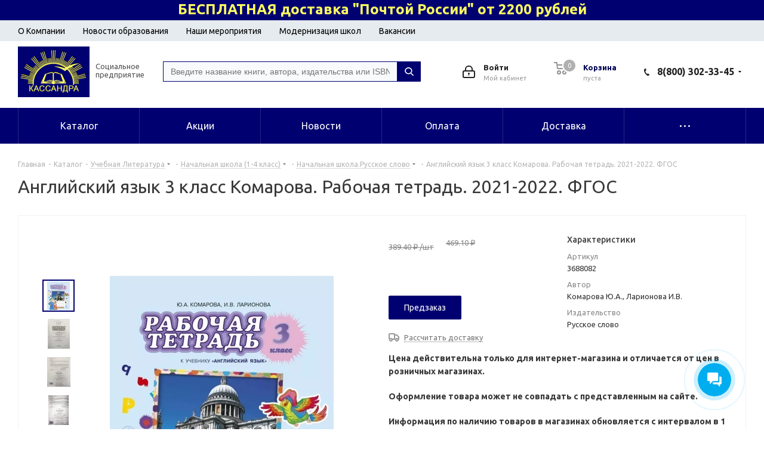

--- FILE ---
content_type: text/html; charset=windows-1251
request_url: https://kassandra-kniga.ru/catalog/uchebnaja_literatura/nachalnaja_shkola__14_klass_/nachalnaja_shkola.russkoe_slovo/14845/
body_size: 423000
content:
<!DOCTYPE html>
<html xmlns="http://www.w3.org/1999/xhtml" xml:lang="ru" lang="ru" >
<head><link rel="canonical" href="https://kassandra-kniga.ru/catalog/uchebnaja_literatura/nachalnaja_shkola__14_klass_/nachalnaja_shkola.russkoe_slovo/14845/" />

		<title>Английский язык 3 класс Комарова. Рабочая тетрадь. 2021-2022. ФГОС-купить книгу в Кассандре, низкие цены, 9785533024631, Комарова Ю.А., Ларионова И.В., Волгоград, </title>
	<meta name="viewport" content="initial-scale=1.0, width=device-width" />
	<meta name="HandheldFriendly" content="true" />
	<meta name="yes" content="yes" />
	<meta name="apple-mobile-web-app-status-bar-style" content="black" />
	<meta name="SKYPE_TOOLBAR" content="SKYPE_TOOLBAR_PARSER_COMPATIBLE" />
	<meta http-equiv="Content-Type" content="text/html; charset=windows-1251" />
<meta name="keywords" content="купить английский язык 3 класс комарова. рабочая тетрадь. 2021-2022. фгос, заказать английский язык 3 класс комарова. рабочая тетрадь. 2021-2022. фгос, приобрести английский язык 3 класс комарова. рабочая тетрадь. 2021-2022. фгос, низкие цены на английский язык 3 класс комарова. рабочая тетрадь. 2021-2022. фгос, книжный магазин купить английский язык 3 класс комарова. рабочая тетрадь. 2021-2022. фгос, интернет магазин купить английский язык 3 класс комарова. рабочая тетрадь. 2021-2022. фгос" />
<meta name="description" content="В книжном интернет-магазине «Кассандра» вы можете заказать книгу Английский язык 3 класс Комарова. Рабочая тетрадь. 2021-2022. ФГОС по самым низким ценам. Доставка по всей России, скидки для всех покупателей!" />

<script data-skip-moving="true">(function(w, d, n) {var cl = "bx-core";var ht = d.documentElement;var htc = ht ? ht.className : undefined;if (htc === undefined || htc.indexOf(cl) !== -1){return;}var ua = n.userAgent;if (/(iPad;)|(iPhone;)/i.test(ua)){cl += " bx-ios";}else if (/Windows/i.test(ua)){cl += ' bx-win';}else if (/Macintosh/i.test(ua)){cl += " bx-mac";}else if (/Linux/i.test(ua) && !/Android/i.test(ua)){cl += " bx-linux";}else if (/Android/i.test(ua)){cl += " bx-android";}cl += (/(ipad|iphone|android|mobile|touch)/i.test(ua) ? " bx-touch" : " bx-no-touch");cl += w.devicePixelRatio && w.devicePixelRatio >= 2? " bx-retina": " bx-no-retina";var ieVersion = -1;if (/AppleWebKit/.test(ua)){cl += " bx-chrome";}else if (/Opera/.test(ua)){cl += " bx-opera";}else if (/Firefox/.test(ua)){cl += " bx-firefox";}ht.className = htc ? htc + " " + cl : cl;})(window, document, navigator);</script>


<link href="https://fonts.googleapis.com/css?family=Ubuntu:300italic,400italic,500italic,700italic,400,300,500,700subset=latin,cyrillic-ext"  rel="stylesheet" />
<link href="/bitrix/js/ui/design-tokens/dist/ui.design-tokens.min.css?167342982222029"  rel="stylesheet" />
<link href="/bitrix/js/ui/fonts/opensans/ui.font.opensans.min.css?16863051492320"  rel="stylesheet" />
<link href="/bitrix/js/main/popup/dist/main.popup.bundle.min.css?174921605626598"  rel="stylesheet" />
<link href="/bitrix/cache/css/s1/aspro_next/page_8fbcfce7addfb918e691213b1080f1ea/page_8fbcfce7addfb918e691213b1080f1ea_v1.css?17630381529791"  rel="stylesheet" />
<link href="/bitrix/cache/css/s1/aspro_next/template_bc43252424fcaf24844de63e9104005a/template_bc43252424fcaf24844de63e9104005a_v1.css?17643347771268404"  data-template-style="true" rel="stylesheet" />







<link rel="shortcut icon" href="/favicon.jpg" type="image/jpeg" />
<link rel="apple-touch-icon" sizes="180x180" href="/upload/CNext/cce/cceb37e570c88dedb4329df6c5e02d47.jpg" />
<meta property="og:description" content="В книжном интернет-магазине «Кассандра» вы можете заказать книгу Английский язык 3 класс Комарова. Рабочая тетрадь. 2021-2022. ФГОС по самым низким ценам. Доставка по всей России, скидки для всех покупателей!" />
<meta property="og:image" content="https://kassandra-kniga.ru/upload/iblock/8d0/8d062227b62652cc803edaea72bad7dd.jpg" />
<link rel="image_src" href="https://kassandra-kniga.ru/upload/iblock/8d0/8d062227b62652cc803edaea72bad7dd.jpg"  />
<meta property="og:title" content="Английский язык 3 класс Комарова. Рабочая тетрадь. 2021-2022. ФГОС-купить книгу в Кассандре, низкие цены, 9785533024631, Комарова Ю.А., Ларионова И.В., Волгоград, " />
<meta property="og:type" content="website" />
<meta property="og:url" content="https://kassandra-kniga.ru/catalog/uchebnaja_literatura/nachalnaja_shkola__14_klass_/nachalnaja_shkola.russkoe_slovo/14845/" />



			<meta name="theme-color" content="#000070"/>


    <!--<link rel="preload" href="styles.css" as="style">
    	<link rel="preload" href="/fonts/fontawesome-webfont.woff2" as="font" type="font/woff2" crossorigin>-->
    <meta name="yandex-verification" content="529140ec6807f6e6" />

 

</head>

<body class="site_s1 fill_bg_n " id="main">

	
	<!-- Yandex.Metrika counter -->
<noscript><div><img data-lazyload class="lazyload" src="[data-uri]" data-src="https://mc.yandex.ru/watch/47244714" style="position:absolute; left:-9999px;" alt="" /></div></noscript>
<!-- /Yandex.Metrika counter -->




<div id="panel"></div>



<!--'start_frame_cache_WIklcT'-->
<!--'end_frame_cache_WIklcT'-->		<!--'start_frame_cache_basketitems-component-block'-->												<div id="ajax_basket"></div>
					<!--'end_frame_cache_basketitems-component-block'-->				
		
					
<div class="wrapper1  catalog_page basket_normal basket_fill_DARK without-delay  side_LEFT catalog_icons_N banner_auto with_fast_view mheader-v1 header-v3 regions_N fill_N footer-v2 front-vcustom mfixed_Y mfixed_view_always title-v1 with_phones ce_cmp with_lazy store_LIST_AMOUNT">
		<div class="header_wrap visible-lg visible-md title-v1">
		<header id="header">
			
<!--<div class="header_promo_line">
	При покупке от <span><b>3 000</b>р.</span> скидка <span><b>20%</b>,</span> от <span><b>5 000</b>р.</span> скидка <span><b>22%</b>,</span> от <span><b>10 000</b>р.</span> скидка <span><b>25%</b>,</span> от <span><b>18 000</b>р.</span> скидка <span><b>30%</b>,</span> от <span><b>29 000</b>р.</span> скидка <span><b>36%</b></span>
</div>-->

<div class="header_promo_line">
	<span><b>БЕСПЛАТНАЯ доставка "Почтой России" от 2200 рублей</b> </span> 
</div>
<div class="header_menu_line"><div class="maxwidth-theme">
	<ul>
<li><a href="/company/"> О Компании</a></li>
		<li><a href="/novosti-obrazovaniya/">Новости образования</a></li>
		<li><a href="/nashi-meropriyatiya/">Наши мероприятия</a></li>
		<li><a href="/modernization/">Модернизация школ</a></li>
        <li><a href="/company/vacancy/">Вакансии</a></li>
		<!-- <li><a href="/delivery/">Доставка и оплата</a></li> -->
	</ul></div>
</div>



<div class="header-v4 header-wrapper">
	<div class="logo_and_menu-row">
		<div class="logo-row">
			<div class="maxwidth-theme">
				<div class="row">
					<div class="logo-block col-lg-2 col-sm-3">
						<div class="logo colored">
							<a href="/"><img src="/upload/CNext/1d3/m21b1nv3n0zbzbzjuoufbbdiz3ygnuu6.png" alt="Интернет-магазин "Кассандра"" title="Интернет-магазин "Кассандра"" data-src="" /></a>						</div>
						<div class="logo-text">
						Социальное предприятие
						</div>
						
					</div>
										<div class="col-md-3 col-lg-3 search_wrap">
						<div class="search-block inner-table-block">
							<div>
	 <div id="title-search-toppage1" class="bx-searchtitle theme-blue">
	<form action="/catalog/">
		<div class="bx-input-group">
			<input id="title-search-input-toppage1" placeholder="Введите название книги, автора, издательства или ISBN" type="text" name="q" value="" autocomplete="off" class="bx-form-control"/>
			<span class="bx-input-group-btn">
				<span class="bx-searchtitle-preloader " id="title-search-toppage1_preloader_item"></span>
				<button class="" type="submit" name="s"></button>
			</span>
		</div>
	</form>
	
	<!--'start_frame_cache_GLdrzS'-->			<!--'end_frame_cache_GLdrzS'--></div>


	<style>
		.bx-searchtitle .bx-input-group .bx-form-control, .bx_smart_searche .bx_item_block.all_result .all_result_button, .bx-searchtitle .bx-input-group-btn button, .bx_smart_searche .bx_item_block_hrline {
			border-color: #000070 !important;
		}
		.bx_smart_searche .bx_item_block.all_result .all_result_button, .bx-searchtitle .bx-input-group-btn button {
			background-color: #000070  !important;
		}
		.bx_smart_searche .bx_item_block_href_category_name, .bx_smart_searche .bx_item_block_item_name b, .bx_smart_searche .bx_item_block_item_simple_name b {
			color: #000070  !important;
		}
	</style>

<br>
</div>
 <br>
						</div>
					</div>
					<div class="right-icons pull-right">
												<div class="right-icons pull-right">
								<div class="wrap_icon inner-table-block">
									<div class="phone-block">
																					<div class="phone with_dropdown">
				<i class="svg svg-phone"></i>
				<a rel="nofollow" href="tel:88003023345">8(800) 302-33-45</a>
									<div class="dropdown scrollbar">
						<div class="wrap">
																							<div class="more_phone">
								    <a class="no-decript" rel="nofollow" href="tel:+78442975555">+7(8442) 97-55-55</a>
								</div>
																							<div class="more_phone">
								    <a class="no-decript" rel="nofollow" href="tel:+78442978585">+7(8442) 97-85-85</a>
								</div>
													</div>
					</div>
							</div>
																	<!---->
									</div>
								</div>
							</div>
											
						<div class="pull-right">
							<div class="wrap_icon wrap_basket">
															<!--'start_frame_cache_header-basket-with-compare-block1'-->													<!-- noindex -->
											<div class="top-btn inner-table-block">
											<a rel="nofollow" class="basket-link delay with_price big " href="/basket/#delayed" title="Список отложенных товаров пуст">
							<span class="js-basket-block">
								<i class="svg inline  svg-inline-wish big" aria-hidden="true" ><svg xmlns="http://www.w3.org/2000/svg" width="22.969" height="21" viewBox="0 0 22.969 21">
  <defs>
    <style>
      .whcls-1 {
        fill: #222;
        fill-rule: evenodd;
      }
    </style>
  </defs>
  <path class="whcls-1" d="M21.028,10.68L11.721,20H11.339L2.081,10.79A6.19,6.19,0,0,1,6.178,0a6.118,6.118,0,0,1,5.383,3.259A6.081,6.081,0,0,1,23.032,6.147,6.142,6.142,0,0,1,21.028,10.68ZM19.861,9.172h0l-8.176,8.163H11.369L3.278,9.29l0.01-.009A4.276,4.276,0,0,1,6.277,1.986,4.2,4.2,0,0,1,9.632,3.676l0.012-.01,0.064,0.1c0.077,0.107.142,0.22,0.208,0.334l1.692,2.716,1.479-2.462a4.23,4.23,0,0,1,.39-0.65l0.036-.06L13.52,3.653a4.173,4.173,0,0,1,3.326-1.672A4.243,4.243,0,0,1,19.861,9.172ZM22,20h1v1H22V20Zm0,0h1v1H22V20Z" transform="translate(-0.031)"/>
</svg>
</i>								<span class="title dark_link">Отложенные</span>
								<span class="count">0</span>
							</span>
						</a>
											</div>
																<div class="top-btn inner-table-block">
											<a rel="nofollow" class="basket-link basket has_prices with_price big " href="/basket/" title="Корзина пуста">
							<span class="js-basket-block">
								<i class="svg inline  svg-inline-basket big" aria-hidden="true" ><svg xmlns="http://www.w3.org/2000/svg" width="22" height="21" viewBox="0 0 22 21">
  <defs>
    <style>
      .ba_bb_cls-1 {
        fill: #222;
        fill-rule: evenodd;
      }
    </style>
  </defs>
  <path data-name="Ellipse 2 copy 6" class="ba_bb_cls-1" d="M1507,122l-0.99,1.009L1492,123l-1-1-1-9h-3a0.88,0.88,0,0,1-1-1,1.059,1.059,0,0,1,1.22-1h2.45c0.31,0,.63.006,0.63,0.006a1.272,1.272,0,0,1,1.4.917l0.41,3.077H1507l1,1v1ZM1492.24,117l0.43,3.995h12.69l0.82-4Zm2.27,7.989a3.5,3.5,0,1,1-3.5,3.5A3.495,3.495,0,0,1,1494.51,124.993Zm8.99,0a3.5,3.5,0,1,1-3.49,3.5A3.5,3.5,0,0,1,1503.5,124.993Zm-9,2.006a1.5,1.5,0,1,1-1.5,1.5A1.5,1.5,0,0,1,1494.5,127Zm9,0a1.5,1.5,0,1,1-1.5,1.5A1.5,1.5,0,0,1,1503.5,127Z" transform="translate(-1486 -111)"/>
</svg>
</i>																	<span class="wrap">
																<span class="title dark_link">Корзина<span class="count">0</span></span>
																	<span class="prices">пуста</span>
									</span>
																<span class="count">0</span>
							</span>
						</a>
											</div>
										<!-- /noindex -->
							<!--'end_frame_cache_header-basket-with-compare-block1'-->										</div>
						</div>

						<div class="pull-right">
							<div class="wrap_icon inner-table-block personal-top-block">
								
		<!--'start_frame_cache_header-auth-block1'-->			<!-- noindex --><a rel="nofollow" title="Мой кабинет" class="personal-link dark-color animate-load" data-event="jqm" data-param-type="auth" data-param-backurl="/catalog/uchebnaja_literatura/nachalnaja_shkola__14_klass_/nachalnaja_shkola.russkoe_slovo/14845/" data-name="auth" href="/personal/"><i class="svg inline big svg-inline-cabinet" aria-hidden="true" title="Мой кабинет"><svg xmlns="http://www.w3.org/2000/svg" width="21" height="21" viewBox="0 0 21 21">
  <defs>
    <style>
      .loccls-1 {
        fill: #222;
        fill-rule: evenodd;
      }
    </style>
  </defs>
  <path data-name="Rounded Rectangle 110" class="loccls-1" d="M1433,132h-15a3,3,0,0,1-3-3v-7a3,3,0,0,1,3-3h1v-2a6,6,0,0,1,6-6h1a6,6,0,0,1,6,6v2h1a3,3,0,0,1,3,3v7A3,3,0,0,1,1433,132Zm-3-15a4,4,0,0,0-4-4h-1a4,4,0,0,0-4,4v2h9v-2Zm4,5a1,1,0,0,0-1-1h-15a1,1,0,0,0-1,1v7a1,1,0,0,0,1,1h15a1,1,0,0,0,1-1v-7Zm-8,3.9v1.6a0.5,0.5,0,1,1-1,0v-1.6A1.5,1.5,0,1,1,1426,125.9Z" transform="translate(-1415 -111)"/>
</svg>
</i><span class="wrap"><span class="name">Войти</span><span class="title">Мой кабинет</span></span></a><!-- /noindex -->		<!--'end_frame_cache_header-auth-block1'-->
									
								<div class="personal-top-menu-wrap">
									
<ul class="personal-top-menu">

			<li><a href="/personal/private/">Личные данные</a></li>
		
			<li><a href="/personal/orders/">Текущие заказы</a></li>
		
			<li><a href="/personal/orders/?filter_history=Y">История заказов</a></li>
		
			<li><a href="/personal/change-password/">Сменить пароль</a></li>
		
			<li><a href="/personal/profiles/">Профили заказов</a></li>
		
			<li><a href="/personal/subscribe/">Подписки</a></li>
		

</ul>
								</div>
							</div>
						</div>
						
					</div>
				</div>
			</div>
		</div>	</div>
	<div class="menu-row middle-block bgcolored">
		<div class="maxwidth-theme">
			<div class="row">
				<div class="col-md-12">
					<div class="menu-only">
						<nav class="mega-menu sliced">
										<div class="table-menu ">
		<table>
			<tr>
									
										<td class="menu-item unvisible dropdown   ">
						<div class="wrap">
							<a class="dropdown-toggle" href="/catalog/">
								<div>
																		Каталог									<div class="line-wrapper"><span class="line"></span></div>
								</div>
							</a>
															<span class="tail"></span>
								<div class="dropdown-menu ">
									
										<div class="customScrollbar scrollbar">
											<ul class="menu-wrapper " >
																																																			<li class="dropdown-submenu show_as_block   parent-items">
																																			<a href="/catalog/uchebnaja_literatura/" title="Учебная Литература"><span class="name">Учебная Литература</span><span class="arrow"><i></i></span></a>
															<ul class="dropdown-menu toggle_menu">
																	<li class="menu-item  dropdown-submenu ">
							<a href="/catalog/uchebnaja_literatura/nachalnaja_shkola__14_klass_/" title="Начальная школа (1-4 класс)"><span class="name">Начальная школа (1-4 класс)</span></a>
															<ul class="dropdown-menu">
																			<li class="menu-item ">
											<a href="/catalog/uchebnaja_literatura/nachalnaja_shkola__14_klass_/vpr.nachalnaja_shkola/" title="ВПР.Начальная школа"><span class="name">ВПР.Начальная школа</span></a>
										</li>
																			<li class="menu-item ">
											<a href="/catalog/uchebnaja_literatura/nachalnaja_shkola__14_klass_/nachalnaja_shkola_21_veka.pod.red.vinogradovoj/" title="Начальная школа 21 века.Под.ред.Виноградовой"><span class="name">Начальная школа 21 века.Под.ред.Виноградовой</span></a>
										</li>
																			<li class="menu-item ">
											<a href="/catalog/uchebnaja_literatura/nachalnaja_shkola__14_klass_/nachalnaja_shkola_21_veka.pod.red.vinogradovoj.metodika/" title="Начальная школа 21 века.Под.ред.Виноградовой.Методика"><span class="name">Начальная школа 21 века.Под.ред.Виноградовой.Методика</span></a>
										</li>
																			<li class="menu-item ">
											<a href="/catalog/uchebnaja_literatura/nachalnaja_shkola__14_klass_/shkola_rossii.pod_red.pleshakova/" title="Школа России.Под ред.Плешакова"><span class="name">Школа России.Под ред.Плешакова</span></a>
										</li>
																			<li class="menu-item ">
											<a href="/catalog/uchebnaja_literatura/nachalnaja_shkola__14_klass_/shkola_rossii.pod_red.pleshakova.metodika/" title="Школа России.Под ред.Плешакова.Методика"><span class="name">Школа России.Под ред.Плешакова.Методика</span></a>
										</li>
																			<li class="menu-item ">
											<a href="/catalog/uchebnaja_literatura/nachalnaja_shkola__14_klass_/perspektiva.pod_red.klimanovoj/" title="Перспектива.Под ред.Климановой"><span class="name">Перспектива.Под ред.Климановой</span></a>
										</li>
																			<li class="menu-item ">
											<a href="/catalog/uchebnaja_literatura/nachalnaja_shkola__14_klass_/perspektiva.pod_red.klimanovoj.metodika/" title="Перспектива.Под ред.Климановой.Методика"><span class="name">Перспектива.Под ред.Климановой.Методика</span></a>
										</li>
																			<li class="menu-item ">
											<a href="/catalog/uchebnaja_literatura/nachalnaja_shkola__14_klass_/planeta_znanij/" title="Планета Знаний"><span class="name">Планета Знаний</span></a>
										</li>
																			<li class="menu-item ">
											<a href="/catalog/uchebnaja_literatura/nachalnaja_shkola__14_klass_/perspektivnaja_nachalnaja_shkola/" title="Перспективная начальная школа"><span class="name">Перспективная начальная школа</span></a>
										</li>
																			<li class="menu-item ">
											<a href="/catalog/uchebnaja_literatura/nachalnaja_shkola__14_klass_/perspektivnaja_nachalnaja_shkola.metodika/" title="Перспективная начальная школа.Методика"><span class="name">Перспективная начальная школа.Методика</span></a>
										</li>
																			<li class="menu-item ">
											<a href="/catalog/uchebnaja_literatura/nachalnaja_shkola__14_klass_/garmonija.pod.red.istominoj/" title="Гармония.Под.ред.Истоминой"><span class="name">Гармония.Под.ред.Истоминой</span></a>
										</li>
																			<li class="menu-item ">
											<a href="/catalog/uchebnaja_literatura/nachalnaja_shkola__14_klass_/garmonija.pod.red.istominoj.metodika/" title="Гармония.Под.ред.Истоминой.Методика"><span class="name">Гармония.Под.ред.Истоминой.Методика</span></a>
										</li>
																			<li class="menu-item ">
											<a href="/catalog/uchebnaja_literatura/nachalnaja_shkola__14_klass_/shkola_2100/" title="Школа 2100"><span class="name">Школа 2100</span></a>
										</li>
																			<li class="menu-item ">
											<a href="/catalog/uchebnaja_literatura/nachalnaja_shkola__14_klass_/shkola_2100.metodika/" title="Школа 2100.Методика"><span class="name">Школа 2100.Методика</span></a>
										</li>
																			<li class="menu-item ">
											<a href="/catalog/uchebnaja_literatura/nachalnaja_shkola__14_klass_/matematika_umk_peterson_14kl./" title="Математика УМК Петерсон 1-4кл."><span class="name">Математика УМК Петерсон 1-4кл.</span></a>
										</li>
																			<li class="menu-item ">
											<a href="/catalog/uchebnaja_literatura/nachalnaja_shkola__14_klass_/sistema_zankova/" title="Система Занкова"><span class="name">Система Занкова</span></a>
										</li>
																			<li class="menu-item ">
											<a href="/catalog/uchebnaja_literatura/nachalnaja_shkola__14_klass_/sistema_zankova.metodika/" title="Система Занкова.Методика"><span class="name">Система Занкова.Методика</span></a>
										</li>
																			<li class="menu-item ">
											<a href="/catalog/uchebnaja_literatura/nachalnaja_shkola__14_klass_/jelkonindavydova/" title="Эльконин-Давыдова"><span class="name">Эльконин-Давыдова</span></a>
										</li>
																			<li class="menu-item ">
											<a href="/catalog/uchebnaja_literatura/nachalnaja_shkola__14_klass_/jelkonindavydova.metodika/" title="Эльконин-Давыдова.Методика"><span class="name">Эльконин-Давыдова.Методика</span></a>
										</li>
																			<li class="menu-item active">
											<a href="/catalog/uchebnaja_literatura/nachalnaja_shkola__14_klass_/nachalnaja_shkola.russkoe_slovo/" title="Начальная школа.Русское слово"><span class="name">Начальная школа.Русское слово</span></a>
										</li>
																			<li class="menu-item ">
											<a href="/catalog/uchebnaja_literatura/nachalnaja_shkola__14_klass_/ritm/" title="РИТМ"><span class="name">РИТМ</span></a>
										</li>
																			<li class="menu-item ">
											<a href="/catalog/uchebnaja_literatura/nachalnaja_shkola__14_klass_/ritm.metodika/" title="РИТМ.Методика"><span class="name">РИТМ.Методика</span></a>
										</li>
																			<li class="menu-item ">
											<a href="/catalog/uchebnaja_literatura/nachalnaja_shkola__14_klass_/metodika_v_nach.shkole/" title="Методика в нач.школе"><span class="name">Методика в нач.школе</span></a>
										</li>
																			<li class="menu-item ">
											<a href="/catalog/uchebnaja_literatura/nachalnaja_shkola__14_klass_/metodicheskie_posobija/" title="Методические пособия"><span class="name">Методические пособия</span></a>
										</li>
																			<li class="menu-item ">
											<a href="/catalog/uchebnaja_literatura/nachalnaja_shkola__14_klass_/osnovy_religioznyh_kultur_i_svetskoj_jetiki/" title="Основы религиозных культур и светской этики"><span class="name">Основы религиозных культур и светской этики</span></a>
										</li>
																			<li class="menu-item ">
											<a href="/catalog/uchebnaja_literatura/nachalnaja_shkola__14_klass_/mir_dejatelnosti._peterson/" title="Мир деятельности. Петерсон"><span class="name">Мир деятельности. Петерсон</span></a>
										</li>
																			<li class="menu-item ">
											<a href="/catalog/uchebnaja_literatura/nachalnaja_shkola__14_klass_/vneurochnaja_dejatelnost_v_nachalnoj_shkole/" title="Внеурочная деятельность в начальной школе"><span class="name">Внеурочная деятельность в начальной школе</span></a>
										</li>
																			<li class="menu-item ">
											<a href="/catalog/uchebnaja_literatura/nachalnaja_shkola__14_klass_/russkij_rodnoj_jazyk_14kl./" title="Русский родной язык 1-4кл."><span class="name">Русский родной язык 1-4кл.</span></a>
										</li>
																			<li class="menu-item ">
											<a href="/catalog/uchebnaja_literatura/nachalnaja_shkola__14_klass_/okruzhajuschij_mir.narody_rossii_14kl._pod_red._tishkova_v.a./" title="Окружающий мир.Народы России 1-4кл. под ред. Тишкова В.А."><span class="name">Окружающий мир.Народы России 1-4кл. под ред. Тишкова В.А.</span></a>
										</li>
																			<li class="menu-item ">
											<a href="/catalog/uchebnaja_literatura/nachalnaja_shkola__14_klass_/funkcionalnaja_gramotnost/" title="Функциональная грамотность"><span class="name">Функциональная грамотность</span></a>
										</li>
																			<li class="menu-item ">
											<a href="/catalog/uchebnaja_literatura/nachalnaja_shkola__14_klass_/finansovaja_gramotnost_14_kl./" title="Финансовая грамотность 1-4 кл."><span class="name">Финансовая грамотность 1-4 кл.</span></a>
										</li>
																			<li class="menu-item ">
											<a href="/catalog/uchebnaja_literatura/nachalnaja_shkola__14_klass_/fizicheskaja_kultura/" title="Физическая культура"><span class="name">Физическая культура</span></a>
										</li>
																			<li class="menu-item ">
											<a href="/catalog/uchebnaja_literatura/nachalnaja_shkola__14_klass_/literaturnoe_chtenie_na_rodnom_russkom_jazyke/" title="Литературное чтение на родном русском языке"><span class="name">Литературное чтение на родном русском языке</span></a>
										</li>
																			<li class="menu-item ">
											<a href="/catalog/uchebnaja_literatura/nachalnaja_shkola__14_klass_/8_vid./" title="8 Вид."><span class="name">8 Вид.</span></a>
										</li>
																			<li class="menu-item ">
											<a href="/catalog/uchebnaja_literatura/nachalnaja_shkola__14_klass_/8_vid_metodika/" title="8 Вид Методика"><span class="name">8 Вид Методика</span></a>
										</li>
																	</ul>
								
													</li>
																	<li class="menu-item  dropdown-submenu ">
							<a href="/catalog/uchebnaja_literatura/srednjaja_shkola__5__11_klass_/" title="Средняя школа (5 - 11 класс)"><span class="name">Средняя школа (5 - 11 класс)</span></a>
															<ul class="dropdown-menu">
																			<li class="menu-item ">
											<a href="/catalog/uchebnaja_literatura/srednjaja_shkola__5__11_klass_/gumanitarnye_nauki/" title="Гуманитарные науки"><span class="name">Гуманитарные науки</span></a>
										</li>
																			<li class="menu-item ">
											<a href="/catalog/uchebnaja_literatura/srednjaja_shkola__5__11_klass_/estestvennye_nauki/" title="Естественные науки"><span class="name">Естественные науки</span></a>
										</li>
																			<li class="menu-item ">
											<a href="/catalog/uchebnaja_literatura/srednjaja_shkola__5__11_klass_/tochnye_nauki/" title="Точные науки"><span class="name">Точные науки</span></a>
										</li>
																			<li class="menu-item ">
											<a href="/catalog/uchebnaja_literatura/srednjaja_shkola__5__11_klass_/obschestvennye_nauki/" title="Общественные науки"><span class="name">Общественные науки</span></a>
										</li>
																			<li class="menu-item ">
											<a href="/catalog/uchebnaja_literatura/srednjaja_shkola__5__11_klass_/vneurochnaja_dejatelnost_v_srednej_shkole/" title="Внеурочная деятельность в средней школе"><span class="name">Внеурочная деятельность в средней школе</span></a>
										</li>
																			<li class="menu-item ">
											<a href="/catalog/uchebnaja_literatura/srednjaja_shkola__5__11_klass_/vpr._srednjaja_shkola./" title="ВПР. Средняя школа."><span class="name">ВПР. Средняя школа.</span></a>
										</li>
																	</ul>
								
													</li>
																	<li class="menu-item   ">
							<a href="/catalog/uchebnaja_literatura/vysshaja_shkola_literatura_dlja_ssuzov/" title="Высшая школа, литература для ССУЗов"><span class="name">Высшая школа, литература для ССУЗов</span></a>
													</li>
																	<li class="menu-item  dropdown-submenu ">
							<a href="/catalog/uchebnaja_literatura/jekzamenacionnye_materialy/" title="Экзаменационные материалы"><span class="name">Экзаменационные материалы</span></a>
															<ul class="dropdown-menu">
																			<li class="menu-item ">
											<a href="/catalog/uchebnaja_literatura/jekzamenacionnye_materialy/testysborniki_uprazhnenij/" title="Тесты,сборники упражнений"><span class="name">Тесты,сборники упражнений</span></a>
										</li>
																			<li class="menu-item ">
											<a href="/catalog/uchebnaja_literatura/jekzamenacionnye_materialy/ogje/" title="ОГЭ"><span class="name">ОГЭ</span></a>
										</li>
																			<li class="menu-item ">
											<a href="/catalog/uchebnaja_literatura/jekzamenacionnye_materialy/kim/" title="КИМ"><span class="name">КИМ</span></a>
										</li>
																			<li class="menu-item ">
											<a href="/catalog/uchebnaja_literatura/jekzamenacionnye_materialy/reshebniki/" title="Решебники"><span class="name">Решебники</span></a>
										</li>
																			<li class="menu-item ">
											<a href="/catalog/uchebnaja_literatura/jekzamenacionnye_materialy/egje/" title="ЕГЭ"><span class="name">ЕГЭ</span></a>
										</li>
																			<li class="menu-item ">
											<a href="/catalog/uchebnaja_literatura/jekzamenacionnye_materialy/mdr/" title="МДР"><span class="name">МДР</span></a>
										</li>
																			<li class="menu-item ">
											<a href="/catalog/uchebnaja_literatura/jekzamenacionnye_materialy/itogovaja_ocenka/" title="Итоговая оценка"><span class="name">Итоговая оценка</span></a>
										</li>
																			<li class="menu-item ">
											<a href="/catalog/uchebnaja_literatura/jekzamenacionnye_materialy/kompleksnye_zadanija/" title="Комплексные задания"><span class="name">Комплексные задания</span></a>
										</li>
																			<li class="menu-item ">
											<a href="/catalog/uchebnaja_literatura/jekzamenacionnye_materialy/proverochnye_i_kontrolnye_raboty/" title="Проверочные и контрольные работы"><span class="name">Проверочные и контрольные работы</span></a>
										</li>
																			<li class="menu-item ">
											<a href="/catalog/uchebnaja_literatura/jekzamenacionnye_materialy/testovye_materialy_dlja_ocenki_kachestva_obuchenija/" title="Тестовые материалы для оценки качества обучения"><span class="name">Тестовые материалы для оценки качества обучения</span></a>
										</li>
																			<li class="menu-item ">
											<a href="/catalog/uchebnaja_literatura/jekzamenacionnye_materialy/diagnosticheskie_raboty/" title="Диагностические работы"><span class="name">Диагностические работы</span></a>
										</li>
																			<li class="menu-item ">
											<a href="/catalog/uchebnaja_literatura/jekzamenacionnye_materialy/shpargalki/" title="Шпаргалки"><span class="name">Шпаргалки</span></a>
										</li>
																	</ul>
								
													</li>
																	<li class="menu-item   ">
							<a href="/catalog/uchebnaja_literatura/olimpiady/" title="Олимпиады"><span class="name">Олимпиады</span></a>
													</li>
																	<li class="menu-item  dropdown-submenu ">
							<a href="/catalog/uchebnaja_literatura/posobija_dlja_mladshih_shkolnikov/" title="Пособия для младших школьников"><span class="name">Пособия для младших школьников</span></a>
															<ul class="dropdown-menu">
																			<li class="menu-item ">
											<a href="/catalog/uchebnaja_literatura/posobija_dlja_mladshih_shkolnikov/posobija_po_matematike_v_nachalnoj_shkole/" title="Пособия по математике в начальной школе"><span class="name">Пособия по математике в начальной школе</span></a>
										</li>
																			<li class="menu-item ">
											<a href="/catalog/uchebnaja_literatura/posobija_dlja_mladshih_shkolnikov/razvitie_poznavatelnyh_sposobnostej/" title="Развитие познавательных способностей"><span class="name">Развитие познавательных способностей</span></a>
										</li>
																			<li class="menu-item ">
											<a href="/catalog/uchebnaja_literatura/posobija_dlja_mladshih_shkolnikov/posobija_uzorova_o.v._nefedova_e.a./" title="Пособия Узорова О.В., Нефедова Е.А."><span class="name">Пособия Узорова О.В., Нефедова Е.А.</span></a>
										</li>
																			<li class="menu-item ">
											<a href="/catalog/uchebnaja_literatura/posobija_dlja_mladshih_shkolnikov/posobija_po_literaturnomu_chteniju_v_nachalnoj_shkole/" title="Пособия по литературному чтению в начальной школе"><span class="name">Пособия по литературному чтению в начальной школе</span></a>
										</li>
																			<li class="menu-item ">
											<a href="/catalog/uchebnaja_literatura/posobija_dlja_mladshih_shkolnikov/kontrol_znanij/" title="Контроль знаний"><span class="name">Контроль знаний</span></a>
										</li>
																			<li class="menu-item ">
											<a href="/catalog/uchebnaja_literatura/posobija_dlja_mladshih_shkolnikov/intellektualnye_zadanija/" title="Интеллектуальные задания"><span class="name">Интеллектуальные задания</span></a>
										</li>
																			<li class="menu-item ">
											<a href="/catalog/uchebnaja_literatura/posobija_dlja_mladshih_shkolnikov/posobija_po_russkomu_jazyku_v_nachalnoj_shkole/" title="Пособия по русскому языку в начальной школе"><span class="name">Пособия по русскому языку в начальной школе</span></a>
										</li>
																			<li class="menu-item ">
											<a href="/catalog/uchebnaja_literatura/posobija_dlja_mladshih_shkolnikov/letnie_zadanija/" title="Летние задания"><span class="name">Летние задания</span></a>
										</li>
																			<li class="menu-item ">
											<a href="/catalog/uchebnaja_literatura/posobija_dlja_mladshih_shkolnikov/trenazhery_v_nachalnoj_shkole/" title="Тренажеры в начальной школе"><span class="name">Тренажеры в начальной школе</span></a>
										</li>
																			<li class="menu-item ">
											<a href="/catalog/uchebnaja_literatura/posobija_dlja_mladshih_shkolnikov/lomonosovskaja_shkola/" title="Ломоносовская школа"><span class="name">Ломоносовская школа</span></a>
										</li>
																			<li class="menu-item ">
											<a href="/catalog/uchebnaja_literatura/posobija_dlja_mladshih_shkolnikov/propisi/" title="Прописи"><span class="name">Прописи</span></a>
										</li>
																			<li class="menu-item ">
											<a href="/catalog/uchebnaja_literatura/posobija_dlja_mladshih_shkolnikov/vospitanie_nravstvennyh_kachestv/" title="Воспитание нравственных качеств"><span class="name">Воспитание нравственных качеств</span></a>
										</li>
																			<li class="menu-item ">
											<a href="/catalog/uchebnaja_literatura/posobija_dlja_mladshih_shkolnikov/posobija_po_okruzhajuschemu_miru_dlja_nachalnoj_shkoly/" title="Пособия по окружающему миру для начальной школы"><span class="name">Пособия по окружающему миру для начальной школы</span></a>
										</li>
																			<li class="menu-item ">
											<a href="/catalog/uchebnaja_literatura/posobija_dlja_mladshih_shkolnikov/posobija_shkljarova_t.v./" title="Пособия Шклярова Т.В."><span class="name">Пособия Шклярова Т.В.</span></a>
										</li>
																			<li class="menu-item ">
											<a href="/catalog/uchebnaja_literatura/posobija_dlja_mladshih_shkolnikov/posobija_po_tehnologii_izo_v_nachalnoj_shkole/" title="Пособия по технологии, ИЗО в начальной школе"><span class="name">Пособия по технологии, ИЗО в начальной школе</span></a>
										</li>
																			<li class="menu-item ">
											<a href="/catalog/uchebnaja_literatura/posobija_dlja_mladshih_shkolnikov/posobija_po_anglijskomu_jazyku_v_nachalnoj_shkole/" title="Пособия по английскому языку в начальной школе"><span class="name">Пособия по английскому языку в начальной школе</span></a>
										</li>
																	</ul>
								
													</li>
																	<li class="menu-item  dropdown-submenu ">
							<a href="/catalog/uchebnaja_literatura/uchebniki_didakticheskie_materialy_metodika/" title="Учебники, дидактические материалы, методика"><span class="name">Учебники, дидактические материалы, методика</span></a>
															<ul class="dropdown-menu">
																			<li class="menu-item ">
											<a href="/catalog/uchebnaja_literatura/uchebniki_didakticheskie_materialy_metodika/umk_izdatelstva_balass/" title="УМК издательства Баласс"><span class="name">УМК издательства Баласс</span></a>
										</li>
																			<li class="menu-item ">
											<a href="/catalog/uchebnaja_literatura/uchebniki_didakticheskie_materialy_metodika/umk_sfery/" title="УМК &quot;Сферы&quot;"><span class="name">УМК &quot;Сферы&quot;</span></a>
										</li>
																			<li class="menu-item ">
											<a href="/catalog/uchebnaja_literatura/uchebniki_didakticheskie_materialy_metodika/8_vid/" title="8 Вид"><span class="name">8 Вид</span></a>
										</li>
																			<li class="menu-item ">
											<a href="/catalog/uchebnaja_literatura/uchebniki_didakticheskie_materialy_metodika/metodika./" title="Методика."><span class="name">Методика.</span></a>
										</li>
																			<li class="menu-item ">
											<a href="/catalog/uchebnaja_literatura/uchebniki_didakticheskie_materialy_metodika/pedagogika_i_psihologija/" title="Педагогика и психология"><span class="name">Педагогика и психология</span></a>
										</li>
																			<li class="menu-item ">
											<a href="/catalog/uchebnaja_literatura/uchebniki_didakticheskie_materialy_metodika/umk_sfery._metodika/" title="УМК &quot;Сферы&quot;. Методика"><span class="name">УМК &quot;Сферы&quot;. Методика</span></a>
										</li>
																	</ul>
								
													</li>
																	<li class="menu-item   ">
							<a href="/catalog/uchebnaja_literatura/spravochniki/" title="Справочники"><span class="name">Справочники</span></a>
													</li>
																	<li class="menu-item  dropdown-submenu ">
							<a href="/catalog/uchebnaja_literatura/slovari_razgovorniki/" title="Словари, разговорники"><span class="name">Словари, разговорники</span></a>
															<ul class="dropdown-menu">
																			<li class="menu-item ">
											<a href="/catalog/uchebnaja_literatura/slovari_razgovorniki/razgovorniki/" title="Разговорники"><span class="name">Разговорники</span></a>
										</li>
																			<li class="menu-item ">
											<a href="/catalog/uchebnaja_literatura/slovari_razgovorniki/slovari_russkogo_jazyka/" title="Словари русского языка"><span class="name">Словари русского языка</span></a>
										</li>
																			<li class="menu-item ">
											<a href="/catalog/uchebnaja_literatura/slovari_razgovorniki/slovari_anglijskogo_jazyka/" title="Словари английского языка"><span class="name">Словари английского языка</span></a>
										</li>
																			<li class="menu-item ">
											<a href="/catalog/uchebnaja_literatura/slovari_razgovorniki/slovari_kitajskogo_jazyka/" title="Словари китайского языка"><span class="name">Словари китайского языка</span></a>
										</li>
																			<li class="menu-item ">
											<a href="/catalog/uchebnaja_literatura/slovari_razgovorniki/medicinskie_slovari/" title="Медицинские словари"><span class="name">Медицинские словари</span></a>
										</li>
																			<li class="menu-item ">
											<a href="/catalog/uchebnaja_literatura/slovari_razgovorniki/slovari_po_obschestvoznanijujekonomike_i_pravu/" title="Словари по обществознанию,экономике и праву"><span class="name">Словари по обществознанию,экономике и праву</span></a>
										</li>
																			<li class="menu-item ">
											<a href="/catalog/uchebnaja_literatura/slovari_razgovorniki/slovari_nemeckogo_jazyka/" title="Словари немецкого языка"><span class="name">Словари немецкого языка</span></a>
										</li>
																			<li class="menu-item ">
											<a href="/catalog/uchebnaja_literatura/slovari_razgovorniki/jenciklopedicheskie_slovari/" title="Энциклопедические словари"><span class="name">Энциклопедические словари</span></a>
										</li>
																			<li class="menu-item ">
											<a href="/catalog/uchebnaja_literatura/slovari_razgovorniki/slovari_francuzskogo_jazyka/" title="Словари французского языка"><span class="name">Словари французского языка</span></a>
										</li>
																			<li class="menu-item ">
											<a href="/catalog/uchebnaja_literatura/slovari_razgovorniki/juridicheskie_slovari/" title="Юридические словари"><span class="name">Юридические словари</span></a>
										</li>
																			<li class="menu-item ">
											<a href="/catalog/uchebnaja_literatura/slovari_razgovorniki/slovari_inostrannyh_jazykov/" title="Словари иностранных языков"><span class="name">Словари иностранных языков</span></a>
										</li>
																			<li class="menu-item ">
											<a href="/catalog/uchebnaja_literatura/slovari_razgovorniki/slovari_poslovic_i_pogovorok/" title="Словари пословиц и поговорок"><span class="name">Словари пословиц и поговорок</span></a>
										</li>
																			<li class="menu-item ">
											<a href="/catalog/uchebnaja_literatura/slovari_razgovorniki/slovari_ispanskogo_jazyka/" title="Словари испанского языка"><span class="name">Словари испанского языка</span></a>
										</li>
																			<li class="menu-item ">
											<a href="/catalog/uchebnaja_literatura/slovari_razgovorniki/slovari_italjanskogo_jazyka/" title="Словари итальянского языка"><span class="name">Словари итальянского языка</span></a>
										</li>
																			<li class="menu-item ">
											<a href="/catalog/uchebnaja_literatura/slovari_razgovorniki/slovari_po_psihologii_i_sociologiifilosofii/" title="Словари по психологии и социологии,философии"><span class="name">Словари по психологии и социологии,философии</span></a>
										</li>
																			<li class="menu-item ">
											<a href="/catalog/uchebnaja_literatura/slovari_razgovorniki/istoricheskie_slovari/" title="Исторические словари"><span class="name">Исторические словари</span></a>
										</li>
																			<li class="menu-item ">
											<a href="/catalog/uchebnaja_literatura/slovari_razgovorniki/slovari_tureckogo_jazyka/" title="Словари турецкого языка"><span class="name">Словари турецкого языка</span></a>
										</li>
																	</ul>
								
													</li>
																	<li class="menu-item  dropdown-submenu ">
							<a href="/catalog/uchebnaja_literatura/upravlenie_i_vospitatelnaja_rabota/" title="Управление и воспитательная работа"><span class="name">Управление и воспитательная работа</span></a>
															<ul class="dropdown-menu">
																			<li class="menu-item ">
											<a href="/catalog/uchebnaja_literatura/upravlenie_i_vospitatelnaja_rabota/patrioticheskoe_vospitanie/" title="Патриотическое воспитание"><span class="name">Патриотическое воспитание</span></a>
										</li>
																	</ul>
								
													</li>
																	<li class="menu-item collapsed  ">
							<a href="/catalog/uchebnaja_literatura/portfolio/" title="Портфолио"><span class="name">Портфолио</span></a>
													</li>
																	<li class="menu-item collapsed  ">
							<a href="/catalog/uchebnaja_literatura/jelektivnye_kursy/" title="Элективные курсы"><span class="name">Элективные курсы</span></a>
													</li>
																	<li class="menu-item collapsed  ">
							<a href="/catalog/uchebnaja_literatura/proforientacija/" title="Профориентация"><span class="name">Профориентация</span></a>
													</li>
																	<li class="menu-item collapsed  ">
							<a href="/catalog/uchebnaja_literatura/posobija_dlja_muzykalnyh_shkol/" title="Пособия для музыкальных школ"><span class="name">Пособия для музыкальных школ</span></a>
													</li>
																	<li class="menu-item collapsed  ">
							<a href="/catalog/uchebnaja_literatura/uchebniki_dlja_spo/" title="Учебники для СПО"><span class="name">Учебники для СПО</span></a>
													</li>
																	<li class="menu-item collapsed dropdown-submenu ">
							<a href="/catalog/uchebnaja_literatura/ogje_egje/" title="ОГЭ ЕГЭ"><span class="name">ОГЭ ЕГЭ</span></a>
															<ul class="dropdown-menu">
																			<li class="menu-item ">
											<a href="/catalog/uchebnaja_literatura/ogje_egje/egje.inostrannye_jazyki/" title="ЕГЭ.Иностранные языки"><span class="name">ЕГЭ.Иностранные языки</span></a>
										</li>
																			<li class="menu-item ">
											<a href="/catalog/uchebnaja_literatura/ogje_egje/ogje.inostrannye_jazyki/" title="ОГЭ.Иностранные языки"><span class="name">ОГЭ.Иностранные языки</span></a>
										</li>
																			<li class="menu-item ">
											<a href="/catalog/uchebnaja_literatura/ogje_egje/ogje.biologija/" title="ОГЭ.Биология"><span class="name">ОГЭ.Биология</span></a>
										</li>
																			<li class="menu-item ">
											<a href="/catalog/uchebnaja_literatura/ogje_egje/ogje.geografija/" title="ОГЭ.География"><span class="name">ОГЭ.География</span></a>
										</li>
																			<li class="menu-item ">
											<a href="/catalog/uchebnaja_literatura/ogje_egje/ogje.russkij_jazyk/" title="ОГЭ.Русский язык"><span class="name">ОГЭ.Русский язык</span></a>
										</li>
																			<li class="menu-item ">
											<a href="/catalog/uchebnaja_literatura/ogje_egje/egje.biologija/" title="ЕГЭ.Биология"><span class="name">ЕГЭ.Биология</span></a>
										</li>
																			<li class="menu-item ">
											<a href="/catalog/uchebnaja_literatura/ogje_egje/egje.geografija/" title="ЕГЭ.География"><span class="name">ЕГЭ.География</span></a>
										</li>
																			<li class="menu-item ">
											<a href="/catalog/uchebnaja_literatura/ogje_egje/egje.informatika/" title="ЕГЭ.Информатика"><span class="name">ЕГЭ.Информатика</span></a>
										</li>
																			<li class="menu-item ">
											<a href="/catalog/uchebnaja_literatura/ogje_egje/egje.istorija/" title="ЕГЭ.История"><span class="name">ЕГЭ.История</span></a>
										</li>
																			<li class="menu-item ">
											<a href="/catalog/uchebnaja_literatura/ogje_egje/egje.literatura/" title="ЕГЭ.Литература"><span class="name">ЕГЭ.Литература</span></a>
										</li>
																			<li class="menu-item ">
											<a href="/catalog/uchebnaja_literatura/ogje_egje/egje.matematika/" title="ЕГЭ.Математика"><span class="name">ЕГЭ.Математика</span></a>
										</li>
																			<li class="menu-item ">
											<a href="/catalog/uchebnaja_literatura/ogje_egje/egje.obschestvoznanie/" title="ЕГЭ.Обществознание"><span class="name">ЕГЭ.Обществознание</span></a>
										</li>
																			<li class="menu-item ">
											<a href="/catalog/uchebnaja_literatura/ogje_egje/egje.russkij_jazyk/" title="ЕГЭ.Русский язык"><span class="name">ЕГЭ.Русский язык</span></a>
										</li>
																			<li class="menu-item ">
											<a href="/catalog/uchebnaja_literatura/ogje_egje/egje.fizika/" title="ЕГЭ.Физика"><span class="name">ЕГЭ.Физика</span></a>
										</li>
																			<li class="menu-item ">
											<a href="/catalog/uchebnaja_literatura/ogje_egje/egje.himija/" title="ЕГЭ.Химия"><span class="name">ЕГЭ.Химия</span></a>
										</li>
																			<li class="menu-item ">
											<a href="/catalog/uchebnaja_literatura/ogje_egje/ogje.istorija/" title="ОГЭ.История"><span class="name">ОГЭ.История</span></a>
										</li>
																			<li class="menu-item ">
											<a href="/catalog/uchebnaja_literatura/ogje_egje/ogje.literatura/" title="ОГЭ.Литература"><span class="name">ОГЭ.Литература</span></a>
										</li>
																			<li class="menu-item ">
											<a href="/catalog/uchebnaja_literatura/ogje_egje/ogje.obschestvoznanie/" title="ОГЭ.Обществознание"><span class="name">ОГЭ.Обществознание</span></a>
										</li>
																			<li class="menu-item ">
											<a href="/catalog/uchebnaja_literatura/ogje_egje/ogje.informatika/" title="ОГЭ.Информатика"><span class="name">ОГЭ.Информатика</span></a>
										</li>
																			<li class="menu-item ">
											<a href="/catalog/uchebnaja_literatura/ogje_egje/ogje.matematika/" title="ОГЭ.Математика"><span class="name">ОГЭ.Математика</span></a>
										</li>
																			<li class="menu-item ">
											<a href="/catalog/uchebnaja_literatura/ogje_egje/ogje.fizika/" title="ОГЭ.Физика"><span class="name">ОГЭ.Физика</span></a>
										</li>
																			<li class="menu-item ">
											<a href="/catalog/uchebnaja_literatura/ogje_egje/ogje.himija/" title="ОГЭ.Химия"><span class="name">ОГЭ.Химия</span></a>
										</li>
																	</ul>
								
													</li>
																	<li class="menu-item collapsed dropdown-submenu ">
							<a href="/catalog/uchebnaja_literatura/uchebnaja_literatura_ne_vhodjaschaja_v_fp/" title="Учебная литература не входящая в ФП"><span class="name">Учебная литература не входящая в ФП</span></a>
															<ul class="dropdown-menu">
																			<li class="menu-item ">
											<a href="/catalog/uchebnaja_literatura/uchebnaja_literatura_ne_vhodjaschaja_v_fp/inostrannyj_jazyk./" title="Иностранный язык."><span class="name">Иностранный язык.</span></a>
										</li>
																			<li class="menu-item ">
											<a href="/catalog/uchebnaja_literatura/uchebnaja_literatura_ne_vhodjaschaja_v_fp/istorijaobschestvoznaniepravo/" title="История,обществознание,право"><span class="name">История,обществознание,право</span></a>
										</li>
																			<li class="menu-item ">
											<a href="/catalog/uchebnaja_literatura/uchebnaja_literatura_ne_vhodjaschaja_v_fp/metodicheskaja_literatura/" title="Методическая литература"><span class="name">Методическая литература</span></a>
										</li>
																			<li class="menu-item ">
											<a href="/catalog/uchebnaja_literatura/uchebnaja_literatura_ne_vhodjaschaja_v_fp/biologija_jekologija/" title="Биология, экология"><span class="name">Биология, экология</span></a>
										</li>
																			<li class="menu-item ">
											<a href="/catalog/uchebnaja_literatura/uchebnaja_literatura_ne_vhodjaschaja_v_fp/serija_standarty_vtorogo_pokolenija/" title="серия &quot;Стандарты второго поколения&quot;"><span class="name">серия &quot;Стандарты второго поколения&quot;</span></a>
										</li>
																			<li class="menu-item ">
											<a href="/catalog/uchebnaja_literatura/uchebnaja_literatura_ne_vhodjaschaja_v_fp/literatura/" title="Литература:"><span class="name">Литература:</span></a>
										</li>
																			<li class="menu-item ">
											<a href="/catalog/uchebnaja_literatura/uchebnaja_literatura_ne_vhodjaschaja_v_fp/giaegje/" title="ГИА,ЕГЭ"><span class="name">ГИА,ЕГЭ</span></a>
										</li>
																			<li class="menu-item ">
											<a href="/catalog/uchebnaja_literatura/uchebnaja_literatura_ne_vhodjaschaja_v_fp/ritm./" title="РИТМ."><span class="name">РИТМ.</span></a>
										</li>
																			<li class="menu-item ">
											<a href="/catalog/uchebnaja_literatura/uchebnaja_literatura_ne_vhodjaschaja_v_fp/nachalnaja_shkola_umk/" title="Начальная школа УМК"><span class="name">Начальная школа УМК</span></a>
										</li>
																			<li class="menu-item ">
											<a href="/catalog/uchebnaja_literatura/uchebnaja_literatura_ne_vhodjaschaja_v_fp/iskusstvo./" title="Искусство."><span class="name">Искусство.</span></a>
										</li>
																			<li class="menu-item ">
											<a href="/catalog/uchebnaja_literatura/uchebnaja_literatura_ne_vhodjaschaja_v_fp/nachalnaja_shkola_21_veka.pod.red.vinogradovoj/" title="Начальная школа 21 века.Под.ред.Виноградовой"><span class="name">Начальная школа 21 века.Под.ред.Виноградовой</span></a>
										</li>
																			<li class="menu-item ">
											<a href="/catalog/uchebnaja_literatura/uchebnaja_literatura_ne_vhodjaschaja_v_fp/shkola_rossii/" title="Школа России"><span class="name">Школа России</span></a>
										</li>
																			<li class="menu-item ">
											<a href="/catalog/uchebnaja_literatura/uchebnaja_literatura_ne_vhodjaschaja_v_fp/dopolnitelnaja_literatura/" title="Дополнительная литература"><span class="name">Дополнительная литература</span></a>
										</li>
																			<li class="menu-item ">
											<a href="/catalog/uchebnaja_literatura/uchebnaja_literatura_ne_vhodjaschaja_v_fp/pz/" title="ПЗ"><span class="name">ПЗ</span></a>
										</li>
																			<li class="menu-item ">
											<a href="/catalog/uchebnaja_literatura/uchebnaja_literatura_ne_vhodjaschaja_v_fp/russkij_jazyk/" title="Русский язык:"><span class="name">Русский язык:</span></a>
										</li>
																			<li class="menu-item ">
											<a href="/catalog/uchebnaja_literatura/uchebnaja_literatura_ne_vhodjaschaja_v_fp/testysochinenijadiktanty/" title="Тесты,сочинения,диктанты"><span class="name">Тесты,сочинения,диктанты</span></a>
										</li>
																			<li class="menu-item ">
											<a href="/catalog/uchebnaja_literatura/uchebnaja_literatura_ne_vhodjaschaja_v_fp/tvoj_krugozor/" title="Твой кругозор"><span class="name">Твой кругозор</span></a>
										</li>
																			<li class="menu-item ">
											<a href="/catalog/uchebnaja_literatura/uchebnaja_literatura_ne_vhodjaschaja_v_fp/obzh./" title="ОБЖ."><span class="name">ОБЖ.</span></a>
										</li>
																			<li class="menu-item ">
											<a href="/catalog/uchebnaja_literatura/uchebnaja_literatura_ne_vhodjaschaja_v_fp/jekonomicheskaja_literatura/" title="Экономическая литература"><span class="name">Экономическая литература</span></a>
										</li>
																			<li class="menu-item ">
											<a href="/catalog/uchebnaja_literatura/uchebnaja_literatura_ne_vhodjaschaja_v_fp/matematikaalgebrageometrijacherchenie/" title="Математика,алгебра,геометрия,черчение"><span class="name">Математика,алгебра,геометрия,черчение</span></a>
										</li>
																			<li class="menu-item ">
											<a href="/catalog/uchebnaja_literatura/uchebnaja_literatura_ne_vhodjaschaja_v_fp/sistemazankova/" title="Система&quot;Занкова&quot;"><span class="name">Система&quot;Занкова&quot;</span></a>
										</li>
																			<li class="menu-item ">
											<a href="/catalog/uchebnaja_literatura/uchebnaja_literatura_ne_vhodjaschaja_v_fp/abiturient./" title="Абитуриент."><span class="name">Абитуриент.</span></a>
										</li>
																			<li class="menu-item ">
											<a href="/catalog/uchebnaja_literatura/uchebnaja_literatura_ne_vhodjaschaja_v_fp/balass/" title="Баласс"><span class="name">Баласс</span></a>
										</li>
																			<li class="menu-item ">
											<a href="/catalog/uchebnaja_literatura/uchebnaja_literatura_ne_vhodjaschaja_v_fp/geografija./" title="География."><span class="name">География.</span></a>
										</li>
																			<li class="menu-item ">
											<a href="/catalog/uchebnaja_literatura/uchebnaja_literatura_ne_vhodjaschaja_v_fp/shkola_2100./" title="Школа 2100."><span class="name">Школа 2100.</span></a>
										</li>
																			<li class="menu-item ">
											<a href="/catalog/uchebnaja_literatura/uchebnaja_literatura_ne_vhodjaschaja_v_fp/vysshaja_shkola/" title="Высшая школа"><span class="name">Высшая школа</span></a>
										</li>
																			<li class="menu-item ">
											<a href="/catalog/uchebnaja_literatura/uchebnaja_literatura_ne_vhodjaschaja_v_fp/associacija_21_vek.pod.red.istominoj/" title="Ассоциация 21 век.Под.ред.Истоминой"><span class="name">Ассоциация 21 век.Под.ред.Истоминой</span></a>
										</li>
																			<li class="menu-item ">
											<a href="/catalog/uchebnaja_literatura/uchebnaja_literatura_ne_vhodjaschaja_v_fp/himija_./" title="Химия ."><span class="name">Химия .</span></a>
										</li>
																			<li class="menu-item ">
											<a href="/catalog/uchebnaja_literatura/uchebnaja_literatura_ne_vhodjaschaja_v_fp/pnsh/" title="ПНШ"><span class="name">ПНШ</span></a>
										</li>
																			<li class="menu-item ">
											<a href="/catalog/uchebnaja_literatura/uchebnaja_literatura_ne_vhodjaschaja_v_fp/perspektiva.pod.red.klimanovoj/" title="Перспектива.Под.ред.Климановой"><span class="name">Перспектива.Под.ред.Климановой</span></a>
										</li>
																			<li class="menu-item ">
											<a href="/catalog/uchebnaja_literatura/uchebnaja_literatura_ne_vhodjaschaja_v_fp/serija_pjat_kolec/" title="Серия &quot;Пять колец&quot;"><span class="name">Серия &quot;Пять колец&quot;</span></a>
										</li>
																			<li class="menu-item ">
											<a href="/catalog/uchebnaja_literatura/uchebnaja_literatura_ne_vhodjaschaja_v_fp/spravochnaja/" title="Справочная"><span class="name">Справочная</span></a>
										</li>
																			<li class="menu-item ">
											<a href="/catalog/uchebnaja_literatura/uchebnaja_literatura_ne_vhodjaschaja_v_fp/fizika/" title="Физика"><span class="name">Физика</span></a>
										</li>
																			<li class="menu-item ">
											<a href="/catalog/uchebnaja_literatura/uchebnaja_literatura_ne_vhodjaschaja_v_fp/juridicheskaja_literatura./" title="Юридическая литература."><span class="name">Юридическая литература.</span></a>
										</li>
																			<li class="menu-item ">
											<a href="/catalog/uchebnaja_literatura/uchebnaja_literatura_ne_vhodjaschaja_v_fp/tehnologija/" title="Технология"><span class="name">Технология</span></a>
										</li>
																			<li class="menu-item ">
											<a href="/catalog/uchebnaja_literatura/uchebnaja_literatura_ne_vhodjaschaja_v_fp/8_vid_./" title="8 вид ."><span class="name">8 вид .</span></a>
										</li>
																			<li class="menu-item ">
											<a href="/catalog/uchebnaja_literatura/uchebnaja_literatura_ne_vhodjaschaja_v_fp/slovari/" title="Словари"><span class="name">Словари</span></a>
										</li>
																	</ul>
								
													</li>
														</ul>
																																														</li>
																																																			<li class="dropdown-submenu show_as_block   parent-items">
																																			<a href="/catalog/hudozhestvennaja_i_prikladnaja_literatura/" title="Художественная и прикладная литература"><span class="name">Художественная и прикладная литература</span><span class="arrow"><i></i></span></a>
															<ul class="dropdown-menu toggle_menu">
																	<li class="menu-item  dropdown-submenu ">
							<a href="/catalog/hudozhestvennaja_i_prikladnaja_literatura/detektivostrosjuzhetnaja_proza/" title="Детектив,остросюжетная проза"><span class="name">Детектив,остросюжетная проза</span></a>
															<ul class="dropdown-menu">
																			<li class="menu-item ">
											<a href="/catalog/hudozhestvennaja_i_prikladnaja_literatura/detektivostrosjuzhetnaja_proza/ironicheskij_detektiv/" title="Иронический детектив"><span class="name">Иронический детектив</span></a>
										</li>
																			<li class="menu-item ">
											<a href="/catalog/hudozhestvennaja_i_prikladnaja_literatura/detektivostrosjuzhetnaja_proza/rossijskij_detektiv/" title="Российский детектив"><span class="name">Российский детектив</span></a>
										</li>
																			<li class="menu-item ">
											<a href="/catalog/hudozhestvennaja_i_prikladnaja_literatura/detektivostrosjuzhetnaja_proza/zarubezhnyj_detektiv/" title="Зарубежный детектив"><span class="name">Зарубежный детектив</span></a>
										</li>
																			<li class="menu-item ">
											<a href="/catalog/hudozhestvennaja_i_prikladnaja_literatura/detektivostrosjuzhetnaja_proza/boevik/" title="Боевик"><span class="name">Боевик</span></a>
										</li>
																			<li class="menu-item ">
											<a href="/catalog/hudozhestvennaja_i_prikladnaja_literatura/detektivostrosjuzhetnaja_proza/shpionskij_detektiv/" title="Шпионский детектив"><span class="name">Шпионский детектив</span></a>
										</li>
																			<li class="menu-item ">
											<a href="/catalog/hudozhestvennaja_i_prikladnaja_literatura/detektivostrosjuzhetnaja_proza/kriminalnyj_i_policejskij_detektiv/" title="Криминальный и полицейский детектив"><span class="name">Криминальный и полицейский детектив</span></a>
										</li>
																			<li class="menu-item ">
											<a href="/catalog/hudozhestvennaja_i_prikladnaja_literatura/detektivostrosjuzhetnaja_proza/istoricheskij_i_politicheskij_detektiv/" title="Исторический и политический детектив"><span class="name">Исторический и политический детектив</span></a>
										</li>
																	</ul>
								
													</li>
																	<li class="menu-item  dropdown-submenu ">
							<a href="/catalog/hudozhestvennaja_i_prikladnaja_literatura/sport_ohota_rybolovstvo/" title="Спорт, охота, рыболовство"><span class="name">Спорт, охота, рыболовство</span></a>
															<ul class="dropdown-menu">
																			<li class="menu-item ">
											<a href="/catalog/hudozhestvennaja_i_prikladnaja_literatura/sport_ohota_rybolovstvo/sport/" title="Спорт"><span class="name">Спорт</span></a>
										</li>
																			<li class="menu-item ">
											<a href="/catalog/hudozhestvennaja_i_prikladnaja_literatura/sport_ohota_rybolovstvo/ohota/" title="Охота"><span class="name">Охота</span></a>
										</li>
																			<li class="menu-item ">
											<a href="/catalog/hudozhestvennaja_i_prikladnaja_literatura/sport_ohota_rybolovstvo/rybalka/" title="Рыбалка"><span class="name">Рыбалка</span></a>
										</li>
																			<li class="menu-item ">
											<a href="/catalog/hudozhestvennaja_i_prikladnaja_literatura/sport_ohota_rybolovstvo/joga/" title="Йога"><span class="name">Йога</span></a>
										</li>
																	</ul>
								
													</li>
																	<li class="menu-item  dropdown-submenu ">
							<a href="/catalog/hudozhestvennaja_i_prikladnaja_literatura/jezoterika/" title="Эзотерика"><span class="name">Эзотерика</span></a>
															<ul class="dropdown-menu">
																			<li class="menu-item ">
											<a href="/catalog/hudozhestvennaja_i_prikladnaja_literatura/jezoterika/gadanie_po_kartam.karty_taro/" title="Гадание по картам.Карты таро"><span class="name">Гадание по картам.Карты таро</span></a>
										</li>
																	</ul>
								
													</li>
																	<li class="menu-item   ">
							<a href="/catalog/hudozhestvennaja_i_prikladnaja_literatura/poznavatelnaja/" title="Познавательная"><span class="name">Познавательная</span></a>
													</li>
																	<li class="menu-item   ">
							<a href="/catalog/hudozhestvennaja_i_prikladnaja_literatura/podarochnaja/" title="Подарочная"><span class="name">Подарочная</span></a>
													</li>
																	<li class="menu-item   ">
							<a href="/catalog/hudozhestvennaja_i_prikladnaja_literatura/psihologija/" title="Психология"><span class="name">Психология</span></a>
													</li>
																	<li class="menu-item  dropdown-submenu ">
							<a href="/catalog/hudozhestvennaja_i_prikladnaja_literatura/prikladnaja/" title="Прикладная"><span class="name">Прикладная</span></a>
															<ul class="dropdown-menu">
																			<li class="menu-item ">
											<a href="/catalog/hudozhestvennaja_i_prikladnaja_literatura/prikladnaja/aforizmy_citaty_vyskazyvanija/" title="Афоризмы, цитаты, высказывания"><span class="name">Афоризмы, цитаты, высказывания</span></a>
										</li>
																			<li class="menu-item ">
											<a href="/catalog/hudozhestvennaja_i_prikladnaja_literatura/prikladnaja/shahmaty_shashki/" title="Шахматы, шашки"><span class="name">Шахматы, шашки</span></a>
										</li>
																			<li class="menu-item ">
											<a href="/catalog/hudozhestvennaja_i_prikladnaja_literatura/prikladnaja/bloknoty_ezhednevniki_tetradi/" title="Блокноты, ежедневники, тетради"><span class="name">Блокноты, ежедневники, тетради</span></a>
										</li>
																			<li class="menu-item ">
											<a href="/catalog/hudozhestvennaja_i_prikladnaja_literatura/prikladnaja/muzyka._notnye_izdanija/" title="Музыка. Нотные издания"><span class="name">Музыка. Нотные издания</span></a>
										</li>
																			<li class="menu-item ">
											<a href="/catalog/hudozhestvennaja_i_prikladnaja_literatura/prikladnaja/jetiket/" title="Этикет"><span class="name">Этикет</span></a>
										</li>
																			<li class="menu-item ">
											<a href="/catalog/hudozhestvennaja_i_prikladnaja_literatura/prikladnaja/puteshestvija/" title="Путешествия"><span class="name">Путешествия</span></a>
										</li>
																			<li class="menu-item ">
											<a href="/catalog/hudozhestvennaja_i_prikladnaja_literatura/prikladnaja/zhivotnye/" title="Животные"><span class="name">Животные</span></a>
										</li>
																			<li class="menu-item ">
											<a href="/catalog/hudozhestvennaja_i_prikladnaja_literatura/prikladnaja/zakladki/" title="Закладки"><span class="name">Закладки</span></a>
										</li>
																			<li class="menu-item ">
											<a href="/catalog/hudozhestvennaja_i_prikladnaja_literatura/prikladnaja/griby/" title="Грибы"><span class="name">Грибы</span></a>
										</li>
																			<li class="menu-item ">
											<a href="/catalog/hudozhestvennaja_i_prikladnaja_literatura/prikladnaja/astrologicheskie_prognozy_i_goroskopy/" title="Астрологические прогнозы и гороскопы"><span class="name">Астрологические прогнозы и гороскопы</span></a>
										</li>
																			<li class="menu-item ">
											<a href="/catalog/hudozhestvennaja_i_prikladnaja_literatura/prikladnaja/fotoalbomy/" title="Фотоальбомы"><span class="name">Фотоальбомы</span></a>
										</li>
																			<li class="menu-item ">
											<a href="/catalog/hudozhestvennaja_i_prikladnaja_literatura/prikladnaja/chitatelskij_dnevnik/" title="Читательский дневник"><span class="name">Читательский дневник</span></a>
										</li>
																			<li class="menu-item ">
											<a href="/catalog/hudozhestvennaja_i_prikladnaja_literatura/prikladnaja/monety/" title="Монеты"><span class="name">Монеты</span></a>
										</li>
																			<li class="menu-item ">
											<a href="/catalog/hudozhestvennaja_i_prikladnaja_literatura/prikladnaja/shoppery/" title="Шопперы"><span class="name">Шопперы</span></a>
										</li>
																	</ul>
								
													</li>
																	<li class="menu-item  dropdown-submenu ">
							<a href="/catalog/hudozhestvennaja_i_prikladnaja_literatura/sovremennaja_proza/" title="Современная проза"><span class="name">Современная проза</span></a>
															<ul class="dropdown-menu">
																			<li class="menu-item ">
											<a href="/catalog/hudozhestvennaja_i_prikladnaja_literatura/sovremennaja_proza/zarubezhnaja_proza/" title="Зарубежная проза"><span class="name">Зарубежная проза</span></a>
										</li>
																			<li class="menu-item ">
											<a href="/catalog/hudozhestvennaja_i_prikladnaja_literatura/sovremennaja_proza/rossijskaja_proza/" title="Российская проза"><span class="name">Российская проза</span></a>
										</li>
																	</ul>
								
													</li>
																	<li class="menu-item   ">
							<a href="/catalog/hudozhestvennaja_i_prikladnaja_literatura/zdorove.lechebniki.medicina/" title="Здоровье.Лечебники.Медицина"><span class="name">Здоровье.Лечебники.Медицина</span></a>
													</li>
																	<li class="menu-item   ">
							<a href="/catalog/hudozhestvennaja_i_prikladnaja_literatura/kulinarija/" title="Кулинария"><span class="name">Кулинария</span></a>
													</li>
																	<li class="menu-item collapsed  ">
							<a href="/catalog/hudozhestvennaja_i_prikladnaja_literatura/dosug_anekdotypesennikikrossvordy./" title="Досуг, анекдоты,песенники,кроссворды."><span class="name">Досуг, анекдоты,песенники,кроссворды.</span></a>
													</li>
																	<li class="menu-item collapsed dropdown-submenu ">
							<a href="/catalog/hudozhestvennaja_i_prikladnaja_literatura/fantastikafjentezi/" title="Фантастика,фэнтези"><span class="name">Фантастика,фэнтези</span></a>
															<ul class="dropdown-menu">
																			<li class="menu-item ">
											<a href="/catalog/hudozhestvennaja_i_prikladnaja_literatura/fantastikafjentezi/zarubezhnaja_fantastika/" title="Зарубежная фантастика"><span class="name">Зарубежная фантастика</span></a>
										</li>
																			<li class="menu-item ">
											<a href="/catalog/hudozhestvennaja_i_prikladnaja_literatura/fantastikafjentezi/fjentezi/" title="Фэнтези"><span class="name">Фэнтези</span></a>
										</li>
																			<li class="menu-item ">
											<a href="/catalog/hudozhestvennaja_i_prikladnaja_literatura/fantastikafjentezi/nauchnaja_fantastika/" title="Научная фантастика"><span class="name">Научная фантастика</span></a>
										</li>
																			<li class="menu-item ">
											<a href="/catalog/hudozhestvennaja_i_prikladnaja_literatura/fantastikafjentezi/rossijskaja_fantastika/" title="Российская фантастика"><span class="name">Российская фантастика</span></a>
										</li>
																			<li class="menu-item ">
											<a href="/catalog/hudozhestvennaja_i_prikladnaja_literatura/fantastikafjentezi/serija_absoljutnoe_oruzhie/" title="Серия Абсолютное оружие"><span class="name">Серия Абсолютное оружие</span></a>
										</li>
																			<li class="menu-item ">
											<a href="/catalog/hudozhestvennaja_i_prikladnaja_literatura/fantastikafjentezi/fantasticheskij_boevik/" title="Фантастический боевик"><span class="name">Фантастический боевик</span></a>
										</li>
																			<li class="menu-item ">
											<a href="/catalog/hudozhestvennaja_i_prikladnaja_literatura/fantastikafjentezi/uzhasy_mistika_triller/" title="Ужасы, мистика, триллер"><span class="name">Ужасы, мистика, триллер</span></a>
										</li>
																			<li class="menu-item ">
											<a href="/catalog/hudozhestvennaja_i_prikladnaja_literatura/fantastikafjentezi/romanticheskaja_fantastika__romjentezi_/" title="Романтическая фантастика (ромэнтези)"><span class="name">Романтическая фантастика (ромэнтези)</span></a>
										</li>
																			<li class="menu-item ">
											<a href="/catalog/hudozhestvennaja_i_prikladnaja_literatura/fantastikafjentezi/jepicheskaja_fantastika/" title="Эпическая фантастика"><span class="name">Эпическая фантастика</span></a>
										</li>
																	</ul>
								
													</li>
																	<li class="menu-item collapsed dropdown-submenu ">
							<a href="/catalog/hudozhestvennaja_i_prikladnaja_literatura/dlja_zhenschin._krasota._kosmetika._makijazh/" title="Для женщин. Красота. Косметика. Макияж"><span class="name">Для женщин. Красота. Косметика. Макияж</span></a>
															<ul class="dropdown-menu">
																			<li class="menu-item ">
											<a href="/catalog/hudozhestvennaja_i_prikladnaja_literatura/dlja_zhenschin._krasota._kosmetika._makijazh/uhod_za_kozhej/" title="Уход за кожей"><span class="name">Уход за кожей</span></a>
										</li>
																			<li class="menu-item ">
											<a href="/catalog/hudozhestvennaja_i_prikladnaja_literatura/dlja_zhenschin._krasota._kosmetika._makijazh/imidzh/" title="Имидж"><span class="name">Имидж</span></a>
										</li>
																			<li class="menu-item ">
											<a href="/catalog/hudozhestvennaja_i_prikladnaja_literatura/dlja_zhenschin._krasota._kosmetika._makijazh/moda_i_stil/" title="Мода и стиль"><span class="name">Мода и стиль</span></a>
										</li>
																			<li class="menu-item ">
											<a href="/catalog/hudozhestvennaja_i_prikladnaja_literatura/dlja_zhenschin._krasota._kosmetika._makijazh/pricheski/" title="Прически"><span class="name">Прически</span></a>
										</li>
																	</ul>
								
													</li>
																	<li class="menu-item collapsed dropdown-submenu ">
							<a href="/catalog/hudozhestvennaja_i_prikladnaja_literatura/istoricheskaja/" title="Историческая"><span class="name">Историческая</span></a>
															<ul class="dropdown-menu">
																			<li class="menu-item ">
											<a href="/catalog/hudozhestvennaja_i_prikladnaja_literatura/istoricheskaja/rossijskaja_istoricheskaja_literatura/" title="Российская историческая литература"><span class="name">Российская историческая литература</span></a>
										</li>
																			<li class="menu-item ">
											<a href="/catalog/hudozhestvennaja_i_prikladnaja_literatura/istoricheskaja/zarubezhnaja_istoricheskaja_literatura/" title="Зарубежная историческая литература"><span class="name">Зарубежная историческая литература</span></a>
										</li>
																			<li class="menu-item ">
											<a href="/catalog/hudozhestvennaja_i_prikladnaja_literatura/istoricheskaja/istoricheskij_roman/" title="Исторический роман"><span class="name">Исторический роман</span></a>
										</li>
																	</ul>
								
													</li>
																	<li class="menu-item collapsed  ">
							<a href="/catalog/hudozhestvennaja_i_prikladnaja_literatura/klassika/" title="Классика"><span class="name">Классика</span></a>
													</li>
																	<li class="menu-item collapsed dropdown-submenu ">
							<a href="/catalog/hudozhestvennaja_i_prikladnaja_literatura/tvorchestvo/" title="Творчество"><span class="name">Творчество</span></a>
															<ul class="dropdown-menu">
																			<li class="menu-item ">
											<a href="/catalog/hudozhestvennaja_i_prikladnaja_literatura/tvorchestvo/tvorcheskie_bloknoty/" title="Творческие блокноты"><span class="name">Творческие блокноты</span></a>
										</li>
																	</ul>
								
													</li>
																	<li class="menu-item collapsed  ">
							<a href="/catalog/hudozhestvennaja_i_prikladnaja_literatura/beremennostrodyuhod.vospitanie_rebenka/" title="Беременность,роды,уход.Воспитание ребенка"><span class="name">Беременность,роды,уход.Воспитание ребенка</span></a>
													</li>
																	<li class="menu-item collapsed  ">
							<a href="/catalog/hudozhestvennaja_i_prikladnaja_literatura/sad_komnatnye_rastenija._ogorod./" title="Сад, комнатные растения. огород."><span class="name">Сад, комнатные растения. огород.</span></a>
													</li>
																	<li class="menu-item collapsed dropdown-submenu ">
							<a href="/catalog/hudozhestvennaja_i_prikladnaja_literatura/oruzhie._nozhi._boevaja_tehnika/" title="Оружие. Ножи. Боевая техника"><span class="name">Оружие. Ножи. Боевая техника</span></a>
															<ul class="dropdown-menu">
																			<li class="menu-item ">
											<a href="/catalog/hudozhestvennaja_i_prikladnaja_literatura/oruzhie._nozhi._boevaja_tehnika/oruzhie/" title="Оружие"><span class="name">Оружие</span></a>
										</li>
																			<li class="menu-item ">
											<a href="/catalog/hudozhestvennaja_i_prikladnaja_literatura/oruzhie._nozhi._boevaja_tehnika/nozhi/" title="Ножи"><span class="name">Ножи</span></a>
										</li>
																			<li class="menu-item ">
											<a href="/catalog/hudozhestvennaja_i_prikladnaja_literatura/oruzhie._nozhi._boevaja_tehnika/voennaja_tehnika/" title="Военная техника"><span class="name">Военная техника</span></a>
										</li>
																	</ul>
								
													</li>
																	<li class="menu-item collapsed  ">
							<a href="/catalog/hudozhestvennaja_i_prikladnaja_literatura/biografii_memuary/" title="Биографии, мемуары"><span class="name">Биографии, мемуары</span></a>
													</li>
																	<li class="menu-item collapsed dropdown-submenu ">
							<a href="/catalog/hudozhestvennaja_i_prikladnaja_literatura/ljubovnyj_roman/" title="Любовный роман"><span class="name">Любовный роман</span></a>
															<ul class="dropdown-menu">
																			<li class="menu-item ">
											<a href="/catalog/hudozhestvennaja_i_prikladnaja_literatura/ljubovnyj_roman/rossijskij_ljubovnyj_roman/" title="Российский любовный роман"><span class="name">Российский любовный роман</span></a>
										</li>
																			<li class="menu-item ">
											<a href="/catalog/hudozhestvennaja_i_prikladnaja_literatura/ljubovnyj_roman/zarubezhnyj_ljubovnyj_roman/" title="Зарубежный любовный роман"><span class="name">Зарубежный любовный роман</span></a>
										</li>
																	</ul>
								
													</li>
																	<li class="menu-item collapsed  ">
							<a href="/catalog/hudozhestvennaja_i_prikladnaja_literatura/kompjutery/" title="Компьютеры"><span class="name">Компьютеры</span></a>
													</li>
																	<li class="menu-item collapsed dropdown-submenu ">
							<a href="/catalog/hudozhestvennaja_i_prikladnaja_literatura/iskusstvo/" title="Искусство"><span class="name">Искусство</span></a>
															<ul class="dropdown-menu">
																			<li class="menu-item ">
											<a href="/catalog/hudozhestvennaja_i_prikladnaja_literatura/iskusstvo/izobrazitelnoe_i_dekorativnoprikladnoe_iskusstvo/" title="Изобразительное и декоративно-прикладное искусство"><span class="name">Изобразительное и декоративно-прикладное искусство</span></a>
										</li>
																			<li class="menu-item ">
											<a href="/catalog/hudozhestvennaja_i_prikladnaja_literatura/iskusstvo/arhitektura._gradostroitelstvo/" title="Архитектура. Градостроительство"><span class="name">Архитектура. Градостроительство</span></a>
										</li>
																			<li class="menu-item ">
											<a href="/catalog/hudozhestvennaja_i_prikladnaja_literatura/iskusstvo/balet._zrelischnye_vidy_iskusstva/" title="Балет. Зрелищные виды искусства"><span class="name">Балет. Зрелищные виды искусства</span></a>
										</li>
																			<li class="menu-item ">
											<a href="/catalog/hudozhestvennaja_i_prikladnaja_literatura/iskusstvo/kinoiskusstvo._fotoiskusstvo/" title="Киноискусство. Фотоискусство"><span class="name">Киноискусство. Фотоискусство</span></a>
										</li>
																			<li class="menu-item ">
											<a href="/catalog/hudozhestvennaja_i_prikladnaja_literatura/iskusstvo/postery/" title="Постеры"><span class="name">Постеры</span></a>
										</li>
																	</ul>
								
													</li>
																	<li class="menu-item collapsed  ">
							<a href="/catalog/hudozhestvennaja_i_prikladnaja_literatura/stroitelstvo_interer_dizajn/" title="Строительство, интерьер, дизайн"><span class="name">Строительство, интерьер, дизайн</span></a>
													</li>
																	<li class="menu-item collapsed dropdown-submenu ">
							<a href="/catalog/hudozhestvennaja_i_prikladnaja_literatura/pojezija._dramaturgija/" title="Поэзия. Драматургия"><span class="name">Поэзия. Драматургия</span></a>
															<ul class="dropdown-menu">
																			<li class="menu-item ">
											<a href="/catalog/hudozhestvennaja_i_prikladnaja_literatura/pojezija._dramaturgija/rossijskaja_pojezija/" title="Российская поэзия"><span class="name">Российская поэзия</span></a>
										</li>
																			<li class="menu-item ">
											<a href="/catalog/hudozhestvennaja_i_prikladnaja_literatura/pojezija._dramaturgija/zarubezhnaja_pojezija/" title="Зарубежная поэзия"><span class="name">Зарубежная поэзия</span></a>
										</li>
																	</ul>
								
													</li>
																	<li class="menu-item collapsed dropdown-submenu ">
							<a href="/catalog/hudozhestvennaja_i_prikladnaja_literatura/specialnaja_literatura/" title="Специальная литература"><span class="name">Специальная литература</span></a>
															<ul class="dropdown-menu">
																			<li class="menu-item ">
											<a href="/catalog/hudozhestvennaja_i_prikladnaja_literatura/specialnaja_literatura/dorozhnoe_dvizhenie/" title="Дорожное движение"><span class="name">Дорожное движение</span></a>
										</li>
																			<li class="menu-item ">
											<a href="/catalog/hudozhestvennaja_i_prikladnaja_literatura/specialnaja_literatura/juridicheskaja_literatura/" title="Юридическая литература"><span class="name">Юридическая литература</span></a>
										</li>
																	</ul>
								
													</li>
																	<li class="menu-item collapsed  ">
							<a href="/catalog/hudozhestvennaja_i_prikladnaja_literatura/religioznaja_literatura/" title="Религиозная литература"><span class="name">Религиозная литература</span></a>
													</li>
																	<li class="menu-item collapsed  ">
							<a href="/catalog/hudozhestvennaja_i_prikladnaja_literatura/suveniry__hud_/" title="Сувениры (худ)"><span class="name">Сувениры (худ)</span></a>
													</li>
																	<li class="menu-item collapsed dropdown-submenu ">
							<a href="/catalog/hudozhestvennaja_i_prikladnaja_literatura/atlasy./" title="Атласы."><span class="name">Атласы.</span></a>
															<ul class="dropdown-menu">
																			<li class="menu-item ">
											<a href="/catalog/hudozhestvennaja_i_prikladnaja_literatura/atlasy./anatomii/" title="Анатомии"><span class="name">Анатомии</span></a>
										</li>
																			<li class="menu-item ">
											<a href="/catalog/hudozhestvennaja_i_prikladnaja_literatura/atlasy./dorozhnye/" title="Дорожные"><span class="name">Дорожные</span></a>
										</li>
																			<li class="menu-item ">
											<a href="/catalog/hudozhestvennaja_i_prikladnaja_literatura/atlasy./mira/" title="Мира"><span class="name">Мира</span></a>
										</li>
																			<li class="menu-item ">
											<a href="/catalog/hudozhestvennaja_i_prikladnaja_literatura/atlasy./istorija/" title="История:"><span class="name">История:</span></a>
										</li>
																			<li class="menu-item ">
											<a href="/catalog/hudozhestvennaja_i_prikladnaja_literatura/atlasy./zhivotnyh/" title="Животных"><span class="name">Животных</span></a>
										</li>
																			<li class="menu-item ">
											<a href="/catalog/hudozhestvennaja_i_prikladnaja_literatura/atlasy./iskusstvo/" title="Искусство"><span class="name">Искусство</span></a>
										</li>
																			<li class="menu-item ">
											<a href="/catalog/hudozhestvennaja_i_prikladnaja_literatura/atlasy./rossii/" title="России"><span class="name">России</span></a>
										</li>
																			<li class="menu-item ">
											<a href="/catalog/hudozhestvennaja_i_prikladnaja_literatura/atlasy./zvezdnoe_nebo/" title="Звездное небо"><span class="name">Звездное небо</span></a>
										</li>
																			<li class="menu-item ">
											<a href="/catalog/hudozhestvennaja_i_prikladnaja_literatura/atlasy./geografija_/" title="География :"><span class="name">География :</span></a>
										</li>
																			<li class="menu-item ">
											<a href="/catalog/hudozhestvennaja_i_prikladnaja_literatura/atlasy./medicinskij/" title="Медицинский"><span class="name">Медицинский</span></a>
										</li>
																	</ul>
								
													</li>
																	<li class="menu-item collapsed  ">
							<a href="/catalog/hudozhestvennaja_i_prikladnaja_literatura/filosofija/" title="Философия"><span class="name">Философия</span></a>
													</li>
																	<li class="menu-item collapsed dropdown-submenu ">
							<a href="/catalog/hudozhestvennaja_i_prikladnaja_literatura/prikljuchenija/" title="Приключения"><span class="name">Приключения</span></a>
															<ul class="dropdown-menu">
																			<li class="menu-item ">
											<a href="/catalog/hudozhestvennaja_i_prikladnaja_literatura/prikljuchenija/zarubezhnaja_prikljuchencheskaja_literatura/" title="Зарубежная приключенческая литература"><span class="name">Зарубежная приключенческая литература</span></a>
										</li>
																			<li class="menu-item ">
											<a href="/catalog/hudozhestvennaja_i_prikladnaja_literatura/prikljuchenija/rossijskaja_prikljuchencheskaja_literatura/" title="Российская приключенческая литература"><span class="name">Российская приключенческая литература</span></a>
										</li>
																	</ul>
								
													</li>
																	<li class="menu-item collapsed dropdown-submenu ">
							<a href="/catalog/hudozhestvennaja_i_prikladnaja_literatura/hobbiteka/" title="Хоббитека"><span class="name">Хоббитека</span></a>
															<ul class="dropdown-menu">
																			<li class="menu-item ">
											<a href="/catalog/hudozhestvennaja_i_prikladnaja_literatura/hobbiteka/vjazanie/" title="Вязание"><span class="name">Вязание</span></a>
										</li>
																			<li class="menu-item ">
											<a href="/catalog/hudozhestvennaja_i_prikladnaja_literatura/hobbiteka/rukodelie/" title="Рукоделие"><span class="name">Рукоделие</span></a>
										</li>
																			<li class="menu-item ">
											<a href="/catalog/hudozhestvennaja_i_prikladnaja_literatura/hobbiteka/pletenie/" title="Плетение"><span class="name">Плетение</span></a>
										</li>
																			<li class="menu-item ">
											<a href="/catalog/hudozhestvennaja_i_prikladnaja_literatura/hobbiteka/vyshivanie/" title="Вышивание"><span class="name">Вышивание</span></a>
										</li>
																			<li class="menu-item ">
											<a href="/catalog/hudozhestvennaja_i_prikladnaja_literatura/hobbiteka/krojka_i_shite/" title="Кройка и шитье"><span class="name">Кройка и шитье</span></a>
										</li>
																			<li class="menu-item ">
											<a href="/catalog/hudozhestvennaja_i_prikladnaja_literatura/hobbiteka/origami._podelki_iz_bumagi._kvilling/" title="Оригами. Поделки из бумаги. Квиллинг"><span class="name">Оригами. Поделки из бумаги. Квиллинг</span></a>
										</li>
																			<li class="menu-item ">
											<a href="/catalog/hudozhestvennaja_i_prikladnaja_literatura/hobbiteka/domashnie_remesla/" title="Домашние ремесла"><span class="name">Домашние ремесла</span></a>
										</li>
																			<li class="menu-item ">
											<a href="/catalog/hudozhestvennaja_i_prikladnaja_literatura/hobbiteka/biser._biseropletenie/" title="Бисер. Бисероплетение"><span class="name">Бисер. Бисероплетение</span></a>
										</li>
																	</ul>
								
													</li>
																	<li class="menu-item collapsed  ">
							<a href="/catalog/hudozhestvennaja_i_prikladnaja_literatura/jerotika/" title="Эротика"><span class="name">Эротика</span></a>
													</li>
																	<li class="menu-item collapsed  ">
							<a href="/catalog/hudozhestvennaja_i_prikladnaja_literatura/nauchnopublicisticheskaja/" title="Научно-публицистическая"><span class="name">Научно-публицистическая</span></a>
													</li>
																	<li class="menu-item collapsed  ">
							<a href="/catalog/hudozhestvennaja_i_prikladnaja_literatura/publicistika/" title="Публицистика"><span class="name">Публицистика</span></a>
													</li>
																	<li class="menu-item collapsed dropdown-submenu ">
							<a href="/catalog/hudozhestvennaja_i_prikladnaja_literatura/kalendari/" title="Календари"><span class="name">Календари</span></a>
															<ul class="dropdown-menu">
																			<li class="menu-item ">
											<a href="/catalog/hudozhestvennaja_i_prikladnaja_literatura/kalendari/kalendari./" title="Календари."><span class="name">Календари.</span></a>
										</li>
																			<li class="menu-item ">
											<a href="/catalog/hudozhestvennaja_i_prikladnaja_literatura/kalendari/kalendari_2022/" title="Календари 2022"><span class="name">Календари 2022</span></a>
										</li>
																			<li class="menu-item ">
											<a href="/catalog/hudozhestvennaja_i_prikladnaja_literatura/kalendari/kalendari_2023/" title="Календари 2023"><span class="name">Календари 2023</span></a>
										</li>
																			<li class="menu-item ">
											<a href="/catalog/hudozhestvennaja_i_prikladnaja_literatura/kalendari/lunnye_kalendari_goroskopy/" title="Лунные календари, гороскопы"><span class="name">Лунные календари, гороскопы</span></a>
										</li>
																			<li class="menu-item ">
											<a href="/catalog/hudozhestvennaja_i_prikladnaja_literatura/kalendari/kalendari_2024/" title="Календари 2024"><span class="name">Календари 2024</span></a>
										</li>
																			<li class="menu-item ">
											<a href="/catalog/hudozhestvennaja_i_prikladnaja_literatura/kalendari/kalendari_2025/" title="Календари 2025"><span class="name">Календари 2025</span></a>
										</li>
																			<li class="menu-item ">
											<a href="/catalog/hudozhestvennaja_i_prikladnaja_literatura/kalendari/kalendari_2026/" title="Календари 2026"><span class="name">Календари 2026</span></a>
										</li>
																	</ul>
								
													</li>
																	<li class="menu-item collapsed  ">
							<a href="/catalog/hudozhestvennaja_i_prikladnaja_literatura/folklor/" title="Фольклор"><span class="name">Фольклор</span></a>
													</li>
																	<li class="menu-item collapsed  ">
							<a href="/catalog/hudozhestvennaja_i_prikladnaja_literatura/biblioteka_istorii_i_kultury/" title="Библиотека истории и культуры"><span class="name">Библиотека истории и культуры</span></a>
													</li>
																	<li class="menu-item collapsed  ">
							<a href="/catalog/hudozhestvennaja_i_prikladnaja_literatura/manga_komiksy_graficheskie_romany_ranobje/" title="Манга, комиксы, графические романы, ранобэ"><span class="name">Манга, комиксы, графические романы, ранобэ</span></a>
													</li>
																	<li class="menu-item collapsed  ">
							<a href="/catalog/hudozhestvennaja_i_prikladnaja_literatura/spravochniki./" title="Справочники."><span class="name">Справочники.</span></a>
													</li>
																	<li class="menu-item collapsed  ">
							<a href="/catalog/hudozhestvennaja_i_prikladnaja_literatura/slovari_hudozhestvennye/" title="Словари художественные"><span class="name">Словари художественные</span></a>
													</li>
																	<li class="menu-item collapsed  ">
							<a href="/catalog/hudozhestvennaja_i_prikladnaja_literatura/spravochnaja_literatura/" title="Справочная литература"><span class="name">Справочная литература</span></a>
													</li>
																	<li class="menu-item collapsed  ">
							<a href="/catalog/hudozhestvennaja_i_prikladnaja_literatura/young_adult./" title="Young Adult."><span class="name">Young Adult.</span></a>
													</li>
																	<li class="menu-item collapsed  ">
							<a href="/catalog/hudozhestvennaja_i_prikladnaja_literatura/muzyka._gruppy_ispolniteli/" title="Музыка. Группы, исполнители"><span class="name">Музыка. Группы, исполнители</span></a>
													</li>
																	<li class="menu-item collapsed  ">
							<a href="/catalog/hudozhestvennaja_i_prikladnaja_literatura/jekskljuzivnaja_klassika/" title="Эксклюзивная классика"><span class="name">Эксклюзивная классика</span></a>
													</li>
																	<li class="menu-item collapsed  ">
							<a href="/catalog/hudozhestvennaja_i_prikladnaja_literatura/hudozhestvennaja_literatura/" title="Художественная литература"><span class="name">Художественная литература</span></a>
													</li>
																	<li class="menu-item collapsed  ">
							<a href="/catalog/hudozhestvennaja_i_prikladnaja_literatura/jenciklopedii/" title="Энциклопедии"><span class="name">Энциклопедии</span></a>
													</li>
																	<li class="menu-item collapsed  ">
							<a href="/catalog/hudozhestvennaja_i_prikladnaja_literatura/literatura_na_inostrannyh_jazykah./" title="Литература на иностранных языках."><span class="name">Литература на иностранных языках.</span></a>
													</li>
														</ul>
																																														</li>
																																																			<li class="dropdown-submenu show_as_block   parent-items">
																																			<a href="/catalog/detskaja_literatura/" title="Детская литература"><span class="name">Детская литература</span><span class="arrow"><i></i></span></a>
															<ul class="dropdown-menu toggle_menu">
																	<li class="menu-item  dropdown-submenu ">
							<a href="/catalog/detskaja_literatura/razvivajuschaja_literatura/" title="Развивающая литература"><span class="name">Развивающая литература</span></a>
															<ul class="dropdown-menu">
																			<li class="menu-item ">
											<a href="/catalog/detskaja_literatura/razvivajuschaja_literatura/propisi./" title="Прописи."><span class="name">Прописи.</span></a>
										</li>
																	</ul>
								
													</li>
																	<li class="menu-item  dropdown-submenu ">
							<a href="/catalog/detskaja_literatura/raskraskivyrubkinaklejki./" title="Раскраски,вырубки,наклейки."><span class="name">Раскраски,вырубки,наклейки.</span></a>
															<ul class="dropdown-menu">
																			<li class="menu-item ">
											<a href="/catalog/detskaja_literatura/raskraskivyrubkinaklejki./raskraski./" title="Раскраски."><span class="name">Раскраски.</span></a>
										</li>
																			<li class="menu-item ">
											<a href="/catalog/detskaja_literatura/raskraskivyrubkinaklejki./naklejki./" title="Наклейки."><span class="name">Наклейки.</span></a>
										</li>
																			<li class="menu-item ">
											<a href="/catalog/detskaja_literatura/raskraskivyrubkinaklejki./applikacii.vyrezalki/" title="Аппликации.Вырезалки"><span class="name">Аппликации.Вырезалки</span></a>
										</li>
																			<li class="menu-item ">
											<a href="/catalog/detskaja_literatura/raskraskivyrubkinaklejki./obuchenie_s_naklejkami/" title="Обучение с наклейками"><span class="name">Обучение с наклейками</span></a>
										</li>
																			<li class="menu-item ">
											<a href="/catalog/detskaja_literatura/raskraskivyrubkinaklejki./jazykoznanie_s_naklejkami/" title="Языкознание с наклейками"><span class="name">Языкознание с наклейками</span></a>
										</li>
																			<li class="menu-item ">
											<a href="/catalog/detskaja_literatura/raskraskivyrubkinaklejki./chtenie_s_naklejkami/" title="Чтение с наклейками"><span class="name">Чтение с наклейками</span></a>
										</li>
																			<li class="menu-item ">
											<a href="/catalog/detskaja_literatura/raskraskivyrubkinaklejki./bolshie_raskraski/" title="Большие раскраски"><span class="name">Большие раскраски</span></a>
										</li>
																			<li class="menu-item ">
											<a href="/catalog/detskaja_literatura/raskraskivyrubkinaklejki./raskraski_s_naklejkami/" title="Раскраски с наклейками"><span class="name">Раскраски с наклейками</span></a>
										</li>
																			<li class="menu-item ">
											<a href="/catalog/detskaja_literatura/raskraskivyrubkinaklejki./vodnaja_raskraska/" title="Водная раскраска"><span class="name">Водная раскраска</span></a>
										</li>
																			<li class="menu-item ">
											<a href="/catalog/detskaja_literatura/raskraskivyrubkinaklejki./knizhki_s_naklejkami/" title="Книжки с наклейками"><span class="name">Книжки с наклейками</span></a>
										</li>
																			<li class="menu-item ">
											<a href="/catalog/detskaja_literatura/raskraskivyrubkinaklejki./jenciklopedii_s_naklejkami/" title="Энциклопедии с наклейками"><span class="name">Энциклопедии с наклейками</span></a>
										</li>
																			<li class="menu-item ">
											<a href="/catalog/detskaja_literatura/raskraskivyrubkinaklejki./igry_s_naklejkami/" title="Игры с наклейками"><span class="name">Игры с наклейками</span></a>
										</li>
																	</ul>
								
													</li>
																	<li class="menu-item   ">
							<a href="/catalog/detskaja_literatura/rannee_razvitie/" title="Раннее развитие"><span class="name">Раннее развитие</span></a>
													</li>
																	<li class="menu-item   ">
							<a href="/catalog/detskaja_literatura/skazki_rasskazy/" title="Сказки, рассказы"><span class="name">Сказки, рассказы</span></a>
													</li>
																	<li class="menu-item   ">
							<a href="/catalog/detskaja_literatura/zagadki_igry_golovolomki/" title="Загадки, игры, головоломки"><span class="name">Загадки, игры, головоломки</span></a>
													</li>
																	<li class="menu-item   ">
							<a href="/catalog/detskaja_literatura/stihi_poteshki/" title="Стихи, потешки"><span class="name">Стихи, потешки</span></a>
													</li>
																	<li class="menu-item   ">
							<a href="/catalog/detskaja_literatura/jenciklopedii_dlja_detej/" title="Энциклопедии для детей"><span class="name">Энциклопедии для детей</span></a>
													</li>
																	<li class="menu-item   ">
							<a href="/catalog/detskaja_literatura/chtenie_dlja_shkolnikov/" title="Чтение для школьников"><span class="name">Чтение для школьников</span></a>
													</li>
																	<li class="menu-item   ">
							<a href="/catalog/detskaja_literatura/detskaja_ostrosjuzhetnaja_prikljuchencheskaja_literatura/" title="Детская остросюжетная, приключенческая литература"><span class="name">Детская остросюжетная, приключенческая литература</span></a>
													</li>
																	<li class="menu-item   ">
							<a href="/catalog/detskaja_literatura/dlja_samyhsamyh_malenkih/" title="Для самых-самых маленьких"><span class="name">Для самых-самых маленьких</span></a>
													</li>
																	<li class="menu-item collapsed  ">
							<a href="/catalog/detskaja_literatura/chitaem_sami/" title="Читаем сами"><span class="name">Читаем сами</span></a>
													</li>
																	<li class="menu-item collapsed  ">
							<a href="/catalog/detskaja_literatura/hrestomatii._knigi_po_vneklassnomu_chteniju/" title="Хрестоматии. Книги по внеклассному чтению"><span class="name">Хрестоматии. Книги по внеклассному чтению</span></a>
													</li>
																	<li class="menu-item collapsed  ">
							<a href="/catalog/detskaja_literatura/chitaem_po_slogam/" title="Читаем по слогам"><span class="name">Читаем по слогам</span></a>
													</li>
																	<li class="menu-item collapsed dropdown-submenu ">
							<a href="/catalog/detskaja_literatura/knizhkiigrushki/" title="Книжки-игрушки"><span class="name">Книжки-игрушки</span></a>
															<ul class="dropdown-menu">
																			<li class="menu-item ">
											<a href="/catalog/detskaja_literatura/knizhkiigrushki/knizhkikukly_mashinki_igrushki/" title="Книжки-куклы, машинки, игрушки"><span class="name">Книжки-куклы, машинки, игрушки</span></a>
										</li>
																			<li class="menu-item ">
											<a href="/catalog/detskaja_literatura/knizhkiigrushki/knizhki_s_glazkami/" title="Книжки с глазками"><span class="name">Книжки с глазками</span></a>
										</li>
																			<li class="menu-item ">
											<a href="/catalog/detskaja_literatura/knizhkiigrushki/knizhki_s_pazlami/" title="Книжки с пазлами"><span class="name">Книжки с пазлами</span></a>
										</li>
																			<li class="menu-item ">
											<a href="/catalog/detskaja_literatura/knizhkiigrushki/knigakvest/" title="Книга-квест"><span class="name">Книга-квест</span></a>
										</li>
																			<li class="menu-item ">
											<a href="/catalog/detskaja_literatura/knizhkiigrushki/knizhki_dlja_vannoj/" title="Книжки для ванной"><span class="name">Книжки для ванной</span></a>
										</li>
																	</ul>
								
													</li>
																	<li class="menu-item collapsed dropdown-submenu ">
							<a href="/catalog/detskaja_literatura/knizhki_kartonnye/" title="Книжки картонные"><span class="name">Книжки картонные</span></a>
															<ul class="dropdown-menu">
																			<li class="menu-item ">
											<a href="/catalog/detskaja_literatura/knizhki_kartonnye/knizhkakartonka/" title="Книжка-картонка"><span class="name">Книжка-картонка</span></a>
										</li>
																			<li class="menu-item ">
											<a href="/catalog/detskaja_literatura/knizhki_kartonnye/knizhki_vyrubnye/" title="Книжки вырубные"><span class="name">Книжки вырубные</span></a>
										</li>
																			<li class="menu-item ">
											<a href="/catalog/detskaja_literatura/knizhki_kartonnye/knizhkimalyshki/" title="Книжки-малышки"><span class="name">Книжки-малышки</span></a>
										</li>
																			<li class="menu-item ">
											<a href="/catalog/detskaja_literatura/knizhki_kartonnye/knizhkigarmoshki_panoramki/" title="Книжки-гармошки, панорамки"><span class="name">Книжки-гармошки, панорамки</span></a>
										</li>
																			<li class="menu-item ">
											<a href="/catalog/detskaja_literatura/knizhki_kartonnye/knizhki_celnokrytye/" title="Книжки цельнокрытые"><span class="name">Книжки цельнокрытые</span></a>
										</li>
																	</ul>
								
													</li>
																	<li class="menu-item collapsed  ">
							<a href="/catalog/detskaja_literatura/ankety_albomy_dnevniki_dlja_devochek/" title="Анкеты, альбомы, дневники для девочек"><span class="name">Анкеты, альбомы, дневники для девочек</span></a>
													</li>
																	<li class="menu-item collapsed  ">
							<a href="/catalog/detskaja_literatura/muzykalnye_knizhki/" title="Музыкальные книжки"><span class="name">Музыкальные книжки</span></a>
													</li>
																	<li class="menu-item collapsed  ">
							<a href="/catalog/detskaja_literatura/chitaem_malysham/" title="Читаем малышам"><span class="name">Читаем малышам</span></a>
													</li>
																	<li class="menu-item collapsed  ">
							<a href="/catalog/detskaja_literatura/chitaem_vmeste/" title="Читаем вместе"><span class="name">Читаем вместе</span></a>
													</li>
																	<li class="menu-item collapsed  ">
							<a href="/catalog/detskaja_literatura/pesenki/" title="Песенки"><span class="name">Песенки</span></a>
													</li>
																	<li class="menu-item collapsed  ">
							<a href="/catalog/detskaja_literatura/biblioteka_nachalnoj_shkoly/" title="Библиотека начальной школы"><span class="name">Библиотека начальной школы</span></a>
													</li>
																	<li class="menu-item collapsed  ">
							<a href="/catalog/detskaja_literatura/detskie_graficheskie_romany_komiksy/" title="Детские графические романы, комиксы"><span class="name">Детские графические романы, комиксы</span></a>
													</li>
														</ul>
																																														</li>
																																																			<li class="dropdown-submenu    parent-items">
																																			<a href="/catalog/jekonomicheskajabiznesliteratura/" title="Экономическая,бизнес-литература"><span class="name">Экономическая,бизнес-литература</span><span class="arrow"><i></i></span></a>
															<ul class="dropdown-menu toggle_menu">
																	<li class="menu-item   ">
							<a href="/catalog/jekonomicheskajabiznesliteratura/finansovyj_analiz_ocenka_buh._uchet_bankovskoe_delo_jekonomika_i_pravo/" title="Финансовый анализ, оценка, бух. учет, банковское дело, экономика и право"><span class="name">Финансовый анализ, оценка, бух. учет, банковское дело, экономика и право</span></a>
													</li>
																	<li class="menu-item   ">
							<a href="/catalog/jekonomicheskajabiznesliteratura/menedzhment_i_liderstvo/" title="Менеджмент и лидерство"><span class="name">Менеджмент и лидерство</span></a>
													</li>
																	<li class="menu-item   ">
							<a href="/catalog/jekonomicheskajabiznesliteratura/startapy_sozdanie_razvitie_i_podderzhanie_biznesa/" title="Стартапы, создание, развитие и поддержание бизнеса"><span class="name">Стартапы, создание, развитие и поддержание бизнеса</span></a>
													</li>
																	<li class="menu-item   ">
							<a href="/catalog/jekonomicheskajabiznesliteratura/prodazhi_servis_logistika/" title="Продажи, сервис, логистика"><span class="name">Продажи, сервис, логистика</span></a>
													</li>
																	<li class="menu-item   ">
							<a href="/catalog/jekonomicheskajabiznesliteratura/populjarnaja_psihologija_samorazvitie/" title="Популярная психология, саморазвитие"><span class="name">Популярная психология, саморазвитие</span></a>
													</li>
																	<li class="menu-item   ">
							<a href="/catalog/jekonomicheskajabiznesliteratura/podbor_motivacija_i_razvitie_i_upravlenie_personalom/" title="Подбор, мотивация и развитие и управление персоналом"><span class="name">Подбор, мотивация и развитие и управление персоналом</span></a>
													</li>
																	<li class="menu-item   ">
							<a href="/catalog/jekonomicheskajabiznesliteratura/tehnika_delovogo_pisma_vedenie_peregovorov/" title="Техника делового письма, ведение переговоров"><span class="name">Техника делового письма, ведение переговоров</span></a>
													</li>
																	<li class="menu-item   ">
							<a href="/catalog/jekonomicheskajabiznesliteratura/marketing_reklama_pr/" title="Маркетинг, реклама, PR"><span class="name">Маркетинг, реклама, PR</span></a>
													</li>
																	<li class="menu-item   ">
							<a href="/catalog/jekonomicheskajabiznesliteratura/investicii_cennye_bumagi_trejding/" title="Инвестиции, ценные бумаги, трейдинг"><span class="name">Инвестиции, ценные бумаги, трейдинг</span></a>
													</li>
														</ul>
																																														</li>
																																																			<li class="dropdown-submenu show_as_block   parent-items">
																																			<a href="/catalog/kanctovary/" title="Канцтовары"><span class="name">Канцтовары</span><span class="arrow"><i></i></span></a>
															<ul class="dropdown-menu toggle_menu">
																	<li class="menu-item  dropdown-submenu ">
							<a href="/catalog/kanctovary/bumazhnobelovaja_produkcija/" title="Бумажно-беловая продукция"><span class="name">Бумажно-беловая продукция</span></a>
															<ul class="dropdown-menu">
																			<li class="menu-item ">
											<a href="/catalog/kanctovary/bumazhnobelovaja_produkcija/ezhednevniki_planingi_telefon._i_zap._knizhki/" title="Ежедневники, планинги, телефон. и зап. книжки"><span class="name">Ежедневники, планинги, телефон. и зап. книжки</span></a>
										</li>
																			<li class="menu-item ">
											<a href="/catalog/kanctovary/bumazhnobelovaja_produkcija/papki_dlja_risovanijacherchenija/" title="Папки для рисования,черчения"><span class="name">Папки для рисования,черчения</span></a>
										</li>
																			<li class="menu-item ">
											<a href="/catalog/kanctovary/bumazhnobelovaja_produkcija/tetradi/" title="Тетради"><span class="name">Тетради</span></a>
										</li>
																			<li class="menu-item ">
											<a href="/catalog/kanctovary/bumazhnobelovaja_produkcija/albomy_dlja_risovanijacherchenija/" title="Альбомы для рисования,черчения"><span class="name">Альбомы для рисования,черчения</span></a>
										</li>
																			<li class="menu-item ">
											<a href="/catalog/kanctovary/bumazhnobelovaja_produkcija/ankety_i_dnevniki_dlja_devochek/" title="Анкеты и дневники для девочек"><span class="name">Анкеты и дневники для девочек</span></a>
										</li>
																			<li class="menu-item ">
											<a href="/catalog/kanctovary/bumazhnobelovaja_produkcija/bloknoty/" title="Блокноты"><span class="name">Блокноты</span></a>
										</li>
																			<li class="menu-item ">
											<a href="/catalog/kanctovary/bumazhnobelovaja_produkcija/bumazhnaja_produkcija/" title="Бумажная продукция"><span class="name">Бумажная продукция</span></a>
										</li>
																			<li class="menu-item ">
											<a href="/catalog/kanctovary/bumazhnobelovaja_produkcija/bumaga_dlja_zapisi/" title="Бумага для записи"><span class="name">Бумага для записи</span></a>
										</li>
																			<li class="menu-item ">
											<a href="/catalog/kanctovary/bumazhnobelovaja_produkcija/bumaga_s_kleevym_kraem/" title="Бумага с клеевым краем"><span class="name">Бумага с клеевым краем</span></a>
										</li>
																			<li class="menu-item ">
											<a href="/catalog/kanctovary/bumazhnobelovaja_produkcija/bumaga_cvetnaja_dlja_tvorchestva/" title="Бумага цветная для творчества"><span class="name">Бумага цветная для творчества</span></a>
										</li>
																			<li class="menu-item ">
											<a href="/catalog/kanctovary/bumazhnobelovaja_produkcija/vatmanmasshtabnokoordinatnaja_bumagakalka/" title="Ватман,масштабно-координатная бумага,калька"><span class="name">Ватман,масштабно-координатная бумага,калька</span></a>
										</li>
																			<li class="menu-item ">
											<a href="/catalog/kanctovary/bumazhnobelovaja_produkcija/dnevniki/" title="Дневники"><span class="name">Дневники</span></a>
										</li>
																			<li class="menu-item ">
											<a href="/catalog/kanctovary/bumazhnobelovaja_produkcija/chitatelskij_dnevnik/" title="Читательский дневник"><span class="name">Читательский дневник</span></a>
										</li>
																			<li class="menu-item ">
											<a href="/catalog/kanctovary/bumazhnobelovaja_produkcija/karton_belyj/" title="Картон белый"><span class="name">Картон белый</span></a>
										</li>
																			<li class="menu-item ">
											<a href="/catalog/kanctovary/bumazhnobelovaja_produkcija/karton_cvetnoj/" title="Картон цветной"><span class="name">Картон цветной</span></a>
										</li>
																			<li class="menu-item ">
											<a href="/catalog/kanctovary/bumazhnobelovaja_produkcija/raspisanie/" title="Расписание"><span class="name">Расписание</span></a>
										</li>
																			<li class="menu-item ">
											<a href="/catalog/kanctovary/bumazhnobelovaja_produkcija/raskraski/" title="Раскраски"><span class="name">Раскраски</span></a>
										</li>
																	</ul>
								
													</li>
																	<li class="menu-item  dropdown-submenu ">
							<a href="/catalog/kanctovary/shkolnye_prinadlezhnosti/" title="Школьные принадлежности"><span class="name">Школьные принадлежности</span></a>
															<ul class="dropdown-menu">
																			<li class="menu-item ">
											<a href="/catalog/kanctovary/shkolnye_prinadlezhnosti/lastik/" title="Ластик"><span class="name">Ластик</span></a>
										</li>
																			<li class="menu-item ">
											<a href="/catalog/kanctovary/shkolnye_prinadlezhnosti/kisti/" title="Кисти"><span class="name">Кисти</span></a>
										</li>
																			<li class="menu-item ">
											<a href="/catalog/kanctovary/shkolnye_prinadlezhnosti/kraski/" title="Краски"><span class="name">Краски</span></a>
										</li>
																			<li class="menu-item ">
											<a href="/catalog/kanctovary/shkolnye_prinadlezhnosti/plastilin/" title="Пластилин"><span class="name">Пластилин</span></a>
										</li>
																			<li class="menu-item ">
											<a href="/catalog/kanctovary/shkolnye_prinadlezhnosti/doski_i_steki_dlja_plastilina/" title="Доски и стеки для пластилина"><span class="name">Доски и стеки для пластилина</span></a>
										</li>
																			<li class="menu-item ">
											<a href="/catalog/kanctovary/shkolnye_prinadlezhnosti/zakladki_bejdzhi/" title="Закладки, бейджи"><span class="name">Закладки, бейджи</span></a>
										</li>
																			<li class="menu-item ">
											<a href="/catalog/kanctovary/shkolnye_prinadlezhnosti/karandashi_cvetnye/" title="Карандаши цветные"><span class="name">Карандаши цветные</span></a>
										</li>
																			<li class="menu-item ">
											<a href="/catalog/kanctovary/shkolnye_prinadlezhnosti/kassy_veera/" title="Кассы веера"><span class="name">Кассы веера</span></a>
										</li>
																			<li class="menu-item ">
											<a href="/catalog/kanctovary/shkolnye_prinadlezhnosti/kassy_schetnyh_materialov/" title="Кассы счетных материалов"><span class="name">Кассы счетных материалов</span></a>
										</li>
																			<li class="menu-item ">
											<a href="/catalog/kanctovary/shkolnye_prinadlezhnosti/klej/" title="Клей"><span class="name">Клей</span></a>
										</li>
																			<li class="menu-item ">
											<a href="/catalog/kanctovary/shkolnye_prinadlezhnosti/penaly/" title="Пеналы"><span class="name">Пеналы</span></a>
										</li>
																			<li class="menu-item ">
											<a href="/catalog/kanctovary/shkolnye_prinadlezhnosti/sumki_dlja_obuvi/" title="Сумки для обуви"><span class="name">Сумки для обуви</span></a>
										</li>
																			<li class="menu-item ">
											<a href="/catalog/kanctovary/shkolnye_prinadlezhnosti/rjukzaki_i_rancy/" title="Рюкзаки и ранцы"><span class="name">Рюкзаки и ранцы</span></a>
										</li>
																			<li class="menu-item ">
											<a href="/catalog/kanctovary/shkolnye_prinadlezhnosti/oblozhki_shkolnye/" title="Обложки школьные"><span class="name">Обложки школьные</span></a>
										</li>
																			<li class="menu-item ">
											<a href="/catalog/kanctovary/shkolnye_prinadlezhnosti/schetnye_palochki/" title="Счетные палочки"><span class="name">Счетные палочки</span></a>
										</li>
																			<li class="menu-item ">
											<a href="/catalog/kanctovary/shkolnye_prinadlezhnosti/palitry/" title="Палитры"><span class="name">Палитры</span></a>
										</li>
																			<li class="menu-item ">
											<a href="/catalog/kanctovary/shkolnye_prinadlezhnosti/papka_dlja_tetradejtruda/" title="Папка для тетрадей,труда"><span class="name">Папка для тетрадей,труда</span></a>
										</li>
																			<li class="menu-item ">
											<a href="/catalog/kanctovary/shkolnye_prinadlezhnosti/podstavki_dlja_knig/" title="Подставки для книг"><span class="name">Подставки для книг</span></a>
										</li>
																			<li class="menu-item ">
											<a href="/catalog/kanctovary/shkolnye_prinadlezhnosti/stakany_dlja_shkolnikov/" title="Стаканы для школьников"><span class="name">Стаканы для школьников</span></a>
										</li>
																			<li class="menu-item ">
											<a href="/catalog/kanctovary/shkolnye_prinadlezhnosti/stakanneprolivajka/" title="Стакан-непроливайка"><span class="name">Стакан-непроливайка</span></a>
										</li>
																			<li class="menu-item ">
											<a href="/catalog/kanctovary/shkolnye_prinadlezhnosti/sumki/" title="Сумки"><span class="name">Сумки</span></a>
										</li>
																			<li class="menu-item ">
											<a href="/catalog/kanctovary/shkolnye_prinadlezhnosti/schetnyj_material/" title="Счетный материал"><span class="name">Счетный материал</span></a>
										</li>
																			<li class="menu-item ">
											<a href="/catalog/kanctovary/shkolnye_prinadlezhnosti/tochilki/" title="Точилки"><span class="name">Точилки</span></a>
										</li>
																			<li class="menu-item ">
											<a href="/catalog/kanctovary/shkolnye_prinadlezhnosti/fartuk_dlja_truda/" title="Фартук для труда"><span class="name">Фартук для труда</span></a>
										</li>
																			<li class="menu-item ">
											<a href="/catalog/kanctovary/shkolnye_prinadlezhnosti/nabory_dlja_shkolnika/" title="Наборы для школьника"><span class="name">Наборы для школьника</span></a>
										</li>
																	</ul>
								
													</li>
																	<li class="menu-item  dropdown-submenu ">
							<a href="/catalog/kanctovary/uchebnye_i_nagljadnye_posobija/" title="Учебные и наглядные пособия"><span class="name">Учебные и наглядные пособия</span></a>
															<ul class="dropdown-menu">
																			<li class="menu-item ">
											<a href="/catalog/kanctovary/uchebnye_i_nagljadnye_posobija/nabor_kartochek/" title="Набор карточек"><span class="name">Набор карточек</span></a>
										</li>
																			<li class="menu-item ">
											<a href="/catalog/kanctovary/uchebnye_i_nagljadnye_posobija/komplekty_dlja_podgotovki_k_kontrolnym_rabotam_jekzamenam/" title="Комплекты для подготовки к контрольным работам, экзаменам"><span class="name">Комплекты для подготовки к контрольным работам, экзаменам</span></a>
										</li>
																			<li class="menu-item ">
											<a href="/catalog/kanctovary/uchebnye_i_nagljadnye_posobija/nagljadnye_posobija./" title="Наглядные пособия."><span class="name">Наглядные пособия.</span></a>
										</li>
																			<li class="menu-item ">
											<a href="/catalog/kanctovary/uchebnye_i_nagljadnye_posobija/kassa_bukv_slogov_i_scheta/" title="Касса букв, слогов и счета"><span class="name">Касса букв, слогов и счета</span></a>
										</li>
																			<li class="menu-item ">
											<a href="/catalog/kanctovary/uchebnye_i_nagljadnye_posobija/kompas/" title="Компас"><span class="name">Компас</span></a>
										</li>
																			<li class="menu-item ">
											<a href="/catalog/kanctovary/uchebnye_i_nagljadnye_posobija/portfolio./" title="Портфолио."><span class="name">Портфолио.</span></a>
										</li>
																			<li class="menu-item ">
											<a href="/catalog/kanctovary/uchebnye_i_nagljadnye_posobija/pokrytie_na_stol./" title="Покрытие на стол."><span class="name">Покрытие на стол.</span></a>
										</li>
																			<li class="menu-item ">
											<a href="/catalog/kanctovary/uchebnye_i_nagljadnye_posobija/plenka_dlja_urokov_truda/" title="Пленка для уроков труда"><span class="name">Пленка для уроков труда</span></a>
										</li>
																			<li class="menu-item ">
											<a href="/catalog/kanctovary/uchebnye_i_nagljadnye_posobija/portfel_shkolnika__kanceljarskij_/" title="Портфель школьника (канцелярский)"><span class="name">Портфель школьника (канцелярский)</span></a>
										</li>
																			<li class="menu-item ">
											<a href="/catalog/kanctovary/uchebnye_i_nagljadnye_posobija/doska_magnitnaja/" title="Доска магнитная"><span class="name">Доска магнитная</span></a>
										</li>
																			<li class="menu-item ">
											<a href="/catalog/kanctovary/uchebnye_i_nagljadnye_posobija/paspartu/" title="Паспарту"><span class="name">Паспарту</span></a>
										</li>
																			<li class="menu-item ">
											<a href="/catalog/kanctovary/uchebnye_i_nagljadnye_posobija/plenka_dlja_risovanija/" title="Пленка для рисования"><span class="name">Пленка для рисования</span></a>
										</li>
																	</ul>
								
													</li>
																	<li class="menu-item  dropdown-submenu ">
							<a href="/catalog/kanctovary/chertezhnye_prinadlezhnosti/" title="Чертежные принадлежности"><span class="name">Чертежные принадлежности</span></a>
															<ul class="dropdown-menu">
																			<li class="menu-item ">
											<a href="/catalog/kanctovary/chertezhnye_prinadlezhnosti/trafaretyraskraski/" title="Трафареты-раскраски"><span class="name">Трафареты-раскраски</span></a>
										</li>
																			<li class="menu-item ">
											<a href="/catalog/kanctovary/chertezhnye_prinadlezhnosti/cirkuligotovalni/" title="Циркули,готовальни"><span class="name">Циркули,готовальни</span></a>
										</li>
																			<li class="menu-item ">
											<a href="/catalog/kanctovary/chertezhnye_prinadlezhnosti/linejki/" title="Линейки"><span class="name">Линейки</span></a>
										</li>
																			<li class="menu-item ">
											<a href="/catalog/kanctovary/chertezhnye_prinadlezhnosti/nabory_geometricheskie/" title="Наборы геометрические"><span class="name">Наборы геометрические</span></a>
										</li>
																			<li class="menu-item ">
											<a href="/catalog/kanctovary/chertezhnye_prinadlezhnosti/lekala/" title="Лекала"><span class="name">Лекала</span></a>
										</li>
																			<li class="menu-item ">
											<a href="/catalog/kanctovary/chertezhnye_prinadlezhnosti/perja_plakatnye/" title="Перья плакатные"><span class="name">Перья плакатные</span></a>
										</li>
																			<li class="menu-item ">
											<a href="/catalog/kanctovary/chertezhnye_prinadlezhnosti/transportiry/" title="Транспортиры"><span class="name">Транспортиры</span></a>
										</li>
																			<li class="menu-item ">
											<a href="/catalog/kanctovary/chertezhnye_prinadlezhnosti/trafarety/" title="Трафареты"><span class="name">Трафареты</span></a>
										</li>
																			<li class="menu-item ">
											<a href="/catalog/kanctovary/chertezhnye_prinadlezhnosti/treugolniki/" title="Треугольники"><span class="name">Треугольники</span></a>
										</li>
																			<li class="menu-item ">
											<a href="/catalog/kanctovary/chertezhnye_prinadlezhnosti/tubusy/" title="Тубусы"><span class="name">Тубусы</span></a>
										</li>
																	</ul>
								
													</li>
																	<li class="menu-item  dropdown-submenu ">
							<a href="/catalog/kanctovary/zhurnalnoblanochnaja_produkcija/" title="Журнально-бланочная продукция"><span class="name">Журнально-бланочная продукция</span></a>
															<ul class="dropdown-menu">
																			<li class="menu-item ">
											<a href="/catalog/kanctovary/zhurnalnoblanochnaja_produkcija/knigi_dlja_uchrezhdenij_obrazovanija/" title="КНИГИ ДЛЯ УЧРЕЖДЕНИЙ ОБРАЗОВАНИЯ"><span class="name">КНИГИ ДЛЯ УЧРЕЖДЕНИЙ ОБРАЗОВАНИЯ</span></a>
										</li>
																			<li class="menu-item ">
											<a href="/catalog/kanctovary/zhurnalnoblanochnaja_produkcija/dlja_organizacij_pischevogo_proizvodstva_predprijatij_obschestvennogo_pitanija/" title="ДЛЯ ОРГАНИЗАЦИЙ ПИЩЕВОГО ПРОИЗВОДСТВА, ПРЕДПРИЯТИЙ ОБЩЕСТВЕННОГО ПИТАНИЯ"><span class="name">ДЛЯ ОРГАНИЗАЦИЙ ПИЩЕВОГО ПРОИЗВОДСТВА, ПРЕДПРИЯТИЙ ОБЩЕСТВЕННОГО ПИТАНИЯ</span></a>
										</li>
																			<li class="menu-item ">
											<a href="/catalog/kanctovary/zhurnalnoblanochnaja_produkcija/biblioteka__muzej/" title="БИБЛИОТЕКА / МУЗЕЙ"><span class="name">БИБЛИОТЕКА / МУЗЕЙ</span></a>
										</li>
																			<li class="menu-item ">
											<a href="/catalog/kanctovary/zhurnalnoblanochnaja_produkcija/zhurnaly_dlja_uchrezhdenij_obrazovanija/" title="ЖУРНАЛЫ ДЛЯ УЧРЕЖДЕНИЙ ОБРАЗОВАНИЯ"><span class="name">ЖУРНАЛЫ ДЛЯ УЧРЕЖДЕНИЙ ОБРАЗОВАНИЯ</span></a>
										</li>
																			<li class="menu-item ">
											<a href="/catalog/kanctovary/zhurnalnoblanochnaja_produkcija/stroitelnye_zhurnaly/" title="СТРОИТЕЛЬНЫЕ ЖУРНАЛЫ"><span class="name">СТРОИТЕЛЬНЫЕ ЖУРНАЛЫ</span></a>
										</li>
																			<li class="menu-item ">
											<a href="/catalog/kanctovary/zhurnalnoblanochnaja_produkcija/zhurnaly_i_blanki_po_tb_ohrane_truda_i_pozharnoj_bezopasnosti/" title="Журналы и бланки по ТБ, охране труда и пожарной безопасности"><span class="name">Журналы и бланки по ТБ, охране труда и пожарной безопасности</span></a>
										</li>
																			<li class="menu-item ">
											<a href="/catalog/kanctovary/zhurnalnoblanochnaja_produkcija/deloproizvodstvo__kadry_buh.uchet_torgovlja_sklad/" title="ДЕЛОПРОИЗВОДСТВО,  КАДРЫ, БУХ.УЧЕТ, ТОРГОВЛЯ, СКЛАД"><span class="name">ДЕЛОПРОИЗВОДСТВО,  КАДРЫ, БУХ.УЧЕТ, ТОРГОВЛЯ, СКЛАД</span></a>
										</li>
																			<li class="menu-item ">
											<a href="/catalog/kanctovary/zhurnalnoblanochnaja_produkcija/transportnye_zhurnaly/" title="ТРАНСПОРТНЫЕ ЖУРНАЛЫ"><span class="name">ТРАНСПОРТНЫЕ ЖУРНАЛЫ</span></a>
										</li>
																			<li class="menu-item ">
											<a href="/catalog/kanctovary/zhurnalnoblanochnaja_produkcija/dlja_zanjatij_sportom/" title="ДЛЯ ЗАНЯТИЙ СПОРТОМ"><span class="name">ДЛЯ ЗАНЯТИЙ СПОРТОМ</span></a>
										</li>
																			<li class="menu-item ">
											<a href="/catalog/kanctovary/zhurnalnoblanochnaja_produkcija/proizvodstvennye_zhurnaly_jelektro/" title="ПРОИЗВОДСТВЕННЫЕ ЖУРНАЛЫ +ЭЛЕКТРО"><span class="name">ПРОИЗВОДСТВЕННЫЕ ЖУРНАЛЫ +ЭЛЕКТРО</span></a>
										</li>
																			<li class="menu-item ">
											<a href="/catalog/kanctovary/zhurnalnoblanochnaja_produkcija/prochim_organizacijam/" title="ПРОЧИМ ОРГАНИЗАЦИЯМ"><span class="name">ПРОЧИМ ОРГАНИЗАЦИЯМ</span></a>
										</li>
																			<li class="menu-item ">
											<a href="/catalog/kanctovary/zhurnalnoblanochnaja_produkcija/sanitarnye_zhurnaly_medicinskie_karty_i_zhurnaly_zdorovja/" title="Санитарные журналы, медицинские карты и журналы здоровья"><span class="name">Санитарные журналы, медицинские карты и журналы здоровья</span></a>
										</li>
																			<li class="menu-item ">
											<a href="/catalog/kanctovary/zhurnalnoblanochnaja_produkcija/flaery_posmaterialy/" title="ФЛАЕРЫ, POS-МАТЕРИАЛЫ"><span class="name">ФЛАЕРЫ, POS-МАТЕРИАЛЫ</span></a>
										</li>
																	</ul>
								
													</li>
																	<li class="menu-item  dropdown-submenu ">
							<a href="/catalog/kanctovary/kanceljarskaja_meloch/" title="Канцелярская мелочь"><span class="name">Канцелярская мелочь</span></a>
															<ul class="dropdown-menu">
																			<li class="menu-item ">
											<a href="/catalog/kanctovary/kanceljarskaja_meloch/albomy_dlja_monet/" title="Альбомы для монет"><span class="name">Альбомы для монет</span></a>
										</li>
																			<li class="menu-item ">
											<a href="/catalog/kanctovary/kanceljarskaja_meloch/lupy/" title="Лупы"><span class="name">Лупы</span></a>
										</li>
																			<li class="menu-item ">
											<a href="/catalog/kanctovary/kanceljarskaja_meloch/albomy_dlja_marok/" title="Альбомы для марок"><span class="name">Альбомы для марок</span></a>
										</li>
																	</ul>
								
													</li>
																	<li class="menu-item  dropdown-submenu ">
							<a href="/catalog/kanctovary/ofisnye_prinadlezhnosti/" title="Офисные принадлежности"><span class="name">Офисные принадлежности</span></a>
															<ul class="dropdown-menu">
																			<li class="menu-item ">
											<a href="/catalog/kanctovary/ofisnye_prinadlezhnosti/steplery_antisteplery_skoby/" title="Степлеры, антистеплеры, скобы"><span class="name">Степлеры, антистеплеры, скобы</span></a>
										</li>
																			<li class="menu-item ">
											<a href="/catalog/kanctovary/ofisnye_prinadlezhnosti/bejdzh/" title="Бейдж"><span class="name">Бейдж</span></a>
										</li>
																			<li class="menu-item ">
											<a href="/catalog/kanctovary/ofisnye_prinadlezhnosti/breloki_dlja_kljuchej/" title="Брелоки для ключей"><span class="name">Брелоки для ключей</span></a>
										</li>
																			<li class="menu-item ">
											<a href="/catalog/kanctovary/ofisnye_prinadlezhnosti/knopki_bulavki_skrepki_zazhimy/" title="Кнопки, булавки, скрепки, зажимы"><span class="name">Кнопки, булавки, скрепки, зажимы</span></a>
										</li>
																			<li class="menu-item ">
											<a href="/catalog/kanctovary/ofisnye_prinadlezhnosti/bumaga_dlja_orgtehniki/" title="Бумага для оргтехники"><span class="name">Бумага для оргтехники</span></a>
										</li>
																			<li class="menu-item ">
											<a href="/catalog/kanctovary/ofisnye_prinadlezhnosti/uvlazhniteli_dlja_palcevgubochnicy/" title="Увлажнители для пальцев/Губочницы"><span class="name">Увлажнители для пальцев/Губочницы</span></a>
										</li>
																			<li class="menu-item ">
											<a href="/catalog/kanctovary/ofisnye_prinadlezhnosti/doski/" title="Доски"><span class="name">Доски</span></a>
										</li>
																			<li class="menu-item ">
											<a href="/catalog/kanctovary/ofisnye_prinadlezhnosti/podstavki_podkladki_stakany_dispensery_kovrki/" title="Подставки, подкладки, стаканы, диспенсеры, коврки"><span class="name">Подставки, подкладки, стаканы, диспенсеры, коврки</span></a>
										</li>
																			<li class="menu-item ">
											<a href="/catalog/kanctovary/ofisnye_prinadlezhnosti/dyrokoly/" title="Дыроколы"><span class="name">Дыроколы</span></a>
										</li>
																			<li class="menu-item ">
											<a href="/catalog/kanctovary/ofisnye_prinadlezhnosti/zazhimy/" title="Зажимы"><span class="name">Зажимы</span></a>
										</li>
																			<li class="menu-item ">
											<a href="/catalog/kanctovary/ofisnye_prinadlezhnosti/bankovskie_rashodnye_materialy/" title="Банковские расходные материалы"><span class="name">Банковские расходные материалы</span></a>
										</li>
																			<li class="menu-item ">
											<a href="/catalog/kanctovary/ofisnye_prinadlezhnosti/kalkuljatory/" title="Калькуляторы"><span class="name">Калькуляторы</span></a>
										</li>
																			<li class="menu-item ">
											<a href="/catalog/kanctovary/ofisnye_prinadlezhnosti/nabory_kanc._prinadlezhnostej_nastolnye_organajzery/" title="Наборы канц. принадлежностей, настольные органайзеры"><span class="name">Наборы канц. принадлежностей, настольные органайзеры</span></a>
										</li>
																			<li class="menu-item ">
											<a href="/catalog/kanctovary/ofisnye_prinadlezhnosti/korrektirujuschie_sredstva/" title="Корректирующие средства"><span class="name">Корректирующие средства</span></a>
										</li>
																			<li class="menu-item ">
											<a href="/catalog/kanctovary/ofisnye_prinadlezhnosti/shtempelnaja_produkcija/" title="Штемпельная продукция"><span class="name">Штемпельная продукция</span></a>
										</li>
																			<li class="menu-item ">
											<a href="/catalog/kanctovary/ofisnye_prinadlezhnosti/nozhnicy_nozhi_lezvija/" title="Ножницы, ножи, лезвия"><span class="name">Ножницы, ножи, лезвия</span></a>
										</li>
																			<li class="menu-item ">
											<a href="/catalog/kanctovary/ofisnye_prinadlezhnosti/drugie_ofisnye_prinadlezhnosti/" title="Другие офисные принадлежности"><span class="name">Другие офисные принадлежности</span></a>
										</li>
																			<li class="menu-item ">
											<a href="/catalog/kanctovary/ofisnye_prinadlezhnosti/nakopiteli_arhivatory_i_t.d./" title="Накопители, архиваторы и т.д."><span class="name">Накопители, архиваторы и т.д.</span></a>
										</li>
																			<li class="menu-item ">
											<a href="/catalog/kanctovary/ofisnye_prinadlezhnosti/plenka_dlja_laminirovanija/" title="Пленка для ламинирования"><span class="name">Пленка для ламинирования</span></a>
										</li>
																			<li class="menu-item ">
											<a href="/catalog/kanctovary/ofisnye_prinadlezhnosti/rezinka_bankovskaja/" title="Резинка банковская"><span class="name">Резинка банковская</span></a>
										</li>
																			<li class="menu-item ">
											<a href="/catalog/kanctovary/ofisnye_prinadlezhnosti/fajlvkladysh_s_perforaciej/" title="Файл-вкладыш с перфорацией"><span class="name">Файл-вкладыш с перфорацией</span></a>
										</li>
																			<li class="menu-item ">
											<a href="/catalog/kanctovary/ofisnye_prinadlezhnosti/pesochnye_chasy/" title="Песочные часы"><span class="name">Песочные часы</span></a>
										</li>
																			<li class="menu-item ">
											<a href="/catalog/kanctovary/ofisnye_prinadlezhnosti/shilo_kanceljarskoe/" title="Шило канцелярское"><span class="name">Шило канцелярское</span></a>
										</li>
																	</ul>
								
													</li>
																	<li class="menu-item  dropdown-submenu ">
							<a href="/catalog/kanctovary/batarejki_fonari/" title="Батарейки, фонари"><span class="name">Батарейки, фонари</span></a>
															<ul class="dropdown-menu">
																			<li class="menu-item ">
											<a href="/catalog/kanctovary/batarejki_fonari/batarejki_lr6_alkalinovye/" title="Батарейки LR6 алкалиновые"><span class="name">Батарейки LR6 алкалиновые</span></a>
										</li>
																			<li class="menu-item ">
											<a href="/catalog/kanctovary/batarejki_fonari/batarejki_lr03_alkalinovye/" title="Батарейки LR03 алкалиновые"><span class="name">Батарейки LR03 алкалиновые</span></a>
										</li>
																			<li class="menu-item ">
											<a href="/catalog/kanctovary/batarejki_fonari/batarejki_lr20/" title="Батарейки LR20"><span class="name">Батарейки LR20</span></a>
										</li>
																			<li class="menu-item ">
											<a href="/catalog/kanctovary/batarejki_fonari/batarejki_tabletki/" title="Батарейки таблетки"><span class="name">Батарейки таблетки</span></a>
										</li>
																			<li class="menu-item ">
											<a href="/catalog/kanctovary/batarejki_fonari/batarejki_6f22/" title="Батарейки 6F22"><span class="name">Батарейки 6F22</span></a>
										</li>
																			<li class="menu-item ">
											<a href="/catalog/kanctovary/batarejki_fonari/batarejki_r14/" title="Батарейки R14"><span class="name">Батарейки R14</span></a>
										</li>
																			<li class="menu-item ">
											<a href="/catalog/kanctovary/batarejki_fonari/batarejki_r03_solevye/" title="Батарейки R03 солевые"><span class="name">Батарейки R03 солевые</span></a>
										</li>
																			<li class="menu-item ">
											<a href="/catalog/kanctovary/batarejki_fonari/batarejki_r6_solevye/" title="Батарейки R6 солевые"><span class="name">Батарейки R6 солевые</span></a>
										</li>
																			<li class="menu-item ">
											<a href="/catalog/kanctovary/batarejki_fonari/batarejki_r20/" title="Батарейки R20"><span class="name">Батарейки R20</span></a>
										</li>
																			<li class="menu-item ">
											<a href="/catalog/kanctovary/batarejki_fonari/batarejki_lr14/" title="Батарейки LR14"><span class="name">Батарейки LR14</span></a>
										</li>
																			<li class="menu-item ">
											<a href="/catalog/kanctovary/batarejki_fonari/batarejki_specialnye/" title="Батарейки специальные"><span class="name">Батарейки специальные</span></a>
										</li>
																			<li class="menu-item ">
											<a href="/catalog/kanctovary/batarejki_fonari/fonari/" title="Фонари"><span class="name">Фонари</span></a>
										</li>
																	</ul>
								
													</li>
																	<li class="menu-item  dropdown-submenu ">
							<a href="/catalog/kanctovary/bumaga_kopirovalnaja/" title="Бумага копировальная"><span class="name">Бумага копировальная</span></a>
															<ul class="dropdown-menu">
																			<li class="menu-item ">
											<a href="/catalog/kanctovary/bumaga_kopirovalnaja/bumaga_kopirovalnaja__sinjaja_/" title="Бумага копировальная (синяя)"><span class="name">Бумага копировальная (синяя)</span></a>
										</li>
																			<li class="menu-item ">
											<a href="/catalog/kanctovary/bumaga_kopirovalnaja/bumaga_kopirovalnaja__chernaja_/" title="Бумага копировальная (черная)"><span class="name">Бумага копировальная (черная)</span></a>
										</li>
																			<li class="menu-item ">
											<a href="/catalog/kanctovary/bumaga_kopirovalnaja/bumaga_kopirovalnaja__fioletovaja_/" title="Бумага копировальная (фиолетовая)"><span class="name">Бумага копировальная (фиолетовая)</span></a>
										</li>
																	</ul>
								
													</li>
																	<li class="menu-item  dropdown-submenu ">
							<a href="/catalog/kanctovary/oblozhki_prochie_vizitnicy/" title="Обложки прочие, визитницы"><span class="name">Обложки прочие, визитницы</span></a>
															<ul class="dropdown-menu">
																			<li class="menu-item ">
											<a href="/catalog/kanctovary/oblozhki_prochie_vizitnicy/galantereja/" title="Галантерея"><span class="name">Галантерея</span></a>
										</li>
																	</ul>
								
													</li>
																	<li class="menu-item collapsed dropdown-submenu ">
							<a href="/catalog/kanctovary/globusy/" title="Глобусы"><span class="name">Глобусы</span></a>
															<ul class="dropdown-menu">
																			<li class="menu-item ">
											<a href="/catalog/kanctovary/globusy/globusy_zvezdnogo_neba/" title="Глобусы звездного неба"><span class="name">Глобусы звездного неба</span></a>
										</li>
																			<li class="menu-item ">
											<a href="/catalog/kanctovary/globusy/globus_politicheskij/" title="Глобус политический"><span class="name">Глобус политический</span></a>
										</li>
																			<li class="menu-item ">
											<a href="/catalog/kanctovary/globusy/globusy_fizicheskie/" title="Глобусы физические"><span class="name">Глобусы физические</span></a>
										</li>
																			<li class="menu-item ">
											<a href="/catalog/kanctovary/globusy/globusy_dlja_detej/" title="Глобусы для детей"><span class="name">Глобусы для детей</span></a>
										</li>
																			<li class="menu-item ">
											<a href="/catalog/kanctovary/globusy/globusy_konturnye/" title="Глобусы контурные"><span class="name">Глобусы контурные</span></a>
										</li>
																			<li class="menu-item ">
											<a href="/catalog/kanctovary/globusy/globusy_landshaftnye/" title="Глобусы ландшафтные"><span class="name">Глобусы ландшафтные</span></a>
										</li>
																			<li class="menu-item ">
											<a href="/catalog/kanctovary/globusy/globusy_luny/" title="Глобусы луны"><span class="name">Глобусы луны</span></a>
										</li>
																			<li class="menu-item ">
											<a href="/catalog/kanctovary/globusy/globusy_fizikopoliticheskie/" title="Глобусы физико-политические"><span class="name">Глобусы физико-политические</span></a>
										</li>
																			<li class="menu-item ">
											<a href="/catalog/kanctovary/globusy/globusy_suvenirnye/" title="Глобусы сувенирные"><span class="name">Глобусы сувенирные</span></a>
										</li>
																			<li class="menu-item ">
											<a href="/catalog/kanctovary/globusy/globusy_zemli/" title="Глобусы земли"><span class="name">Глобусы земли</span></a>
										</li>
																			<li class="menu-item ">
											<a href="/catalog/kanctovary/globusy/globusy_zoogeograficheskie/" title="Глобусы зоогеографические"><span class="name">Глобусы зоогеографические</span></a>
										</li>
																	</ul>
								
													</li>
																	<li class="menu-item collapsed dropdown-submenu ">
							<a href="/catalog/kanctovary/pishuschie_prinadlezhnosti/" title="Пишущие принадлежности"><span class="name">Пишущие принадлежности</span></a>
															<ul class="dropdown-menu">
																			<li class="menu-item ">
											<a href="/catalog/kanctovary/pishuschie_prinadlezhnosti/karandashi_chernografit.grifeli/" title="Карандаши чернографит.,грифели"><span class="name">Карандаши чернографит.,грифели</span></a>
										</li>
																			<li class="menu-item ">
											<a href="/catalog/kanctovary/pishuschie_prinadlezhnosti/chernilatush/" title="Чернила,тушь"><span class="name">Чернила,тушь</span></a>
										</li>
																			<li class="menu-item ">
											<a href="/catalog/kanctovary/pishuschie_prinadlezhnosti/ruchki_i_sterzhni/" title="Ручки и стержни"><span class="name">Ручки и стержни</span></a>
										</li>
																			<li class="menu-item ">
											<a href="/catalog/kanctovary/pishuschie_prinadlezhnosti/markery_i_tekstovydeliteli/" title="Маркеры и текстовыделители"><span class="name">Маркеры и текстовыделители</span></a>
										</li>
																			<li class="menu-item ">
											<a href="/catalog/kanctovary/pishuschie_prinadlezhnosti/parker/" title="PARKER"><span class="name">PARKER</span></a>
										</li>
																			<li class="menu-item ">
											<a href="/catalog/kanctovary/pishuschie_prinadlezhnosti/flomastery/" title="Фломастеры"><span class="name">Фломастеры</span></a>
										</li>
																	</ul>
								
													</li>
																	<li class="menu-item collapsed dropdown-submenu ">
							<a href="/catalog/kanctovary/skotch_lipkie_lenty/" title="Скотч, липкие ленты"><span class="name">Скотч, липкие ленты</span></a>
															<ul class="dropdown-menu">
																			<li class="menu-item ">
											<a href="/catalog/kanctovary/skotch_lipkie_lenty/skotch_dvuhstoronnij/" title="Скотч двухсторонний"><span class="name">Скотч двухсторонний</span></a>
										</li>
																			<li class="menu-item ">
											<a href="/catalog/kanctovary/skotch_lipkie_lenty/lenta_klejkaja_dekorativnaja/" title="Лента клейкая декоративная"><span class="name">Лента клейкая декоративная</span></a>
										</li>
																			<li class="menu-item ">
											<a href="/catalog/kanctovary/skotch_lipkie_lenty/dispensery_dlja_skotcha/" title="Диспенсеры для скотча"><span class="name">Диспенсеры для скотча</span></a>
										</li>
																			<li class="menu-item ">
											<a href="/catalog/kanctovary/skotch_lipkie_lenty/skotch_kanceljarskij_uzkij/" title="Скотч канцелярский узкий"><span class="name">Скотч канцелярский узкий</span></a>
										</li>
																			<li class="menu-item ">
											<a href="/catalog/kanctovary/skotch_lipkie_lenty/skotch_upakovochnyj_shirokij/" title="Скотч упаковочный широкий"><span class="name">Скотч упаковочный широкий</span></a>
										</li>
																			<li class="menu-item ">
											<a href="/catalog/kanctovary/skotch_lipkie_lenty/skotch_bumazhnyj/" title="Скотч бумажный"><span class="name">Скотч бумажный</span></a>
										</li>
																			<li class="menu-item ">
											<a href="/catalog/kanctovary/skotch_lipkie_lenty/stretchplenka/" title="Стретч-пленка"><span class="name">Стретч-пленка</span></a>
										</li>
																	</ul>
								
													</li>
																	<li class="menu-item collapsed dropdown-submenu ">
							<a href="/catalog/kanctovary/papki/" title="Папки"><span class="name">Папки</span></a>
															<ul class="dropdown-menu">
																			<li class="menu-item ">
											<a href="/catalog/kanctovary/papki/papka_dlja_diplomnyhkursovyh_rabot/" title="Папка для дипломных,курсовых работ"><span class="name">Папка для дипломных,курсовых работ</span></a>
										</li>
																			<li class="menu-item ">
											<a href="/catalog/kanctovary/papki/papkikoroba_arhivnye/" title="Папки,короба архивные"><span class="name">Папки,короба архивные</span></a>
										</li>
																			<li class="menu-item ">
											<a href="/catalog/kanctovary/papki/papkakonvert_na_molnii/" title="Папка-конверт на молнии"><span class="name">Папка-конверт на молнии</span></a>
										</li>
																			<li class="menu-item ">
											<a href="/catalog/kanctovary/papki/papkaportfel/" title="Папка-портфель"><span class="name">Папка-портфель</span></a>
										</li>
																			<li class="menu-item ">
											<a href="/catalog/kanctovary/papki/papka_s_kolcami/" title="Папка с кольцами"><span class="name">Папка с кольцами</span></a>
										</li>
																			<li class="menu-item ">
											<a href="/catalog/kanctovary/papki/papki_kozhakozhzamtekstil/" title="Папки кожа,кожзам,текстиль"><span class="name">Папки кожа,кожзам,текстиль</span></a>
										</li>
																			<li class="menu-item ">
											<a href="/catalog/kanctovary/papki/papkakonvert_na_knopke/" title="Папка-конверт на кнопке"><span class="name">Папка-конверт на кнопке</span></a>
										</li>
																			<li class="menu-item ">
											<a href="/catalog/kanctovary/papki/papka_na_rezinkah/" title="Папка на резинках"><span class="name">Папка на резинках</span></a>
										</li>
																			<li class="menu-item ">
											<a href="/catalog/kanctovary/papki/papka_s_vkladyshami/" title="Папка с вкладышами"><span class="name">Папка с вкладышами</span></a>
										</li>
																			<li class="menu-item ">
											<a href="/catalog/kanctovary/papki/papkiskorosshivateli_kartonnye/" title="Папки,скоросшиватели картонные"><span class="name">Папки,скоросшиватели картонные</span></a>
										</li>
																			<li class="menu-item ">
											<a href="/catalog/kanctovary/papki/papka_s_zazhimom/" title="Папка с зажимом"><span class="name">Папка с зажимом</span></a>
										</li>
																			<li class="menu-item ">
											<a href="/catalog/kanctovary/papki/papkaklip/" title="Папка-клип"><span class="name">Папка-клип</span></a>
										</li>
																			<li class="menu-item ">
											<a href="/catalog/kanctovary/papki/papkaskorosshivatel_s_prozrachnym_verhom/" title="Папка-скоросшиватель с прозрачным верхом"><span class="name">Папка-скоросшиватель с прозрачным верхом</span></a>
										</li>
																			<li class="menu-item ">
											<a href="/catalog/kanctovary/papki/papka_s_pruzhinnym_skorosshivatelem/" title="Папка с пружинным скоросшивателем"><span class="name">Папка с пружинным скоросшивателем</span></a>
										</li>
																			<li class="menu-item ">
											<a href="/catalog/kanctovary/papki/papka_menedzhera/" title="Папка менеджера"><span class="name">Папка менеджера</span></a>
										</li>
																			<li class="menu-item ">
											<a href="/catalog/kanctovary/papki/papkaportfolio/" title="Папка-портфолио"><span class="name">Папка-портфолио</span></a>
										</li>
																			<li class="menu-item ">
											<a href="/catalog/kanctovary/papki/papkaregistrator/" title="Папка-регистратор"><span class="name">Папка-регистратор</span></a>
										</li>
																			<li class="menu-item ">
											<a href="/catalog/kanctovary/papki/papkaugolok/" title="Папка-уголок"><span class="name">Папка-уголок</span></a>
										</li>
																			<li class="menu-item ">
											<a href="/catalog/kanctovary/papki/papkaplanshet/" title="Папка-планшет"><span class="name">Папка-планшет</span></a>
										</li>
																			<li class="menu-item ">
											<a href="/catalog/kanctovary/papki/razdelitel/" title="Разделитель"><span class="name">Разделитель</span></a>
										</li>
																			<li class="menu-item ">
											<a href="/catalog/kanctovary/papki/papki_na_lipuchkeshnurke_i_prochie/" title="Папки на липучке,шнурке и прочие"><span class="name">Папки на липучке,шнурке и прочие</span></a>
										</li>
																	</ul>
								
													</li>
																	<li class="menu-item collapsed dropdown-submenu ">
							<a href="/catalog/kanctovary/kompjuternye_i_mobilnye_prinadlezhnosti/" title="Компьютерные и мобильные принадлежности"><span class="name">Компьютерные и мобильные принадлежности</span></a>
															<ul class="dropdown-menu">
																			<li class="menu-item ">
											<a href="/catalog/kanctovary/kompjuternye_i_mobilnye_prinadlezhnosti/diski_dvdrrw/" title="Диски DVD-R/RW"><span class="name">Диски DVD-R/RW</span></a>
										</li>
																			<li class="menu-item ">
											<a href="/catalog/kanctovary/kompjuternye_i_mobilnye_prinadlezhnosti/diski_cdrrw/" title="Диски CD-R/RW"><span class="name">Диски CD-R/RW</span></a>
										</li>
																			<li class="menu-item ">
											<a href="/catalog/kanctovary/kompjuternye_i_mobilnye_prinadlezhnosti/usbnakopiteli/" title="USB-накопители"><span class="name">USB-накопители</span></a>
										</li>
																			<li class="menu-item ">
											<a href="/catalog/kanctovary/kompjuternye_i_mobilnye_prinadlezhnosti/chistjaschie_sredstva_dlja_orgtehniki/" title="Чистящие средства для оргтехники"><span class="name">Чистящие средства для оргтехники</span></a>
										</li>
																			<li class="menu-item ">
											<a href="/catalog/kanctovary/kompjuternye_i_mobilnye_prinadlezhnosti/boksy_dlja_kompaktdiskov/" title="Боксы для компакт-дисков"><span class="name">Боксы для компакт-дисков</span></a>
										</li>
																			<li class="menu-item ">
											<a href="/catalog/kanctovary/kompjuternye_i_mobilnye_prinadlezhnosti/filtry_setevye/" title="Фильтры сетевые"><span class="name">Фильтры сетевые</span></a>
										</li>
																			<li class="menu-item ">
											<a href="/catalog/kanctovary/kompjuternye_i_mobilnye_prinadlezhnosti/garnituranaushniki/" title="Гарнитура-наушники"><span class="name">Гарнитура-наушники</span></a>
										</li>
																	</ul>
								
													</li>
																	<li class="menu-item collapsed dropdown-submenu ">
							<a href="/catalog/kanctovary/klassnye_zhurnaly/" title="Классные журналы"><span class="name">Классные журналы</span></a>
															<ul class="dropdown-menu">
																			<li class="menu-item ">
											<a href="/catalog/kanctovary/klassnye_zhurnaly/klassnye_zhurnaly_14kl./" title="Классные журналы 1-4кл."><span class="name">Классные журналы 1-4кл.</span></a>
										</li>
																			<li class="menu-item ">
											<a href="/catalog/kanctovary/klassnye_zhurnaly/klassnye_zhurnaly_1011kl./" title="Классные журналы 10-11кл."><span class="name">Классные журналы 10-11кл.</span></a>
										</li>
																			<li class="menu-item ">
											<a href="/catalog/kanctovary/klassnye_zhurnaly/klassnye_zhurnaly_59kl./" title="Классные журналы 5-9кл."><span class="name">Классные журналы 5-9кл.</span></a>
										</li>
																	</ul>
								
													</li>
																	<li class="menu-item collapsed dropdown-submenu ">
							<a href="/catalog/kanctovary/hozjajstvennye_tovary/" title="Хозяйственные товары"><span class="name">Хозяйственные товары</span></a>
															<ul class="dropdown-menu">
																			<li class="menu-item ">
											<a href="/catalog/kanctovary/hozjajstvennye_tovary/korzina_dlja_bumag/" title="Корзина для бумаг"><span class="name">Корзина для бумаг</span></a>
										</li>
																			<li class="menu-item ">
											<a href="/catalog/kanctovary/hozjajstvennye_tovary/klej_momentalnyj/" title="Клей моментальный"><span class="name">Клей моментальный</span></a>
										</li>
																	</ul>
								
													</li>
																	<li class="menu-item collapsed dropdown-submenu ">
							<a href="/catalog/kanctovary/jetiketlenty_cenniki_chekovye_termolenty/" title="Этикет-ленты, ценники, чековые термоленты"><span class="name">Этикет-ленты, ценники, чековые термоленты</span></a>
															<ul class="dropdown-menu">
																			<li class="menu-item ">
											<a href="/catalog/kanctovary/jetiketlenty_cenniki_chekovye_termolenty/jetiketlenta/" title="Этикет-лента"><span class="name">Этикет-лента</span></a>
										</li>
																			<li class="menu-item ">
											<a href="/catalog/kanctovary/jetiketlenty_cenniki_chekovye_termolenty/lenta_chekovaja/" title="Лента чековая"><span class="name">Лента чековая</span></a>
										</li>
																			<li class="menu-item ">
											<a href="/catalog/kanctovary/jetiketlenty_cenniki_chekovye_termolenty/cennik/" title="Ценник"><span class="name">Ценник</span></a>
										</li>
																			<li class="menu-item ">
											<a href="/catalog/kanctovary/jetiketlenty_cenniki_chekovye_termolenty/jetiketpistolet/" title="Этикет-пистолет"><span class="name">Этикет-пистолет</span></a>
										</li>
																	</ul>
								
													</li>
																	<li class="menu-item collapsed  ">
							<a href="/catalog/kanctovary/prochee/" title="Прочее"><span class="name">Прочее</span></a>
													</li>
																	<li class="menu-item collapsed dropdown-submenu ">
							<a href="/catalog/kanctovary/melki_voskovye_mel/" title="Мелки восковые, мел"><span class="name">Мелки восковые, мел</span></a>
															<ul class="dropdown-menu">
																			<li class="menu-item ">
											<a href="/catalog/kanctovary/melki_voskovye_mel/mel_shkolnyj_belyj/" title="Мел школьный белый"><span class="name">Мел школьный белый</span></a>
										</li>
																			<li class="menu-item ">
											<a href="/catalog/kanctovary/melki_voskovye_mel/mel_shkolnyj_cvetnoj/" title="Мел школьный цветной"><span class="name">Мел школьный цветной</span></a>
										</li>
																			<li class="menu-item ">
											<a href="/catalog/kanctovary/melki_voskovye_mel/voskovye_karandashi/" title="Восковые карандаши"><span class="name">Восковые карандаши</span></a>
										</li>
																			<li class="menu-item ">
											<a href="/catalog/kanctovary/melki_voskovye_mel/voskovye_melki/" title="Восковые мелки"><span class="name">Восковые мелки</span></a>
										</li>
																			<li class="menu-item ">
											<a href="/catalog/kanctovary/melki_voskovye_mel/mel_asfaltovyj_cvetnoj/" title="Мел асфальтовый цветной"><span class="name">Мел асфальтовый цветной</span></a>
										</li>
																			<li class="menu-item ">
											<a href="/catalog/kanctovary/melki_voskovye_mel/mel_tush_sangija_sepija/" title="Мел, тушь, сангия, сепия"><span class="name">Мел, тушь, сангия, сепия</span></a>
										</li>
																			<li class="menu-item ">
											<a href="/catalog/kanctovary/melki_voskovye_mel/mel_portnovskij/" title="Мел портновский"><span class="name">Мел портновский</span></a>
										</li>
																			<li class="menu-item ">
											<a href="/catalog/kanctovary/melki_voskovye_mel/nabor_melkov/" title="Набор мелков"><span class="name">Набор мелков</span></a>
										</li>
																	</ul>
								
													</li>
																	<li class="menu-item collapsed dropdown-submenu ">
							<a href="/catalog/kanctovary/kalendari/" title="Календари"><span class="name">Календари</span></a>
															<ul class="dropdown-menu">
																			<li class="menu-item ">
											<a href="/catalog/kanctovary/kalendari/kalendar_2019/" title="Календарь 2019"><span class="name">Календарь 2019</span></a>
										</li>
																			<li class="menu-item ">
											<a href="/catalog/kanctovary/kalendari/kalendar_2021/" title="Календарь 2021"><span class="name">Календарь 2021</span></a>
										</li>
																			<li class="menu-item ">
											<a href="/catalog/kanctovary/kalendari/kalendari_2015/" title="Календари 2015"><span class="name">Календари 2015</span></a>
										</li>
																			<li class="menu-item ">
											<a href="/catalog/kanctovary/kalendari/kalendari_2022/" title="Календари 2022"><span class="name">Календари 2022</span></a>
										</li>
																			<li class="menu-item ">
											<a href="/catalog/kanctovary/kalendari/kalendari_2023/" title="Календари 2023"><span class="name">Календари 2023</span></a>
										</li>
																			<li class="menu-item ">
											<a href="/catalog/kanctovary/kalendari/kalendari_2024/" title="Календари 2024"><span class="name">Календари 2024</span></a>
										</li>
																			<li class="menu-item ">
											<a href="/catalog/kanctovary/kalendari/kalendari_2025/" title="Календари 2025"><span class="name">Календари 2025</span></a>
										</li>
																			<li class="menu-item ">
											<a href="/catalog/kanctovary/kalendari/kalendari_2026/" title="Календари 2026"><span class="name">Календари 2026</span></a>
										</li>
																	</ul>
								
													</li>
																	<li class="menu-item collapsed  ">
							<a href="/catalog/kanctovary/gigienicheskaja_produkcija/" title="Гигиеническая продукция"><span class="name">Гигиеническая продукция</span></a>
													</li>
														</ul>
																																														</li>
																																																			<li class="dropdown-submenu show_as_block   parent-items">
																																			<a href="/catalog/doshkolnoe_obrazovanie/" title="Дошкольное образование"><span class="name">Дошкольное образование</span><span class="arrow"><i></i></span></a>
															<ul class="dropdown-menu toggle_menu">
																	<li class="menu-item  dropdown-submenu ">
							<a href="/catalog/doshkolnoe_obrazovanie/obrazovatelnye_programmy/" title="Образовательные программы"><span class="name">Образовательные программы</span></a>
															<ul class="dropdown-menu">
																			<li class="menu-item ">
											<a href="/catalog/doshkolnoe_obrazovanie/obrazovatelnye_programmy/programmadialog/" title="Программа&quot;ДИАЛОГ&quot;"><span class="name">Программа&quot;ДИАЛОГ&quot;</span></a>
										</li>
																			<li class="menu-item ">
											<a href="/catalog/doshkolnoe_obrazovanie/obrazovatelnye_programmy/programma_ot_rozhdenija_do_shkolypod.red.vasilevoj/" title="Программа &quot;От рождения до школы&quot;под.ред.Васильевой"><span class="name">Программа &quot;От рождения до школы&quot;под.ред.Васильевой</span></a>
										</li>
																			<li class="menu-item ">
											<a href="/catalog/doshkolnoe_obrazovanie/obrazovatelnye_programmy/programmateremok/" title="Программа&quot;ТЕРЕМОК&quot;"><span class="name">Программа&quot;ТЕРЕМОК&quot;</span></a>
										</li>
																			<li class="menu-item ">
											<a href="/catalog/doshkolnoe_obrazovanie/obrazovatelnye_programmy/programmapredshkolnaja_pora_ventana_graf/" title="Программа&quot;Предшкольная пора&quot; Вентана Граф"><span class="name">Программа&quot;Предшкольная пора&quot; Вентана Граф</span></a>
										</li>
																			<li class="menu-item ">
											<a href="/catalog/doshkolnoe_obrazovanie/obrazovatelnye_programmy/programma_2100/" title="Программа &quot;2100&quot;"><span class="name">Программа &quot;2100&quot;</span></a>
										</li>
																			<li class="menu-item ">
											<a href="/catalog/doshkolnoe_obrazovanie/obrazovatelnye_programmy/programmaraduga/" title="Программа&quot;Радуга&quot;"><span class="name">Программа&quot;Радуга&quot;</span></a>
										</li>
																			<li class="menu-item ">
											<a href="/catalog/doshkolnoe_obrazovanie/obrazovatelnye_programmy/programma_vdohnovenie/" title="Программа &quot;Вдохновение&quot;"><span class="name">Программа &quot;Вдохновение&quot;</span></a>
										</li>
																			<li class="menu-item ">
											<a href="/catalog/doshkolnoe_obrazovanie/obrazovatelnye_programmy/programmadetstvo/" title="Программа&quot;Детство&quot;"><span class="name">Программа&quot;Детство&quot;</span></a>
										</li>
																			<li class="menu-item ">
											<a href="/catalog/doshkolnoe_obrazovanie/obrazovatelnye_programmy/programmaiz_detstvav_otrochestvo/" title="Программа&quot;Из детства-в отрочество&quot;"><span class="name">Программа&quot;Из детства-в отрочество&quot;</span></a>
										</li>
																			<li class="menu-item ">
											<a href="/catalog/doshkolnoe_obrazovanie/obrazovatelnye_programmy/programma_predshkola_novogo_pokolenija_akademkniga/" title="Программа &quot;Предшкола нового поколения&quot; Академкнига"><span class="name">Программа &quot;Предшкола нового поколения&quot; Академкнига</span></a>
										</li>
																			<li class="menu-item ">
											<a href="/catalog/doshkolnoe_obrazovanie/obrazovatelnye_programmy/programmaot_zvuka_k_bukve/" title="Программа&quot;От звука к букве&quot;"><span class="name">Программа&quot;От звука к букве&quot;</span></a>
										</li>
																			<li class="menu-item ">
											<a href="/catalog/doshkolnoe_obrazovanie/obrazovatelnye_programmy/programma_preemstvennost_prosveschenie/" title="Программа &quot;Преемственность&quot; Просвещение"><span class="name">Программа &quot;Преемственность&quot; Просвещение</span></a>
										</li>
																			<li class="menu-item ">
											<a href="/catalog/doshkolnoe_obrazovanie/obrazovatelnye_programmy/programma_shkola_razvitija/" title="Программа &quot;Школа развития&quot;"><span class="name">Программа &quot;Школа развития&quot;</span></a>
										</li>
																			<li class="menu-item ">
											<a href="/catalog/doshkolnoe_obrazovanie/obrazovatelnye_programmy/programma_skoro_v_shkolu/" title="Программа &quot;Скоро в школу&quot;"><span class="name">Программа &quot;Скоро в школу&quot;</span></a>
										</li>
																			<li class="menu-item ">
											<a href="/catalog/doshkolnoe_obrazovanie/obrazovatelnye_programmy/programma_stupenki_detstva_associjacija_hhi_vek/" title="Программа &quot;Ступеньки детства&quot; Ассоцияция ХХI век"><span class="name">Программа &quot;Ступеньки детства&quot; Ассоцияция ХХI век</span></a>
										</li>
																			<li class="menu-item ">
											<a href="/catalog/doshkolnoe_obrazovanie/obrazovatelnye_programmy/programmamatematicheskie_stupenkikolesnikova_e.e/" title="Программа&quot;Математические ступеньки&quot;Колесникова Е.Е"><span class="name">Программа&quot;Математические ступеньки&quot;Колесникова Е.Е</span></a>
										</li>
																			<li class="menu-item ">
											<a href="/catalog/doshkolnoe_obrazovanie/obrazovatelnye_programmy/programma_uspeh/" title="Программа &quot;Успех&quot;"><span class="name">Программа &quot;Успех&quot;</span></a>
										</li>
																			<li class="menu-item ">
											<a href="/catalog/doshkolnoe_obrazovanie/obrazovatelnye_programmy/programma_regiona_vospitanie_malenkogo_volzhanina/" title="Программа региона &quot;Воспитание маленького волжанина&quot;"><span class="name">Программа региона &quot;Воспитание маленького волжанина&quot;</span></a>
										</li>
																			<li class="menu-item ">
											<a href="/catalog/doshkolnoe_obrazovanie/obrazovatelnye_programmy/programmacvetnye_ladoshki/" title="Программа&quot;Цветные ладошки&quot;"><span class="name">Программа&quot;Цветные ладошки&quot;</span></a>
										</li>
																			<li class="menu-item ">
											<a href="/catalog/doshkolnoe_obrazovanie/obrazovatelnye_programmy/programmakroha/" title="Программа&quot;Кроха&quot;"><span class="name">Программа&quot;Кроха&quot;</span></a>
										</li>
																			<li class="menu-item ">
											<a href="/catalog/doshkolnoe_obrazovanie/obrazovatelnye_programmy/programmapervye_shagi_v_mire_iskusstva/" title="Программа&quot;Первые шаги в мире искусства&quot;"><span class="name">Программа&quot;Первые шаги в мире искусства&quot;</span></a>
										</li>
																			<li class="menu-item ">
											<a href="/catalog/doshkolnoe_obrazovanie/obrazovatelnye_programmy/programma_stupenki_k_shkole_drofa/" title="Программа &quot;Ступеньки к школе&quot; Дрофа"><span class="name">Программа &quot;Ступеньки к школе&quot; Дрофа</span></a>
										</li>
																			<li class="menu-item ">
											<a href="/catalog/doshkolnoe_obrazovanie/obrazovatelnye_programmy/programma_gotovimsja_k_shkole.perspektiva/" title="Программа &quot;Готовимся к школе.Перспектива&quot;"><span class="name">Программа &quot;Готовимся к школе.Перспектива&quot;</span></a>
										</li>
																			<li class="menu-item ">
											<a href="/catalog/doshkolnoe_obrazovanie/obrazovatelnye_programmy/programma_umnica/" title="Программа &quot;Умница&quot;"><span class="name">Программа &quot;Умница&quot;</span></a>
										</li>
																			<li class="menu-item ">
											<a href="/catalog/doshkolnoe_obrazovanie/obrazovatelnye_programmy/programma_volshebnaja_masterskaja/" title="Программа &quot;Волшебная мастерская&quot;"><span class="name">Программа &quot;Волшебная мастерская&quot;</span></a>
										</li>
																			<li class="menu-item ">
											<a href="/catalog/doshkolnoe_obrazovanie/obrazovatelnye_programmy/programma_chitaemslushaemigraem/" title="Программа &quot;Читаем,слушаем,играем&quot;"><span class="name">Программа &quot;Читаем,слушаем,играем&quot;</span></a>
										</li>
																			<li class="menu-item ">
											<a href="/catalog/doshkolnoe_obrazovanie/obrazovatelnye_programmy/programma_mozaichnyj_park/" title="Программа &quot;Мозаичный парк&quot;"><span class="name">Программа &quot;Мозаичный парк&quot;</span></a>
										</li>
																	</ul>
								
													</li>
																	<li class="menu-item  dropdown-submenu ">
							<a href="/catalog/doshkolnoe_obrazovanie/razvivajuschie_igry_i_knigi/" title="Развивающие игры и книги"><span class="name">Развивающие игры и книги</span></a>
															<ul class="dropdown-menu">
																			<li class="menu-item ">
											<a href="/catalog/doshkolnoe_obrazovanie/razvivajuschie_igry_i_knigi/detskie_razvivajuschie_igry/" title="Детские развивающие игры"><span class="name">Детские развивающие игры</span></a>
										</li>
																			<li class="menu-item ">
											<a href="/catalog/doshkolnoe_obrazovanie/razvivajuschie_igry_i_knigi/detskie_razvivajuschie_knigi/" title="Детские развивающие книги"><span class="name">Детские развивающие книги</span></a>
										</li>
																	</ul>
								
													</li>
																	<li class="menu-item  dropdown-submenu ">
							<a href="/catalog/doshkolnoe_obrazovanie/metodicheskie_i_demonstracionnye_materialy/" title="Методические и демонстрационные материалы"><span class="name">Методические и демонстрационные материалы</span></a>
															<ul class="dropdown-menu">
																			<li class="menu-item ">
											<a href="/catalog/doshkolnoe_obrazovanie/metodicheskie_i_demonstracionnye_materialy/nagljadnye_materialy/" title="Наглядные материалы"><span class="name">Наглядные материалы</span></a>
										</li>
																			<li class="menu-item ">
											<a href="/catalog/doshkolnoe_obrazovanie/metodicheskie_i_demonstracionnye_materialy/metodika/" title="Методика"><span class="name">Методика</span></a>
										</li>
																	</ul>
								
													</li>
																	<li class="menu-item  dropdown-submenu ">
							<a href="/catalog/doshkolnoe_obrazovanie/medikopedagogicheskoe_soprovozhdenie/" title="Медико-педагогическое сопровождение"><span class="name">Медико-педагогическое сопровождение</span></a>
															<ul class="dropdown-menu">
																			<li class="menu-item ">
											<a href="/catalog/doshkolnoe_obrazovanie/medikopedagogicheskoe_soprovozhdenie/logopedija/" title="Логопедия"><span class="name">Логопедия</span></a>
										</li>
																			<li class="menu-item ">
											<a href="/catalog/doshkolnoe_obrazovanie/medikopedagogicheskoe_soprovozhdenie/zdorove/" title="Здоровье"><span class="name">Здоровье</span></a>
										</li>
																			<li class="menu-item ">
											<a href="/catalog/doshkolnoe_obrazovanie/medikopedagogicheskoe_soprovozhdenie/psihologija./" title="Психология."><span class="name">Психология.</span></a>
										</li>
																			<li class="menu-item ">
											<a href="/catalog/doshkolnoe_obrazovanie/medikopedagogicheskoe_soprovozhdenie/korrekcija/" title="Коррекция"><span class="name">Коррекция</span></a>
										</li>
																	</ul>
								
													</li>
																	<li class="menu-item   ">
							<a href="/catalog/doshkolnoe_obrazovanie/finansovaja_gramotnost/" title="Финансовая грамотность"><span class="name">Финансовая грамотность</span></a>
													</li>
																	<li class="menu-item   ">
							<a href="/catalog/doshkolnoe_obrazovanie/muzykalnye_instrumenty/" title="Музыкальные инструменты"><span class="name">Музыкальные инструменты</span></a>
													</li>
																	<li class="menu-item   ">
							<a href="/catalog/doshkolnoe_obrazovanie/rabochie_tetradi_doshkolnika/" title="Рабочие тетради дошкольника"><span class="name">Рабочие тетради дошкольника</span></a>
													</li>
																	<li class="menu-item   ">
							<a href="/catalog/doshkolnoe_obrazovanie/razvivajuschaja_sreda/" title="Развивающая среда"><span class="name">Развивающая среда</span></a>
													</li>
																	<li class="menu-item   ">
							<a href="/catalog/doshkolnoe_obrazovanie/sportivnyj_inventar/" title="Спортивный инвентарь"><span class="name">Спортивный инвентарь</span></a>
													</li>
																	<li class="menu-item   ">
							<a href="/catalog/doshkolnoe_obrazovanie/posobija_po_pdd/" title="Пособия по ПДД"><span class="name">Пособия по ПДД</span></a>
													</li>
																	<li class="menu-item collapsed  ">
							<a href="/catalog/doshkolnoe_obrazovanie/kostjumy_dlja_teatralizovannoj_dejatelnosti/" title="Костюмы для театрализованной деятельности"><span class="name">Костюмы для театрализованной деятельности</span></a>
													</li>
																	<li class="menu-item collapsed  ">
							<a href="/catalog/doshkolnoe_obrazovanie/patrioticheskoe_vospitanie/" title="Патриотическое воспитание"><span class="name">Патриотическое воспитание</span></a>
													</li>
																	<li class="menu-item collapsed  ">
							<a href="/catalog/doshkolnoe_obrazovanie/issledovanie_i_opyty/" title="Исследование и Опыты"><span class="name">Исследование и Опыты</span></a>
													</li>
														</ul>
																																														</li>
																																																			<li class="dropdown-submenu show_as_block   parent-items">
																																			<a href="/catalog/igry_igrushki/" title="Игры, игрушки"><span class="name">Игры, игрушки</span><span class="arrow"><i></i></span></a>
															<ul class="dropdown-menu toggle_menu">
																	<li class="menu-item  dropdown-submenu ">
							<a href="/catalog/igry_igrushki/igrushki/" title="Игрушки"><span class="name">Игрушки</span></a>
															<ul class="dropdown-menu">
																			<li class="menu-item ">
											<a href="/catalog/igry_igrushki/igrushki/razvivajuschie_igrushki/" title="Развивающие игрушки"><span class="name">Развивающие игрушки</span></a>
										</li>
																			<li class="menu-item ">
											<a href="/catalog/igry_igrushki/igrushki/mashinki/" title="Машинки"><span class="name">Машинки</span></a>
										</li>
																			<li class="menu-item ">
											<a href="/catalog/igry_igrushki/igrushki/oruzhie./" title="Оружие."><span class="name">Оружие.</span></a>
										</li>
																			<li class="menu-item ">
											<a href="/catalog/igry_igrushki/igrushki/muzykalnye_igrushki/" title="Музыкальные игрушки"><span class="name">Музыкальные игрушки</span></a>
										</li>
																			<li class="menu-item ">
											<a href="/catalog/igry_igrushki/igrushki/letnie_tovary/" title="Летние товары"><span class="name">Летние товары</span></a>
										</li>
																			<li class="menu-item ">
											<a href="/catalog/igry_igrushki/igrushki/nabory_dlja_malchikov/" title="Наборы для мальчиков"><span class="name">Наборы для мальчиков</span></a>
										</li>
																			<li class="menu-item ">
											<a href="/catalog/igry_igrushki/igrushki/tovary_dlja_malyshej/" title="Товары для малышей"><span class="name">Товары для малышей</span></a>
										</li>
																			<li class="menu-item ">
											<a href="/catalog/igry_igrushki/igrushki/nabory_dlja_devochek/" title="Наборы для девочек"><span class="name">Наборы для девочек</span></a>
										</li>
																			<li class="menu-item ">
											<a href="/catalog/igry_igrushki/igrushki/jelektroficirovannye_igrushki/" title="Электрофицированные игрушки"><span class="name">Электрофицированные игрушки</span></a>
										</li>
																			<li class="menu-item ">
											<a href="/catalog/igry_igrushki/igrushki/mjachi/" title="Мячи"><span class="name">Мячи</span></a>
										</li>
																			<li class="menu-item ">
											<a href="/catalog/igry_igrushki/igrushki/konstruktory/" title="Конструкторы"><span class="name">Конструкторы</span></a>
										</li>
																			<li class="menu-item ">
											<a href="/catalog/igry_igrushki/igrushki/kukly/" title="Куклы"><span class="name">Куклы</span></a>
										</li>
																			<li class="menu-item ">
											<a href="/catalog/igry_igrushki/igrushki/matreshki/" title="Матрешки"><span class="name">Матрешки</span></a>
										</li>
																			<li class="menu-item ">
											<a href="/catalog/igry_igrushki/igrushki/mjagkie_igrushki/" title="Мягкие игрушки"><span class="name">Мягкие игрушки</span></a>
										</li>
																			<li class="menu-item ">
											<a href="/catalog/igry_igrushki/igrushki/igrushki./" title="Игрушки."><span class="name">Игрушки.</span></a>
										</li>
																			<li class="menu-item ">
											<a href="/catalog/igry_igrushki/igrushki/igrushkaraskraska/" title="Игрушка-раскраска"><span class="name">Игрушка-раскраска</span></a>
										</li>
																			<li class="menu-item ">
											<a href="/catalog/igry_igrushki/igrushki/zont_detskij/" title="Зонт детский"><span class="name">Зонт детский</span></a>
										</li>
																			<li class="menu-item ">
											<a href="/catalog/igry_igrushki/igrushki/kalejdoskopy/" title="Калейдоскопы"><span class="name">Калейдоскопы</span></a>
										</li>
																	</ul>
								
													</li>
																	<li class="menu-item  dropdown-submenu ">
							<a href="/catalog/igry_igrushki/igry/" title="Игры"><span class="name">Игры</span></a>
															<ul class="dropdown-menu">
																			<li class="menu-item ">
											<a href="/catalog/igry_igrushki/igry/razvivajuschie_igry/" title="Развивающие игры"><span class="name">Развивающие игры</span></a>
										</li>
																			<li class="menu-item ">
											<a href="/catalog/igry_igrushki/igry/nastolnye_sportivnye_igry/" title="Настольные, спортивные игры"><span class="name">Настольные, спортивные игры</span></a>
										</li>
																			<li class="menu-item ">
											<a href="/catalog/igry_igrushki/igry/nastolnye_pechatnye_igry/" title="Настольные, печатные игры"><span class="name">Настольные, печатные игры</span></a>
										</li>
																			<li class="menu-item ">
											<a href="/catalog/igry_igrushki/igry/karty_igralnye_pasjans/" title="Карты игральные, пасьянс"><span class="name">Карты игральные, пасьянс</span></a>
										</li>
																			<li class="menu-item ">
											<a href="/catalog/igry_igrushki/igry/jekonomicheskie_igry/" title="Экономические игры"><span class="name">Экономические игры</span></a>
										</li>
																	</ul>
								
													</li>
																	<li class="menu-item  dropdown-submenu ">
							<a href="/catalog/igry_igrushki/pazly./" title="Пазлы."><span class="name">Пазлы.</span></a>
															<ul class="dropdown-menu">
																			<li class="menu-item ">
											<a href="/catalog/igry_igrushki/pazly./derevjannye_pazly/" title="Деревянные пазлы"><span class="name">Деревянные пазлы</span></a>
										</li>
																			<li class="menu-item ">
											<a href="/catalog/igry_igrushki/pazly./bolshie_obemnye_i_3dpazly/" title="Большие, объемные и 3D-пазлы"><span class="name">Большие, объемные и 3D-пазлы</span></a>
										</li>
																			<li class="menu-item ">
											<a href="/catalog/igry_igrushki/pazly./pazly_v_naborah/" title="Пазлы в наборах"><span class="name">Пазлы в наборах</span></a>
										</li>
																			<li class="menu-item ">
											<a href="/catalog/igry_igrushki/pazly./pazl_120_jelementov/" title="Пазл 120 элементов"><span class="name">Пазл 120 элементов</span></a>
										</li>
																			<li class="menu-item ">
											<a href="/catalog/igry_igrushki/pazly./pazly_v_ramke_na_podstavke_figurnye/" title="Пазлы в рамке, на подставке, фигурные"><span class="name">Пазлы в рамке, на подставке, фигурные</span></a>
										</li>
																			<li class="menu-item ">
											<a href="/catalog/igry_igrushki/pazly./pazl_100_jelementov/" title="Пазл 100 элементов"><span class="name">Пазл 100 элементов</span></a>
										</li>
																			<li class="menu-item ">
											<a href="/catalog/igry_igrushki/pazly./pazl_1000_jelementov/" title="Пазл 1000 элементов"><span class="name">Пазл 1000 элементов</span></a>
										</li>
																			<li class="menu-item ">
											<a href="/catalog/igry_igrushki/pazly./pazl_104_jelemanta/" title="Пазл 104 элеманта"><span class="name">Пазл 104 элеманта</span></a>
										</li>
																			<li class="menu-item ">
											<a href="/catalog/igry_igrushki/pazly./pazl_915_jelementov/" title="Пазл 9-15 элементов"><span class="name">Пазл 9-15 элементов</span></a>
										</li>
																			<li class="menu-item ">
											<a href="/catalog/igry_igrushki/pazly./pazl_160_jelementov/" title="Пазл 160 элементов"><span class="name">Пазл 160 элементов</span></a>
										</li>
																			<li class="menu-item ">
											<a href="/catalog/igry_igrushki/pazly./pazl_2024_jelementa/" title="Пазл 20-24 элемента"><span class="name">Пазл 20-24 элемента</span></a>
										</li>
																			<li class="menu-item ">
											<a href="/catalog/igry_igrushki/pazly./pazl_260_jelementov/" title="Пазл 260 элементов"><span class="name">Пазл 260 элементов</span></a>
										</li>
																			<li class="menu-item ">
											<a href="/catalog/igry_igrushki/pazly./pazl_35_jelementov/" title="Пазл 35 элементов"><span class="name">Пазл 35 элементов</span></a>
										</li>
																			<li class="menu-item ">
											<a href="/catalog/igry_igrushki/pazly./pazl_360_jelementov/" title="Пазл 360 элементов"><span class="name">Пазл 360 элементов</span></a>
										</li>
																			<li class="menu-item ">
											<a href="/catalog/igry_igrushki/pazly./pazl_5054_jelementov/" title="Пазл 50-54 элементов"><span class="name">Пазл 50-54 элементов</span></a>
										</li>
																			<li class="menu-item ">
											<a href="/catalog/igry_igrushki/pazly./pazl_500_jelementov/" title="Пазл 500 элементов"><span class="name">Пазл 500 элементов</span></a>
										</li>
																			<li class="menu-item ">
											<a href="/catalog/igry_igrushki/pazly./pazl_60_jelementov/" title="Пазл 60 элементов"><span class="name">Пазл 60 элементов</span></a>
										</li>
																			<li class="menu-item ">
											<a href="/catalog/igry_igrushki/pazly./pazl_64_jelementa/" title="Пазл 64 элемента"><span class="name">Пазл 64 элемента</span></a>
										</li>
																			<li class="menu-item ">
											<a href="/catalog/igry_igrushki/pazly./pazl_77_jelementov/" title="Пазл 77 элементов"><span class="name">Пазл 77 элементов</span></a>
										</li>
																			<li class="menu-item ">
											<a href="/catalog/igry_igrushki/pazly./pazl_80_jelementov/" title="Пазл 80 элементов"><span class="name">Пазл 80 элементов</span></a>
										</li>
																			<li class="menu-item ">
											<a href="/catalog/igry_igrushki/pazly./pazl_1500_jelementov/" title="Пазл 1500 элементов"><span class="name">Пазл 1500 элементов</span></a>
										</li>
																			<li class="menu-item ">
											<a href="/catalog/igry_igrushki/pazly./pazl_3032_jelementov/" title="Пазл 30-32 элементов"><span class="name">Пазл 30-32 элементов</span></a>
										</li>
																			<li class="menu-item ">
											<a href="/catalog/igry_igrushki/pazly./pazl_36_jelementov/" title="Пазл 36 элементов"><span class="name">Пазл 36 элементов</span></a>
										</li>
																			<li class="menu-item ">
											<a href="/catalog/igry_igrushki/pazly./mjagkie_pazly/" title="Мягкие пазлы"><span class="name">Мягкие пазлы</span></a>
										</li>
																			<li class="menu-item ">
											<a href="/catalog/igry_igrushki/pazly./pazl_2000_jelementov/" title="Пазл 2000 элементов"><span class="name">Пазл 2000 элементов</span></a>
										</li>
																	</ul>
								
													</li>
																	<li class="menu-item   ">
							<a href="/catalog/igry_igrushki/pazly/" title="Пазлы"><span class="name">Пазлы</span></a>
													</li>
																	<li class="menu-item  dropdown-submenu ">
							<a href="/catalog/igry_igrushki/tovary_dlja_devochek/" title="Товары для девочек"><span class="name">Товары для девочек</span></a>
															<ul class="dropdown-menu">
																			<li class="menu-item ">
											<a href="/catalog/igry_igrushki/tovary_dlja_devochek/aksessuary_dlja_volos/" title="Аксессуары для волос"><span class="name">Аксессуары для волос</span></a>
										</li>
																			<li class="menu-item ">
											<a href="/catalog/igry_igrushki/tovary_dlja_devochek/kosmetika_dlja_devochek/" title="Косметика для девочек"><span class="name">Косметика для девочек</span></a>
										</li>
																	</ul>
								
													</li>
														</ul>
																																														</li>
																																																			<li class="dropdown-submenu show_as_block   parent-items">
																																			<a href="/catalog/tovary_dlja_tvorchestva/" title="Товары для творчества"><span class="name">Товары для творчества</span><span class="arrow"><i></i></span></a>
															<ul class="dropdown-menu toggle_menu">
																	<li class="menu-item   ">
							<a href="/catalog/tovary_dlja_tvorchestva/glina_plastilin_skulpturnyj/" title="Глина, пластилин скульптурный"><span class="name">Глина, пластилин скульптурный</span></a>
													</li>
																	<li class="menu-item   ">
							<a href="/catalog/tovary_dlja_tvorchestva/flomastery./" title="Фломастеры."><span class="name">Фломастеры.</span></a>
													</li>
																	<li class="menu-item   ">
							<a href="/catalog/tovary_dlja_tvorchestva/karandashi/" title="Карандаши"><span class="name">Карандаши</span></a>
													</li>
																	<li class="menu-item  dropdown-submenu ">
							<a href="/catalog/tovary_dlja_tvorchestva/nabory_dlja_lepki/" title="Наборы для лепки"><span class="name">Наборы для лепки</span></a>
															<ul class="dropdown-menu">
																			<li class="menu-item ">
											<a href="/catalog/tovary_dlja_tvorchestva/nabory_dlja_lepki/zhivopisnaja_lepka/" title="ЖИВОПИСНАЯ ЛЕПКА"><span class="name">ЖИВОПИСНАЯ ЛЕПКА</span></a>
										</li>
																	</ul>
								
													</li>
																	<li class="menu-item   ">
							<a href="/catalog/tovary_dlja_tvorchestva/3d_pazly/" title="3D пазлы"><span class="name">3D пазлы</span></a>
													</li>
																	<li class="menu-item  dropdown-submenu ">
							<a href="/catalog/tovary_dlja_tvorchestva/tovary_dlja_hudozhnikov/" title="Товары для художников"><span class="name">Товары для художников</span></a>
															<ul class="dropdown-menu">
																			<li class="menu-item ">
											<a href="/catalog/tovary_dlja_tvorchestva/tovary_dlja_hudozhnikov/kraski_dlja_tvorchestva/" title="Краски для творчества"><span class="name">Краски для творчества</span></a>
										</li>
																			<li class="menu-item ">
											<a href="/catalog/tovary_dlja_tvorchestva/tovary_dlja_hudozhnikov/akvarel_hudozhestvennaja/" title="Акварель художественная"><span class="name">Акварель художественная</span></a>
										</li>
																			<li class="menu-item ">
											<a href="/catalog/tovary_dlja_tvorchestva/tovary_dlja_hudozhnikov/dekupazhkrakeljur/" title="Декупаж,кракелюр"><span class="name">Декупаж,кракелюр</span></a>
										</li>
																			<li class="menu-item ">
											<a href="/catalog/tovary_dlja_tvorchestva/tovary_dlja_hudozhnikov/molberty_jetjudniki_planshety/" title="Мольберты, этюдники, планшеты"><span class="name">Мольберты, этюдники, планшеты</span></a>
										</li>
																			<li class="menu-item ">
											<a href="/catalog/tovary_dlja_tvorchestva/tovary_dlja_hudozhnikov/zagotovki_dlja_rospisi_iz_dereva/" title="Заготовки для росписи из дерева"><span class="name">Заготовки для росписи из дерева</span></a>
										</li>
																			<li class="menu-item ">
											<a href="/catalog/tovary_dlja_tvorchestva/tovary_dlja_hudozhnikov/instrumenty_dlja_tvorchestva/" title="Инструменты для творчества"><span class="name">Инструменты для творчества</span></a>
										</li>
																			<li class="menu-item ">
											<a href="/catalog/tovary_dlja_tvorchestva/tovary_dlja_hudozhnikov/laki_razbaviteli_klej/" title="Лаки, разбавители, клей"><span class="name">Лаки, разбавители, клей</span></a>
										</li>
																			<li class="menu-item ">
											<a href="/catalog/tovary_dlja_tvorchestva/tovary_dlja_hudozhnikov/kontury/" title="Контуры"><span class="name">Контуры</span></a>
										</li>
																			<li class="menu-item ">
											<a href="/catalog/tovary_dlja_tvorchestva/tovary_dlja_hudozhnikov/kraski_dlja_hud.rospisi_nogtej/" title="Краски для худ.росписи ногтей"><span class="name">Краски для худ.росписи ногтей</span></a>
										</li>
																			<li class="menu-item ">
											<a href="/catalog/tovary_dlja_tvorchestva/tovary_dlja_hudozhnikov/akril_hudozhestvennyj/" title="Акрил художественный"><span class="name">Акрил художественный</span></a>
										</li>
																			<li class="menu-item ">
											<a href="/catalog/tovary_dlja_tvorchestva/tovary_dlja_hudozhnikov/plastika/" title="Пластика"><span class="name">Пластика</span></a>
										</li>
																			<li class="menu-item ">
											<a href="/catalog/tovary_dlja_tvorchestva/tovary_dlja_hudozhnikov/pastel/" title="Пастель"><span class="name">Пастель</span></a>
										</li>
																			<li class="menu-item ">
											<a href="/catalog/tovary_dlja_tvorchestva/tovary_dlja_hudozhnikov/nabory_hudozhestvennye/" title="Наборы художественные"><span class="name">Наборы художественные</span></a>
										</li>
																			<li class="menu-item ">
											<a href="/catalog/tovary_dlja_tvorchestva/tovary_dlja_hudozhnikov/ugol_dlja_risovanija/" title="Уголь для рисования"><span class="name">Уголь для рисования</span></a>
										</li>
																			<li class="menu-item ">
											<a href="/catalog/tovary_dlja_tvorchestva/tovary_dlja_hudozhnikov/papki_dlja_hudozhnikov/" title="Папки для художников"><span class="name">Папки для художников</span></a>
										</li>
																			<li class="menu-item ">
											<a href="/catalog/tovary_dlja_tvorchestva/tovary_dlja_hudozhnikov/patina/" title="Патина"><span class="name">Патина</span></a>
										</li>
																			<li class="menu-item ">
											<a href="/catalog/tovary_dlja_tvorchestva/tovary_dlja_hudozhnikov/sketchpady/" title="Скетчпады"><span class="name">Скетчпады</span></a>
										</li>
																			<li class="menu-item ">
											<a href="/catalog/tovary_dlja_tvorchestva/tovary_dlja_hudozhnikov/holsty_nabory_karton/" title="Холсты, наборы, картон"><span class="name">Холсты, наборы, картон</span></a>
										</li>
																			<li class="menu-item ">
											<a href="/catalog/tovary_dlja_tvorchestva/tovary_dlja_hudozhnikov/teksturnye_pasty_grunt/" title="Текстурные пасты, грунт"><span class="name">Текстурные пасты, грунт</span></a>
										</li>
																			<li class="menu-item ">
											<a href="/catalog/tovary_dlja_tvorchestva/tovary_dlja_hudozhnikov/dyrokol_figurnyj/" title="Дырокол фигурный"><span class="name">Дырокол фигурный</span></a>
										</li>
																			<li class="menu-item ">
											<a href="/catalog/tovary_dlja_tvorchestva/tovary_dlja_hudozhnikov/zhidkij_zhemchug/" title="Жидкий жемчуг"><span class="name">Жидкий жемчуг</span></a>
										</li>
																			<li class="menu-item ">
											<a href="/catalog/tovary_dlja_tvorchestva/tovary_dlja_hudozhnikov/maslo/" title="Масло"><span class="name">Масло</span></a>
										</li>
																			<li class="menu-item ">
											<a href="/catalog/tovary_dlja_tvorchestva/tovary_dlja_hudozhnikov/nabory_masljanyh_krasok/" title="Наборы масляных красок"><span class="name">Наборы масляных красок</span></a>
										</li>
																			<li class="menu-item ">
											<a href="/catalog/tovary_dlja_tvorchestva/tovary_dlja_hudozhnikov/mastihiny/" title="Мастихины"><span class="name">Мастихины</span></a>
										</li>
																			<li class="menu-item ">
											<a href="/catalog/tovary_dlja_tvorchestva/tovary_dlja_hudozhnikov/mozaika./" title="Мозаика."><span class="name">Мозаика.</span></a>
										</li>
																			<li class="menu-item ">
											<a href="/catalog/tovary_dlja_tvorchestva/tovary_dlja_hudozhnikov/pigmenty/" title="Пигменты"><span class="name">Пигменты</span></a>
										</li>
																			<li class="menu-item ">
											<a href="/catalog/tovary_dlja_tvorchestva/tovary_dlja_hudozhnikov/albom_dlja_risovanija_markerami/" title="Альбом для рисования маркерами"><span class="name">Альбом для рисования маркерами</span></a>
										</li>
																			<li class="menu-item ">
											<a href="/catalog/tovary_dlja_tvorchestva/tovary_dlja_hudozhnikov/sous_dlja_risovanija/" title="Соус для рисования"><span class="name">Соус для рисования</span></a>
										</li>
																	</ul>
								
													</li>
																	<li class="menu-item   ">
							<a href="/catalog/tovary_dlja_tvorchestva/businki_biser/" title="Бусинки, Бисер"><span class="name">Бусинки, Бисер</span></a>
													</li>
																	<li class="menu-item   ">
							<a href="/catalog/tovary_dlja_tvorchestva/aksessuary_dlja_rukodelija/" title="Аксессуары для рукоделия"><span class="name">Аксессуары для рукоделия</span></a>
													</li>
																	<li class="menu-item  dropdown-submenu ">
							<a href="/catalog/tovary_dlja_tvorchestva/skrapbuking_kvilling_dekupazh/" title="Скрапбукинг, квиллинг, декупаж"><span class="name">Скрапбукинг, квиллинг, декупаж</span></a>
															<ul class="dropdown-menu">
																			<li class="menu-item ">
											<a href="/catalog/tovary_dlja_tvorchestva/skrapbuking_kvilling_dekupazh/nabory_dlja_skrapbukinga/" title="Наборы для скрапбукинга"><span class="name">Наборы для скрапбукинга</span></a>
										</li>
																			<li class="menu-item ">
											<a href="/catalog/tovary_dlja_tvorchestva/skrapbuking_kvilling_dekupazh/skrapbuking/" title="СКРАПБУКИНГ"><span class="name">СКРАПБУКИНГ</span></a>
										</li>
																			<li class="menu-item ">
											<a href="/catalog/tovary_dlja_tvorchestva/skrapbuking_kvilling_dekupazh/kvilling/" title="КВИЛЛИНГ"><span class="name">КВИЛЛИНГ</span></a>
										</li>
																	</ul>
								
													</li>
																	<li class="menu-item   ">
							<a href="/catalog/tovary_dlja_tvorchestva/nabory_dlja_vykladyvanija_mozaiki/" title="Наборы для выкладывания мозаики"><span class="name">Наборы для выкладывания мозаики</span></a>
													</li>
																	<li class="menu-item collapsed  ">
							<a href="/catalog/tovary_dlja_tvorchestva/almaznaja_mozaika/" title="Алмазная мозаика"><span class="name">Алмазная мозаика</span></a>
													</li>
																	<li class="menu-item collapsed  ">
							<a href="/catalog/tovary_dlja_tvorchestva/albomy_dlja_tvorchestva/" title="Альбомы для творчества"><span class="name">Альбомы для творчества</span></a>
													</li>
																	<li class="menu-item collapsed  ">
							<a href="/catalog/tovary_dlja_tvorchestva/applikacii/" title="Аппликации"><span class="name">Аппликации</span></a>
													</li>
																	<li class="menu-item collapsed  ">
							<a href="/catalog/tovary_dlja_tvorchestva/pajetki/" title="Пайетки"><span class="name">Пайетки</span></a>
													</li>
																	<li class="menu-item collapsed dropdown-submenu ">
							<a href="/catalog/tovary_dlja_tvorchestva/nabory_dlja_raskrashivanija/" title="Наборы для раскрашивания"><span class="name">Наборы для раскрашивания</span></a>
															<ul class="dropdown-menu">
																			<li class="menu-item ">
											<a href="/catalog/tovary_dlja_tvorchestva/nabory_dlja_raskrashivanija/rospis_po_tarelki/" title="Роспись по ТАРЕЛКИ"><span class="name">Роспись по ТАРЕЛКИ</span></a>
										</li>
																	</ul>
								
													</li>
																	<li class="menu-item collapsed  ">
							<a href="/catalog/tovary_dlja_tvorchestva/blestki_strazy/" title="Блестки, стразы"><span class="name">Блестки, стразы</span></a>
													</li>
																	<li class="menu-item collapsed  ">
							<a href="/catalog/tovary_dlja_tvorchestva/spanabory/" title="SPA-Наборы"><span class="name">SPA-Наборы</span></a>
													</li>
																	<li class="menu-item collapsed  ">
							<a href="/catalog/tovary_dlja_tvorchestva/detskie_nabory_dlja_tvorchestva_i_rukodelija/" title="Детские наборы для творчества и рукоделия"><span class="name">Детские наборы для творчества и рукоделия</span></a>
													</li>
																	<li class="menu-item collapsed  ">
							<a href="/catalog/tovary_dlja_tvorchestva/nabory_dlja_sozdanija_svechej/" title="Наборы для создания свечей"><span class="name">Наборы для создания свечей</span></a>
													</li>
																	<li class="menu-item collapsed dropdown-submenu ">
							<a href="/catalog/tovary_dlja_tvorchestva/dekorativnye_jelementy/" title="Декоративные элементы"><span class="name">Декоративные элементы</span></a>
															<ul class="dropdown-menu">
																			<li class="menu-item ">
											<a href="/catalog/tovary_dlja_tvorchestva/dekorativnye_jelementy/glazki_dekorativnye/" title="ГЛАЗКИ ДЕКОРАТИВНЫЕ"><span class="name">ГЛАЗКИ ДЕКОРАТИВНЫЕ</span></a>
										</li>
																			<li class="menu-item ">
											<a href="/catalog/tovary_dlja_tvorchestva/dekorativnye_jelementy/pugovicy_figurnye/" title="ПУГОВИЦЫ ФИГУРНЫЕ"><span class="name">ПУГОВИЦЫ ФИГУРНЫЕ</span></a>
										</li>
																			<li class="menu-item ">
											<a href="/catalog/tovary_dlja_tvorchestva/dekorativnye_jelementy/dekorativnye_jelementy_iz_fetra/" title="ДЕКОРАТИВНЫЕ ЭЛЕМЕНТЫ ИЗ ФЕТРА"><span class="name">ДЕКОРАТИВНЫЕ ЭЛЕМЕНТЫ ИЗ ФЕТРА</span></a>
										</li>
																			<li class="menu-item ">
											<a href="/catalog/tovary_dlja_tvorchestva/dekorativnye_jelementy/dekorativnye_ukrashenija_iz_tkani/" title="ДЕКОРАТИВНЫЕ УКРАШЕНИЯ ИЗ ТКАНИ"><span class="name">ДЕКОРАТИВНЫЕ УКРАШЕНИЯ ИЗ ТКАНИ</span></a>
										</li>
																			<li class="menu-item ">
											<a href="/catalog/tovary_dlja_tvorchestva/dekorativnye_jelementy/dekorativnye_jelementy_iz_mjagkogo_plastika/" title="ДЕКОРАТИВНЫЕ ЭЛЕМЕНТЫ ИЗ МЯГКОГО ПЛАСТИКА"><span class="name">ДЕКОРАТИВНЫЕ ЭЛЕМЕНТЫ ИЗ МЯГКОГО ПЛАСТИКА</span></a>
										</li>
																			<li class="menu-item ">
											<a href="/catalog/tovary_dlja_tvorchestva/dekorativnye_jelementy/konfetti/" title="КОНФЕТТИ"><span class="name">КОНФЕТТИ</span></a>
										</li>
																			<li class="menu-item ">
											<a href="/catalog/tovary_dlja_tvorchestva/dekorativnye_jelementy/provoloka_pushistaja/" title="ПРОВОЛОКА ПУШИСТАЯ"><span class="name">ПРОВОЛОКА ПУШИСТАЯ</span></a>
										</li>
																			<li class="menu-item ">
											<a href="/catalog/tovary_dlja_tvorchestva/dekorativnye_jelementy/nabor_pajetok/" title="НАБОР ПАЙЕТОК"><span class="name">НАБОР ПАЙЕТОК</span></a>
										</li>
																			<li class="menu-item ">
											<a href="/catalog/tovary_dlja_tvorchestva/dekorativnye_jelementy/nabory_ukrashenie_svoimi_rukami/" title="НАБОРЫ &quot;УКРАШЕНИЕ СВОИМИ РУКАМИ&quot;"><span class="name">НАБОРЫ &quot;УКРАШЕНИЕ СВОИМИ РУКАМИ&quot;</span></a>
										</li>
																			<li class="menu-item ">
											<a href="/catalog/tovary_dlja_tvorchestva/dekorativnye_jelementy/strazy_dlja_dekorirovanija/" title="СТРАЗЫ ДЛЯ ДЕКОРИРОВАНИЯ"><span class="name">СТРАЗЫ ДЛЯ ДЕКОРИРОВАНИЯ</span></a>
										</li>
																			<li class="menu-item ">
											<a href="/catalog/tovary_dlja_tvorchestva/dekorativnye_jelementy/pushistye_pompony/" title="ПУШИСТЫЕ ПОМПОНЫ"><span class="name">ПУШИСТЫЕ ПОМПОНЫ</span></a>
										</li>
																	</ul>
								
													</li>
																	<li class="menu-item collapsed  ">
							<a href="/catalog/tovary_dlja_tvorchestva/gravjury/" title="Гравюры"><span class="name">Гравюры</span></a>
													</li>
																	<li class="menu-item collapsed  ">
							<a href="/catalog/tovary_dlja_tvorchestva/ukrashenija_svoimi_rukami/" title="Украшения своими руками"><span class="name">Украшения своими руками</span></a>
													</li>
																	<li class="menu-item collapsed  ">
							<a href="/catalog/tovary_dlja_tvorchestva/karandashnicy/" title="Карандашницы"><span class="name">Карандашницы</span></a>
													</li>
																	<li class="menu-item collapsed  ">
							<a href="/catalog/tovary_dlja_tvorchestva/zhivopis_po_nomeram/" title="Живопись по номерам"><span class="name">Живопись по номерам</span></a>
													</li>
																	<li class="menu-item collapsed  ">
							<a href="/catalog/tovary_dlja_tvorchestva/nabory_dlja_vyshivanijashitja_igrushkipletenija/" title="Наборы для вышивания,шитья игрушки,плетения"><span class="name">Наборы для вышивания,шитья игрушки,плетения</span></a>
													</li>
																	<li class="menu-item collapsed  ">
							<a href="/catalog/tovary_dlja_tvorchestva/kartiny_po_nomeram/" title="Картины по номерам"><span class="name">Картины по номерам</span></a>
													</li>
																	<li class="menu-item collapsed  ">
							<a href="/catalog/tovary_dlja_tvorchestva/domashnjaja_pesochnicakineticheskij_pesok/" title="Домашняя песочница/Кинетический песок"><span class="name">Домашняя песочница/Кинетический песок</span></a>
													</li>
																	<li class="menu-item collapsed dropdown-submenu ">
							<a href="/catalog/tovary_dlja_tvorchestva/nabory_krasok_po_tkani/" title="Наборы красок по ткани"><span class="name">Наборы красок по ткани</span></a>
															<ul class="dropdown-menu">
																			<li class="menu-item ">
											<a href="/catalog/tovary_dlja_tvorchestva/nabory_krasok_po_tkani/kraski_po_tkani/" title="Краски по ткани"><span class="name">Краски по ткани</span></a>
										</li>
																	</ul>
								
													</li>
																	<li class="menu-item collapsed  ">
							<a href="/catalog/tovary_dlja_tvorchestva/kristally/" title="Кристаллы"><span class="name">Кристаллы</span></a>
													</li>
																	<li class="menu-item collapsed  ">
							<a href="/catalog/tovary_dlja_tvorchestva/figurki_na_magnitah/" title="Фигурки на магнитах"><span class="name">Фигурки на магнитах</span></a>
													</li>
																	<li class="menu-item collapsed dropdown-submenu ">
							<a href="/catalog/tovary_dlja_tvorchestva/nabory_dlja_sozdanija_myla/" title="Наборы для создания мыла"><span class="name">Наборы для создания мыла</span></a>
															<ul class="dropdown-menu">
																			<li class="menu-item ">
											<a href="/catalog/tovary_dlja_tvorchestva/nabory_dlja_sozdanija_myla/mylo_akvarelnoe/" title="МЫЛО АКВАРЕЛЬНОЕ"><span class="name">МЫЛО АКВАРЕЛЬНОЕ</span></a>
										</li>
																			<li class="menu-item ">
											<a href="/catalog/tovary_dlja_tvorchestva/nabory_dlja_sozdanija_myla/mylo_morskoe/" title="МЫЛО МОРСКОЕ"><span class="name">МЫЛО МОРСКОЕ</span></a>
										</li>
																			<li class="menu-item ">
											<a href="/catalog/tovary_dlja_tvorchestva/nabory_dlja_sozdanija_myla/mylopirozhnoe/" title="МЫЛО-ПИРОЖНОЕ"><span class="name">МЫЛО-ПИРОЖНОЕ</span></a>
										</li>
																	</ul>
								
													</li>
																	<li class="menu-item collapsed  ">
							<a href="/catalog/tovary_dlja_tvorchestva/ruchki_3d/" title="Ручки 3Д"><span class="name">Ручки 3Д</span></a>
													</li>
																	<li class="menu-item collapsed dropdown-submenu ">
							<a href="/catalog/tovary_dlja_tvorchestva/vyzhiganie_i_vypilivanie/" title="Выжигание и выпиливание"><span class="name">Выжигание и выпиливание</span></a>
															<ul class="dropdown-menu">
																			<li class="menu-item ">
											<a href="/catalog/tovary_dlja_tvorchestva/vyzhiganie_i_vypilivanie/pribor_dlja_vyzhiganija/" title="ПРИБОР ДЛЯ ВЫЖИГАНИЯ"><span class="name">ПРИБОР ДЛЯ ВЫЖИГАНИЯ</span></a>
										</li>
																	</ul>
								
													</li>
																	<li class="menu-item collapsed  ">
							<a href="/catalog/tovary_dlja_tvorchestva/nabory_dlja_izgotovlenija_fotoramok/" title="Наборы для изготовления фоторамок"><span class="name">Наборы для изготовления фоторамок</span></a>
													</li>
																	<li class="menu-item collapsed  ">
							<a href="/catalog/tovary_dlja_tvorchestva/nabory_dlja_sozdanija_ukrashenij/" title="Наборы для создания украшений"><span class="name">Наборы для создания украшений</span></a>
													</li>
																	<li class="menu-item collapsed  ">
							<a href="/catalog/tovary_dlja_tvorchestva/fizicheskie_i_himicheskie_opyty/" title="Физические и химические опыты"><span class="name">Физические и химические опыты</span></a>
													</li>
																	<li class="menu-item collapsed  ">
							<a href="/catalog/tovary_dlja_tvorchestva/barelefy/" title="Барельефы"><span class="name">Барельефы</span></a>
													</li>
																	<li class="menu-item collapsed  ">
							<a href="/catalog/tovary_dlja_tvorchestva/freskikartiny_iz_peska/" title="Фрески/Картины из песка"><span class="name">Фрески/Картины из песка</span></a>
													</li>
																	<li class="menu-item collapsed  ">
							<a href="/catalog/tovary_dlja_tvorchestva/carapkimetalloplastika/" title="Царапки/Металлопластика"><span class="name">Царапки/Металлопластика</span></a>
													</li>
																	<li class="menu-item collapsed  ">
							<a href="/catalog/tovary_dlja_tvorchestva/podelki_iz_fetra/" title="Поделки из фетра"><span class="name">Поделки из фетра</span></a>
													</li>
																	<li class="menu-item collapsed  ">
							<a href="/catalog/tovary_dlja_tvorchestva/pjechvork/" title="Пэчворк"><span class="name">Пэчворк</span></a>
													</li>
																	<li class="menu-item collapsed  ">
							<a href="/catalog/tovary_dlja_tvorchestva/kvilling/" title="Квиллинг"><span class="name">Квиллинг</span></a>
													</li>
																	<li class="menu-item collapsed  ">
							<a href="/catalog/tovary_dlja_tvorchestva/nabory_cvetnyh_listovlisty/" title="Наборы цветных листов/Листы"><span class="name">Наборы цветных листов/Листы</span></a>
													</li>
																	<li class="menu-item collapsed  ">
							<a href="/catalog/tovary_dlja_tvorchestva/rezinochki_dlja_pletenija/" title="Резиночки для плетения"><span class="name">Резиночки для плетения</span></a>
													</li>
																	<li class="menu-item collapsed  ">
							<a href="/catalog/tovary_dlja_tvorchestva/trafaretyshtampiki/" title="Трафареты,штампики"><span class="name">Трафареты,штампики</span></a>
													</li>
																	<li class="menu-item collapsed  ">
							<a href="/catalog/tovary_dlja_tvorchestva/nabory_dlja_izgotovlenija_bizhuterii/" title="Наборы для изготовления бижутерии"><span class="name">Наборы для изготовления бижутерии</span></a>
													</li>
																	<li class="menu-item collapsed  ">
							<a href="/catalog/tovary_dlja_tvorchestva/dyrokoly./" title="Дыроколы."><span class="name">Дыроколы.</span></a>
													</li>
																	<li class="menu-item collapsed  ">
							<a href="/catalog/tovary_dlja_tvorchestva/nabory_dlja_izgotovlenija_modelej/" title="Наборы для изготовления моделей"><span class="name">Наборы для изготовления моделей</span></a>
													</li>
																	<li class="menu-item collapsed  ">
							<a href="/catalog/tovary_dlja_tvorchestva/nabory_dlja_origami/" title="Наборы для оригами"><span class="name">Наборы для оригами</span></a>
													</li>
																	<li class="menu-item collapsed  ">
							<a href="/catalog/tovary_dlja_tvorchestva/3d_kartina/" title="3D картина"><span class="name">3D картина</span></a>
													</li>
																	<li class="menu-item collapsed  ">
							<a href="/catalog/tovary_dlja_tvorchestva/nabory_junyj_agronom/" title="Наборы &quot;Юный агроном&quot;"><span class="name">Наборы &quot;Юный агроном&quot;</span></a>
													</li>
																	<li class="menu-item collapsed  ">
							<a href="/catalog/tovary_dlja_tvorchestva/markery/" title="Маркеры"><span class="name">Маркеры</span></a>
													</li>
																	<li class="menu-item collapsed  ">
							<a href="/catalog/tovary_dlja_tvorchestva/valjanie_iz_sherstivjazanie/" title="Валяние из шерсти/Вязание"><span class="name">Валяние из шерсти/Вязание</span></a>
													</li>
																	<li class="menu-item collapsed dropdown-submenu ">
							<a href="/catalog/tovary_dlja_tvorchestva/vitrazhi.kraski_vitrazhnye./" title="Витражи.Краски витражные."><span class="name">Витражи.Краски витражные.</span></a>
															<ul class="dropdown-menu">
																			<li class="menu-item ">
											<a href="/catalog/tovary_dlja_tvorchestva/vitrazhi.kraski_vitrazhnye./kraski_vitrazhnye./" title="Краски витражные."><span class="name">Краски витражные.</span></a>
										</li>
																			<li class="menu-item ">
											<a href="/catalog/tovary_dlja_tvorchestva/vitrazhi.kraski_vitrazhnye./nabory_krasok_po_steklu/" title="Наборы красок по стеклу"><span class="name">Наборы красок по стеклу</span></a>
										</li>
																	</ul>
								
													</li>
																	<li class="menu-item collapsed  ">
							<a href="/catalog/tovary_dlja_tvorchestva/nabory_dlja_izgotovlenija_skvorechnikov_kormushek/" title="Наборы для изготовления скворечников, кормушек"><span class="name">Наборы для изготовления скворечников, кормушек</span></a>
													</li>
																	<li class="menu-item collapsed  ">
							<a href="/catalog/tovary_dlja_tvorchestva/dekorativnye_pompony/" title="Декоративные помпоны"><span class="name">Декоративные помпоны</span></a>
													</li>
																	<li class="menu-item collapsed  ">
							<a href="/catalog/tovary_dlja_tvorchestva/dekupazh/" title="Декупаж"><span class="name">Декупаж</span></a>
													</li>
																	<li class="menu-item collapsed  ">
							<a href="/catalog/tovary_dlja_tvorchestva/holsty_dlja_raskrashivanija/" title="Холсты для раскрашивания"><span class="name">Холсты для раскрашивания</span></a>
													</li>
																	<li class="menu-item collapsed  ">
							<a href="/catalog/tovary_dlja_tvorchestva/vajateli/" title="Ваятели"><span class="name">Ваятели</span></a>
													</li>
																	<li class="menu-item collapsed  ">
							<a href="/catalog/tovary_dlja_tvorchestva/pjalcy_igly_nitki_spicy/" title="Пяльцы, иглы, нитки, спицы"><span class="name">Пяльцы, иглы, нитки, спицы</span></a>
													</li>
																	<li class="menu-item collapsed  ">
							<a href="/catalog/tovary_dlja_tvorchestva/derevjannye_pazly./" title="Деревянные пазлы."><span class="name">Деревянные пазлы.</span></a>
													</li>
																	<li class="menu-item collapsed  ">
							<a href="/catalog/tovary_dlja_tvorchestva/polimernaja_glina/" title="Полимерная глина"><span class="name">Полимерная глина</span></a>
													</li>
																	<li class="menu-item collapsed  ">
							<a href="/catalog/tovary_dlja_tvorchestva/raskopki/" title="Раскопки"><span class="name">Раскопки</span></a>
													</li>
																	<li class="menu-item collapsed  ">
							<a href="/catalog/tovary_dlja_tvorchestva/raskraski./" title="Раскраски."><span class="name">Раскраски.</span></a>
													</li>
																	<li class="menu-item collapsed  ">
							<a href="/catalog/tovary_dlja_tvorchestva/skretchkarty/" title="Скретч-карты"><span class="name">Скретч-карты</span></a>
													</li>
																	<li class="menu-item collapsed  ">
							<a href="/catalog/tovary_dlja_tvorchestva/kleevye_pistoletysterzhni/" title="Клеевые пистолеты\Стержни"><span class="name">Клеевые пистолеты\Стержни</span></a>
													</li>
																	<li class="menu-item collapsed dropdown-submenu ">
							<a href="/catalog/tovary_dlja_tvorchestva/professionalnye_hudozhestvennye_tovary/" title="Профессиональные художественные товары"><span class="name">Профессиональные художественные товары</span></a>
															<ul class="dropdown-menu">
																			<li class="menu-item ">
											<a href="/catalog/tovary_dlja_tvorchestva/professionalnye_hudozhestvennye_tovary/guash/" title="Гуашь"><span class="name">Гуашь</span></a>
										</li>
																			<li class="menu-item ">
											<a href="/catalog/tovary_dlja_tvorchestva/professionalnye_hudozhestvennye_tovary/akril/" title="Акрил"><span class="name">Акрил</span></a>
										</li>
																			<li class="menu-item ">
											<a href="/catalog/tovary_dlja_tvorchestva/professionalnye_hudozhestvennye_tovary/kraska_masljanaja/" title="Краска масляная"><span class="name">Краска масляная</span></a>
										</li>
																			<li class="menu-item ">
											<a href="/catalog/tovary_dlja_tvorchestva/professionalnye_hudozhestvennye_tovary/ugol/" title="Уголь"><span class="name">Уголь</span></a>
										</li>
																			<li class="menu-item ">
											<a href="/catalog/tovary_dlja_tvorchestva/professionalnye_hudozhestvennye_tovary/holsty/" title="Холсты"><span class="name">Холсты</span></a>
										</li>
																			<li class="menu-item ">
											<a href="/catalog/tovary_dlja_tvorchestva/professionalnye_hudozhestvennye_tovary/akvarel/" title="Акварель"><span class="name">Акварель</span></a>
										</li>
																			<li class="menu-item ">
											<a href="/catalog/tovary_dlja_tvorchestva/professionalnye_hudozhestvennye_tovary/albom_dlja_akvareli/" title="Альбом для акварели"><span class="name">Альбом для акварели</span></a>
										</li>
																			<li class="menu-item ">
											<a href="/catalog/tovary_dlja_tvorchestva/professionalnye_hudozhestvennye_tovary/albom_dlja_kalligrafii/" title="Альбом для каллиграфии"><span class="name">Альбом для каллиграфии</span></a>
										</li>
																			<li class="menu-item ">
											<a href="/catalog/tovary_dlja_tvorchestva/professionalnye_hudozhestvennye_tovary/grunt_akrilovyj/" title="Грунт акриловый"><span class="name">Грунт акриловый</span></a>
										</li>
																			<li class="menu-item ">
											<a href="/catalog/tovary_dlja_tvorchestva/professionalnye_hudozhestvennye_tovary/zamedlitel_vysyhanija/" title="Замедлитель высыхания"><span class="name">Замедлитель высыхания</span></a>
										</li>
																			<li class="menu-item ">
											<a href="/catalog/tovary_dlja_tvorchestva/professionalnye_hudozhestvennye_tovary/kisti/" title="Кисти"><span class="name">Кисти</span></a>
										</li>
																			<li class="menu-item ">
											<a href="/catalog/tovary_dlja_tvorchestva/professionalnye_hudozhestvennye_tovary/lak_akrilovyj/" title="Лак акриловый"><span class="name">Лак акриловый</span></a>
										</li>
																			<li class="menu-item ">
											<a href="/catalog/tovary_dlja_tvorchestva/professionalnye_hudozhestvennye_tovary/maslo/" title="Масло"><span class="name">Масло</span></a>
										</li>
																			<li class="menu-item ">
											<a href="/catalog/tovary_dlja_tvorchestva/professionalnye_hudozhestvennye_tovary/pastel/" title="Пастель"><span class="name">Пастель</span></a>
										</li>
																			<li class="menu-item ">
											<a href="/catalog/tovary_dlja_tvorchestva/professionalnye_hudozhestvennye_tovary/razbavitel/" title="Разбавитель"><span class="name">Разбавитель</span></a>
										</li>
																			<li class="menu-item ">
											<a href="/catalog/tovary_dlja_tvorchestva/professionalnye_hudozhestvennye_tovary/kraski_po_tkani/" title="Краски по ткани"><span class="name">Краски по ткани</span></a>
										</li>
																			<li class="menu-item ">
											<a href="/catalog/tovary_dlja_tvorchestva/professionalnye_hudozhestvennye_tovary/lak__raznyj_/" title="Лак (разный)"><span class="name">Лак (разный)</span></a>
										</li>
																			<li class="menu-item ">
											<a href="/catalog/tovary_dlja_tvorchestva/professionalnye_hudozhestvennye_tovary/mastihiny/" title="Мастихины"><span class="name">Мастихины</span></a>
										</li>
																			<li class="menu-item ">
											<a href="/catalog/tovary_dlja_tvorchestva/professionalnye_hudozhestvennye_tovary/molbert/" title="Мольберт"><span class="name">Мольберт</span></a>
										</li>
																			<li class="menu-item ">
											<a href="/catalog/tovary_dlja_tvorchestva/professionalnye_hudozhestvennye_tovary/planshety/" title="Планшеты"><span class="name">Планшеты</span></a>
										</li>
																			<li class="menu-item ">
											<a href="/catalog/tovary_dlja_tvorchestva/professionalnye_hudozhestvennye_tovary/plastilin_skulpturnyj/" title="Пластилин скульптурный"><span class="name">Пластилин скульптурный</span></a>
										</li>
																			<li class="menu-item ">
											<a href="/catalog/tovary_dlja_tvorchestva/professionalnye_hudozhestvennye_tovary/albom_dlja_pasteli/" title="Альбом для пастели"><span class="name">Альбом для пастели</span></a>
										</li>
																	</ul>
								
													</li>
																	<li class="menu-item collapsed  ">
							<a href="/catalog/tovary_dlja_tvorchestva/pushistaja_provoloka/" title="Пушистая проволока"><span class="name">Пушистая проволока</span></a>
													</li>
																	<li class="menu-item collapsed  ">
							<a href="/catalog/tovary_dlja_tvorchestva/albomy_nakleek.naklejki./" title="Альбомы наклеек.Наклейки."><span class="name">Альбомы наклеек.Наклейки.</span></a>
													</li>
																	<li class="menu-item collapsed  ">
							<a href="/catalog/tovary_dlja_tvorchestva/plenka_samoklejaschajasja/" title="Пленка самоклеящаяся"><span class="name">Пленка самоклеящаяся</span></a>
													</li>
														</ul>
																																														</li>
																																																			<li class="dropdown-submenu show_as_block   parent-items">
																																			<a href="/catalog/nagljadnye_posobija/" title="Наглядные пособия"><span class="name">Наглядные пособия</span><span class="arrow"><i></i></span></a>
															<ul class="dropdown-menu toggle_menu">
																	<li class="menu-item  dropdown-submenu ">
							<a href="/catalog/nagljadnye_posobija/demonstracionnye_tablicy/" title="Демонстрационные таблицы"><span class="name">Демонстрационные таблицы</span></a>
															<ul class="dropdown-menu">
																			<li class="menu-item ">
											<a href="/catalog/nagljadnye_posobija/demonstracionnye_tablicy/srednjaja_shkola/" title="Средняя школа"><span class="name">Средняя школа</span></a>
										</li>
																			<li class="menu-item ">
											<a href="/catalog/nagljadnye_posobija/demonstracionnye_tablicy/anglijskij_jazyk_./" title="Английский язык ."><span class="name">Английский язык .</span></a>
										</li>
																			<li class="menu-item ">
											<a href="/catalog/nagljadnye_posobija/demonstracionnye_tablicy/nachalnaja_shkola./" title="Начальная школа."><span class="name">Начальная школа.</span></a>
										</li>
																			<li class="menu-item ">
											<a href="/catalog/nagljadnye_posobija/demonstracionnye_tablicy/doshkolnoe_obrazovanie./" title="Дошкольное образование."><span class="name">Дошкольное образование.</span></a>
										</li>
																	</ul>
								
													</li>
																	<li class="menu-item   ">
							<a href="/catalog/nagljadnye_posobija/geografija_nagl_/" title="География(нагл)"><span class="name">География(нагл)</span></a>
													</li>
																	<li class="menu-item   ">
							<a href="/catalog/nagljadnye_posobija/osnovy_voennoj_podgotovki/" title="Основы Военной Подготовки"><span class="name">Основы Военной Подготовки</span></a>
													</li>
																	<li class="menu-item   ">
							<a href="/catalog/nagljadnye_posobija/obzh_nagl_/" title="ОБЖ(нагл)"><span class="name">ОБЖ(нагл)</span></a>
													</li>
																	<li class="menu-item   ">
							<a href="/catalog/nagljadnye_posobija/istorija_obschestvoznanie/" title="История, обществознание"><span class="name">История, обществознание</span></a>
													</li>
																	<li class="menu-item   ">
							<a href="/catalog/nagljadnye_posobija/mebel/" title="Мебель"><span class="name">Мебель</span></a>
													</li>
																	<li class="menu-item  dropdown-submenu ">
							<a href="/catalog/nagljadnye_posobija/karty/" title="Карты"><span class="name">Карты</span></a>
															<ul class="dropdown-menu">
																			<li class="menu-item ">
											<a href="/catalog/nagljadnye_posobija/karty/karta_rossii/" title="Карта России"><span class="name">Карта России</span></a>
										</li>
																			<li class="menu-item ">
											<a href="/catalog/nagljadnye_posobija/karty/karta_detskaja/" title="Карта детская"><span class="name">Карта детская</span></a>
										</li>
																			<li class="menu-item ">
											<a href="/catalog/nagljadnye_posobija/karty/karta_zvezdnogo_neba/" title="Карта звездного неба"><span class="name">Карта звездного неба</span></a>
										</li>
																			<li class="menu-item ">
											<a href="/catalog/nagljadnye_posobija/karty/karta_mira/" title="Карта Мира"><span class="name">Карта Мира</span></a>
										</li>
																	</ul>
								
													</li>
																	<li class="menu-item   ">
							<a href="/catalog/nagljadnye_posobija/doshkoln.nachalnaja_shkola/" title="Дошкольн.,начальная школа"><span class="name">Дошкольн.,начальная школа</span></a>
													</li>
																	<li class="menu-item  dropdown-submenu ">
							<a href="/catalog/nagljadnye_posobija/demonstracionnye_materialy/" title="Демонстрационные материалы"><span class="name">Демонстрационные материалы</span></a>
															<ul class="dropdown-menu">
																			<li class="menu-item ">
											<a href="/catalog/nagljadnye_posobija/demonstracionnye_materialy/nachalnaja_shkola/" title="Начальная школа"><span class="name">Начальная школа</span></a>
										</li>
																			<li class="menu-item ">
											<a href="/catalog/nagljadnye_posobija/demonstracionnye_materialy/portrety/" title="Портреты"><span class="name">Портреты</span></a>
										</li>
																			<li class="menu-item ">
											<a href="/catalog/nagljadnye_posobija/demonstracionnye_materialy/inostrannye_jazyki./" title="Иностранные языки."><span class="name">Иностранные языки.</span></a>
										</li>
																			<li class="menu-item ">
											<a href="/catalog/nagljadnye_posobija/demonstracionnye_materialy/iskusstvo/" title="Искусство"><span class="name">Искусство</span></a>
										</li>
																			<li class="menu-item ">
											<a href="/catalog/nagljadnye_posobija/demonstracionnye_materialy/istorija./" title="История."><span class="name">История.</span></a>
										</li>
																			<li class="menu-item ">
											<a href="/catalog/nagljadnye_posobija/demonstracionnye_materialy/reprodukcii_kartin/" title="Репродукции картин"><span class="name">Репродукции картин</span></a>
										</li>
																	</ul>
								
													</li>
																	<li class="menu-item   ">
							<a href="/catalog/nagljadnye_posobija/algebra_matematika/" title="Алгебра, математика"><span class="name">Алгебра, математика</span></a>
													</li>
																	<li class="menu-item collapsed  ">
							<a href="/catalog/nagljadnye_posobija/himija__nagl._/" title="Химия (нагл.)"><span class="name">Химия (нагл.)</span></a>
													</li>
																	<li class="menu-item collapsed  ">
							<a href="/catalog/nagljadnye_posobija/inostr._jazyki_nagl_/" title="Иностр. языки(нагл)"><span class="name">Иностр. языки(нагл)</span></a>
													</li>
																	<li class="menu-item collapsed dropdown-submenu ">
							<a href="/catalog/nagljadnye_posobija/spravochnye_materialy/" title="Справочные материалы"><span class="name">Справочные материалы</span></a>
															<ul class="dropdown-menu">
																			<li class="menu-item ">
											<a href="/catalog/nagljadnye_posobija/spravochnye_materialy/anglijskij_jazyk./" title="Английский язык."><span class="name">Английский язык.</span></a>
										</li>
																			<li class="menu-item ">
											<a href="/catalog/nagljadnye_posobija/spravochnye_materialy/russkij_jazyk_./" title="Русский язык ."><span class="name">Русский язык .</span></a>
										</li>
																			<li class="menu-item ">
											<a href="/catalog/nagljadnye_posobija/spravochnye_materialy/matematika./" title="Математика."><span class="name">Математика.</span></a>
										</li>
																			<li class="menu-item ">
											<a href="/catalog/nagljadnye_posobija/spravochnye_materialy/geografija/" title="География"><span class="name">География</span></a>
										</li>
																			<li class="menu-item ">
											<a href="/catalog/nagljadnye_posobija/spravochnye_materialy/fizika/" title="Физика"><span class="name">Физика</span></a>
										</li>
																			<li class="menu-item ">
											<a href="/catalog/nagljadnye_posobija/spravochnye_materialy/himija/" title="Химия"><span class="name">Химия</span></a>
										</li>
																	</ul>
								
													</li>
																	<li class="menu-item collapsed  ">
							<a href="/catalog/nagljadnye_posobija/biologijajekologija/" title="Биология,экология"><span class="name">Биология,экология</span></a>
													</li>
																	<li class="menu-item collapsed  ">
							<a href="/catalog/nagljadnye_posobija/fizika_nagl_/" title="Физика(нагл)"><span class="name">Физика(нагл)</span></a>
													</li>
																	<li class="menu-item collapsed  ">
							<a href="/catalog/nagljadnye_posobija/mhk.iskustvo.tehnologija._nagl_/" title="МХК.Искуство.Технология.(нагл)"><span class="name">МХК.Искуство.Технология.(нагл)</span></a>
													</li>
																	<li class="menu-item collapsed  ">
							<a href="/catalog/nagljadnye_posobija/raznoe/" title="Разное"><span class="name">Разное</span></a>
													</li>
																	<li class="menu-item collapsed  ">
							<a href="/catalog/nagljadnye_posobija/russkij_jazyk._literatura._nagl_/" title="Русский язык. Литература.(нагл)"><span class="name">Русский язык. Литература.(нагл)</span></a>
													</li>
																	<li class="menu-item collapsed  ">
							<a href="/catalog/nagljadnye_posobija/instrument/" title="Инструмент"><span class="name">Инструмент</span></a>
													</li>
																	<li class="menu-item collapsed  ">
							<a href="/catalog/nagljadnye_posobija/komplekt_portretov/" title="Комплект портретов"><span class="name">Комплект портретов</span></a>
													</li>
														</ul>
																																														</li>
																																																			<li class="dropdown-submenu show_as_block   parent-items">
																																			<a href="/catalog/tovary_dlja_prazdnika/" title="Товары для праздника"><span class="name">Товары для праздника</span><span class="arrow"><i></i></span></a>
															<ul class="dropdown-menu toggle_menu">
																	<li class="menu-item  dropdown-submenu ">
							<a href="/catalog/tovary_dlja_prazdnika/blagodarstvennye_pisma_gramoty_i_diplomy/" title="Благодарственные письма, грамоты и дипломы"><span class="name">Благодарственные письма, грамоты и дипломы</span></a>
															<ul class="dropdown-menu">
																			<li class="menu-item ">
											<a href="/catalog/tovary_dlja_prazdnika/blagodarstvennye_pisma_gramoty_i_diplomy/adresnye_papki/" title="Адресные папки"><span class="name">Адресные папки</span></a>
										</li>
																			<li class="menu-item ">
											<a href="/catalog/tovary_dlja_prazdnika/blagodarstvennye_pisma_gramoty_i_diplomy/blagodarnosti/" title="Благодарности"><span class="name">Благодарности</span></a>
										</li>
																			<li class="menu-item ">
											<a href="/catalog/tovary_dlja_prazdnika/blagodarstvennye_pisma_gramoty_i_diplomy/blagodarstvennoe_pismo/" title="Благодарственное письмо"><span class="name">Благодарственное письмо</span></a>
										</li>
																			<li class="menu-item ">
											<a href="/catalog/tovary_dlja_prazdnika/blagodarstvennye_pisma_gramoty_i_diplomy/gramoty/" title="Грамоты"><span class="name">Грамоты</span></a>
										</li>
																			<li class="menu-item ">
											<a href="/catalog/tovary_dlja_prazdnika/blagodarstvennye_pisma_gramoty_i_diplomy/diplomy/" title="Дипломы"><span class="name">Дипломы</span></a>
										</li>
																			<li class="menu-item ">
											<a href="/catalog/tovary_dlja_prazdnika/blagodarstvennye_pisma_gramoty_i_diplomy/kniga_roda/" title="Книга рода"><span class="name">Книга рода</span></a>
										</li>
																			<li class="menu-item ">
											<a href="/catalog/tovary_dlja_prazdnika/blagodarstvennye_pisma_gramoty_i_diplomy/nakazy_i_naputstvija/" title="Наказы и напутствия"><span class="name">Наказы и напутствия</span></a>
										</li>
																			<li class="menu-item ">
											<a href="/catalog/tovary_dlja_prazdnika/blagodarstvennye_pisma_gramoty_i_diplomy/svidetelstvo/" title="Свидетельство"><span class="name">Свидетельство</span></a>
										</li>
																			<li class="menu-item ">
											<a href="/catalog/tovary_dlja_prazdnika/blagodarstvennye_pisma_gramoty_i_diplomy/pohvalnaja_gramota/" title="Похвальная грамота"><span class="name">Похвальная грамота</span></a>
										</li>
																			<li class="menu-item ">
											<a href="/catalog/tovary_dlja_prazdnika/blagodarstvennye_pisma_gramoty_i_diplomy/pohvalnyj_list/" title="Похвальный лист"><span class="name">Похвальный лист</span></a>
										</li>
																			<li class="menu-item ">
											<a href="/catalog/tovary_dlja_prazdnika/blagodarstvennye_pisma_gramoty_i_diplomy/pochetnaja_gramota/" title="Почетная грамота"><span class="name">Почетная грамота</span></a>
										</li>
																			<li class="menu-item ">
											<a href="/catalog/tovary_dlja_prazdnika/blagodarstvennye_pisma_gramoty_i_diplomy/pochjotnyj_diplom/" title="Почётный диплом"><span class="name">Почётный диплом</span></a>
										</li>
																			<li class="menu-item ">
											<a href="/catalog/tovary_dlja_prazdnika/blagodarstvennye_pisma_gramoty_i_diplomy/ramka_prostaja/" title="Рамка простая"><span class="name">Рамка простая</span></a>
										</li>
																			<li class="menu-item ">
											<a href="/catalog/tovary_dlja_prazdnika/blagodarstvennye_pisma_gramoty_i_diplomy/sertifikat/" title="Сертификат"><span class="name">Сертификат</span></a>
										</li>
																			<li class="menu-item ">
											<a href="/catalog/tovary_dlja_prazdnika/blagodarstvennye_pisma_gramoty_i_diplomy/udostoverenie/" title="Удостоверение"><span class="name">Удостоверение</span></a>
										</li>
																			<li class="menu-item ">
											<a href="/catalog/tovary_dlja_prazdnika/blagodarstvennye_pisma_gramoty_i_diplomy/diplomysvidetelstva_ob_okonchanii_detskogo_sada/" title="Дипломы/свидетельства об окончании детского сада"><span class="name">Дипломы/свидетельства об окончании детского сада</span></a>
										</li>
																			<li class="menu-item ">
											<a href="/catalog/tovary_dlja_prazdnika/blagodarstvennye_pisma_gramoty_i_diplomy/diplomysvidetelstva_ob_okonchanii_nachalnoj_shkoly/" title="Дипломы/свидетельства об окончании начальной школы"><span class="name">Дипломы/свидетельства об окончании начальной школы</span></a>
										</li>
																	</ul>
								
													</li>
																	<li class="menu-item  dropdown-submenu ">
							<a href="/catalog/tovary_dlja_prazdnika/breloki_magnity_naklejki_medali_i_pr./" title="Брелоки, магниты, наклейки, медали и пр."><span class="name">Брелоки, магниты, наклейки, медали и пр.</span></a>
															<ul class="dropdown-menu">
																			<li class="menu-item ">
											<a href="/catalog/tovary_dlja_prazdnika/breloki_magnity_naklejki_medali_i_pr./brelki_podveski/" title="Брелки, подвески"><span class="name">Брелки, подвески</span></a>
										</li>
																			<li class="menu-item ">
											<a href="/catalog/tovary_dlja_prazdnika/breloki_magnity_naklejki_medali_i_pr./naklejki/" title="Наклейки"><span class="name">Наклейки</span></a>
										</li>
																			<li class="menu-item ">
											<a href="/catalog/tovary_dlja_prazdnika/breloki_magnity_naklejki_medali_i_pr./magnity/" title="Магниты"><span class="name">Магниты</span></a>
										</li>
																			<li class="menu-item ">
											<a href="/catalog/tovary_dlja_prazdnika/breloki_magnity_naklejki_medali_i_pr./setootrazhateli/" title="Сетоотражатели"><span class="name">Сетоотражатели</span></a>
										</li>
																			<li class="menu-item ">
											<a href="/catalog/tovary_dlja_prazdnika/breloki_magnity_naklejki_medali_i_pr./tatu_dlja_tela/" title="Тату для тела"><span class="name">Тату для тела</span></a>
										</li>
																	</ul>
								
													</li>
																	<li class="menu-item  dropdown-submenu ">
							<a href="/catalog/tovary_dlja_prazdnika/suveniry/" title="Сувениры"><span class="name">Сувениры</span></a>
															<ul class="dropdown-menu">
																			<li class="menu-item ">
											<a href="/catalog/tovary_dlja_prazdnika/suveniry/statujetki_figurki/" title="Статуэтки, фигурки"><span class="name">Статуэтки, фигурки</span></a>
										</li>
																			<li class="menu-item ">
											<a href="/catalog/tovary_dlja_prazdnika/suveniry/dekorativnaja_posuda/" title="Декоративная посуда"><span class="name">Декоративная посуда</span></a>
										</li>
																			<li class="menu-item ">
											<a href="/catalog/tovary_dlja_prazdnika/suveniry/kolokolchiki/" title="Колокольчики"><span class="name">Колокольчики</span></a>
										</li>
																			<li class="menu-item ">
											<a href="/catalog/tovary_dlja_prazdnika/suveniry/fifa_2018/" title="FIFA 2018"><span class="name">FIFA 2018</span></a>
										</li>
																			<li class="menu-item ">
											<a href="/catalog/tovary_dlja_prazdnika/suveniry/monety./" title="Монеты."><span class="name">Монеты.</span></a>
										</li>
																			<li class="menu-item ">
											<a href="/catalog/tovary_dlja_prazdnika/suveniry/otkrytki_knigi/" title="Открытки, книги"><span class="name">Открытки, книги</span></a>
										</li>
																			<li class="menu-item ">
											<a href="/catalog/tovary_dlja_prazdnika/suveniry/panno/" title="Панно"><span class="name">Панно</span></a>
										</li>
																			<li class="menu-item ">
											<a href="/catalog/tovary_dlja_prazdnika/suveniry/chehly_dlja_telefonov/" title="Чехлы для телефонов"><span class="name">Чехлы для телефонов</span></a>
										</li>
																			<li class="menu-item ">
											<a href="/catalog/tovary_dlja_prazdnika/suveniry/simvolika_volgograda/" title="Символика Волгограда"><span class="name">Символика Волгограда</span></a>
										</li>
																			<li class="menu-item ">
											<a href="/catalog/tovary_dlja_prazdnika/suveniry/suvenirnaja_kanceljarija/" title="Сувенирная канцелярия"><span class="name">Сувенирная канцелярия</span></a>
										</li>
																	</ul>
								
													</li>
																	<li class="menu-item  dropdown-submenu ">
							<a href="/catalog/tovary_dlja_prazdnika/otkrytki_konverty_dlja_deneg/" title="Открытки, конверты для денег"><span class="name">Открытки, конверты для денег</span></a>
															<ul class="dropdown-menu">
																			<li class="menu-item ">
											<a href="/catalog/tovary_dlja_prazdnika/otkrytki_konverty_dlja_deneg/priglashenija/" title="Приглашения"><span class="name">Приглашения</span></a>
										</li>
																			<li class="menu-item ">
											<a href="/catalog/tovary_dlja_prazdnika/otkrytki_konverty_dlja_deneg/miniotkrytki/" title="Мини-открытки"><span class="name">Мини-открытки</span></a>
										</li>
																			<li class="menu-item ">
											<a href="/catalog/tovary_dlja_prazdnika/otkrytki_konverty_dlja_deneg/otkrytki_a5./" title="Открытки А5."><span class="name">Открытки А5.</span></a>
										</li>
																			<li class="menu-item ">
											<a href="/catalog/tovary_dlja_prazdnika/otkrytki_konverty_dlja_deneg/konverty_dlja_deneg/" title="Конверты для денег"><span class="name">Конверты для денег</span></a>
										</li>
																			<li class="menu-item ">
											<a href="/catalog/tovary_dlja_prazdnika/otkrytki_konverty_dlja_deneg/otkrytkimedali/" title="Открытки-Медали"><span class="name">Открытки-Медали</span></a>
										</li>
																			<li class="menu-item ">
											<a href="/catalog/tovary_dlja_prazdnika/otkrytki_konverty_dlja_deneg/otkrytkievro./" title="Открытки-евро."><span class="name">Открытки-евро.</span></a>
										</li>
																			<li class="menu-item ">
											<a href="/catalog/tovary_dlja_prazdnika/otkrytki_konverty_dlja_deneg/otkrytkagigant/" title="Открытка-гигант"><span class="name">Открытка-гигант</span></a>
										</li>
																			<li class="menu-item ">
											<a href="/catalog/tovary_dlja_prazdnika/otkrytki_konverty_dlja_deneg/otkrytki_a4./" title="Открытки А4."><span class="name">Открытки А4.</span></a>
										</li>
																			<li class="menu-item ">
											<a href="/catalog/tovary_dlja_prazdnika/otkrytki_konverty_dlja_deneg/otkrytki_a6./" title="Открытки А6."><span class="name">Открытки А6.</span></a>
										</li>
																			<li class="menu-item ">
											<a href="/catalog/tovary_dlja_prazdnika/otkrytki_konverty_dlja_deneg/pismo_dedu_morozu/" title="Письмо Деду Морозу"><span class="name">Письмо Деду Морозу</span></a>
										</li>
																			<li class="menu-item ">
											<a href="/catalog/tovary_dlja_prazdnika/otkrytki_konverty_dlja_deneg/otkrytka_na_lipuchke/" title="Открытка на липучке"><span class="name">Открытка на липучке</span></a>
										</li>
																			<li class="menu-item ">
											<a href="/catalog/tovary_dlja_prazdnika/otkrytki_konverty_dlja_deneg/otkrytki_slozhnotehnicheskie/" title="Открытки сложнотехнические"><span class="name">Открытки сложнотехнические</span></a>
										</li>
																			<li class="menu-item ">
											<a href="/catalog/tovary_dlja_prazdnika/otkrytki_konverty_dlja_deneg/pooschritelnaja_kartochka/" title="Поощрительная карточка"><span class="name">Поощрительная карточка</span></a>
										</li>
																			<li class="menu-item ">
											<a href="/catalog/tovary_dlja_prazdnika/otkrytki_konverty_dlja_deneg/sberegatelnaja_knizhka/" title="Сберегательная книжка"><span class="name">Сберегательная книжка</span></a>
										</li>
																			<li class="menu-item ">
											<a href="/catalog/tovary_dlja_prazdnika/otkrytki_konverty_dlja_deneg/otkrytkaraskraska/" title="Открытка-раскраска"><span class="name">Открытка-раскраска</span></a>
										</li>
																			<li class="menu-item ">
											<a href="/catalog/tovary_dlja_prazdnika/otkrytki_konverty_dlja_deneg/tablichka_telefon_voditelja/" title="Табличка &quot;Телефон водителя&quot;"><span class="name">Табличка &quot;Телефон водителя&quot;</span></a>
										</li>
																			<li class="menu-item ">
											<a href="/catalog/tovary_dlja_prazdnika/otkrytki_konverty_dlja_deneg/otkrytki_kartolina/" title="Открытки КАРТОЛИНА"><span class="name">Открытки КАРТОЛИНА</span></a>
										</li>
																			<li class="menu-item ">
											<a href="/catalog/tovary_dlja_prazdnika/otkrytki_konverty_dlja_deneg/otkrytki_lakart/" title="Открытки ЛАКАРТ"><span class="name">Открытки ЛАКАРТ</span></a>
										</li>
																			<li class="menu-item ">
											<a href="/catalog/tovary_dlja_prazdnika/otkrytki_konverty_dlja_deneg/pismo_ot_deda_moroza/" title="Письмо от Деда Мороза"><span class="name">Письмо от Деда Мороза</span></a>
										</li>
																	</ul>
								
													</li>
																	<li class="menu-item  dropdown-submenu ">
							<a href="/catalog/tovary_dlja_prazdnika/upakovka_podarkov/" title="Упаковка подарков"><span class="name">Упаковка подарков</span></a>
															<ul class="dropdown-menu">
																			<li class="menu-item ">
											<a href="/catalog/tovary_dlja_prazdnika/upakovka_podarkov/upakovochnyj_material/" title="Упаковочный материал"><span class="name">Упаковочный материал</span></a>
										</li>
																			<li class="menu-item ">
											<a href="/catalog/tovary_dlja_prazdnika/upakovka_podarkov/dekor_dlja_ukrashenija_upakovki/" title="Декор для украшения упаковки"><span class="name">Декор для украшения упаковки</span></a>
										</li>
																			<li class="menu-item ">
											<a href="/catalog/tovary_dlja_prazdnika/upakovka_podarkov/korobki_i_meshki_dlja_upakovki/" title="Коробки и мешки для упаковки"><span class="name">Коробки и мешки для упаковки</span></a>
										</li>
																			<li class="menu-item ">
											<a href="/catalog/tovary_dlja_prazdnika/upakovka_podarkov/lenta_dlja_upakovki_podarkov/" title="Лента для упаковки подарков"><span class="name">Лента для упаковки подарков</span></a>
										</li>
																			<li class="menu-item ">
											<a href="/catalog/tovary_dlja_prazdnika/upakovka_podarkov/upakovochnaja_bumaga_novogodnjaja/" title="Упаковочная бумага новогодняя"><span class="name">Упаковочная бумага новогодняя</span></a>
										</li>
																			<li class="menu-item ">
											<a href="/catalog/tovary_dlja_prazdnika/upakovka_podarkov/upakovochnaja_bumaga/" title="Упаковочная бумага"><span class="name">Упаковочная бумага</span></a>
										</li>
																	</ul>
								
													</li>
																	<li class="menu-item  dropdown-submenu ">
							<a href="/catalog/tovary_dlja_prazdnika/pakety_podarochnye/" title="Пакеты подарочные"><span class="name">Пакеты подарочные</span></a>
															<ul class="dropdown-menu">
																			<li class="menu-item ">
											<a href="/catalog/tovary_dlja_prazdnika/pakety_podarochnye/pakety_bumazhnye/" title="Пакеты бумажные"><span class="name">Пакеты бумажные</span></a>
										</li>
																			<li class="menu-item ">
											<a href="/catalog/tovary_dlja_prazdnika/pakety_podarochnye/pakety_polijetilenovye/" title="Пакеты полиэтиленовые"><span class="name">Пакеты полиэтиленовые</span></a>
										</li>
																			<li class="menu-item ">
											<a href="/catalog/tovary_dlja_prazdnika/pakety_podarochnye/pakety_plastikovye/" title="Пакеты пластиковые"><span class="name">Пакеты пластиковые</span></a>
										</li>
																			<li class="menu-item ">
											<a href="/catalog/tovary_dlja_prazdnika/pakety_podarochnye/paketmajka/" title="Пакет-майка"><span class="name">Пакет-майка</span></a>
										</li>
																			<li class="menu-item ">
											<a href="/catalog/tovary_dlja_prazdnika/pakety_podarochnye/pakety_novogodnie/" title="Пакеты новогодние"><span class="name">Пакеты новогодние</span></a>
										</li>
																			<li class="menu-item ">
											<a href="/catalog/tovary_dlja_prazdnika/pakety_podarochnye/sumki_tkanevye/" title="Сумки тканевые"><span class="name">Сумки тканевые</span></a>
										</li>
																	</ul>
								
													</li>
																	<li class="menu-item  dropdown-submenu ">
							<a href="/catalog/tovary_dlja_prazdnika/novyj_god/" title="Новый год"><span class="name">Новый год</span></a>
															<ul class="dropdown-menu">
																			<li class="menu-item ">
											<a href="/catalog/tovary_dlja_prazdnika/novyj_god/ukrashenija_elochnye/" title="Украшения елочные"><span class="name">Украшения елочные</span></a>
										</li>
																			<li class="menu-item ">
											<a href="/catalog/tovary_dlja_prazdnika/novyj_god/girljandy_iz_folgi/" title="Гирлянды из фольги"><span class="name">Гирлянды из фольги</span></a>
										</li>
																			<li class="menu-item ">
											<a href="/catalog/tovary_dlja_prazdnika/novyj_god/ded_moroz_snegurochka/" title="Дед Мороз, Снегурочка"><span class="name">Дед Мороз, Снегурочка</span></a>
										</li>
																			<li class="menu-item ">
											<a href="/catalog/tovary_dlja_prazdnika/novyj_god/novogodnie_i_prazdnichnye_tovary/" title="Новогодние и праздничные товары"><span class="name">Новогодние и праздничные товары</span></a>
										</li>
																			<li class="menu-item ">
											<a href="/catalog/tovary_dlja_prazdnika/novyj_god/novogodnie_ochki/" title="Новогодние очки"><span class="name">Новогодние очки</span></a>
										</li>
																			<li class="menu-item ">
											<a href="/catalog/tovary_dlja_prazdnika/novyj_god/kostjumy_karnavalnye_shljapy/" title="Костюмы карнавальные, шляпы"><span class="name">Костюмы карнавальные, шляпы</span></a>
										</li>
																			<li class="menu-item ">
											<a href="/catalog/tovary_dlja_prazdnika/novyj_god/kolpaki_obodki/" title="Колпаки, ободки"><span class="name">Колпаки, ободки</span></a>
										</li>
																			<li class="menu-item ">
											<a href="/catalog/tovary_dlja_prazdnika/novyj_god/maski_karnavalnye/" title="Маски карнавальные"><span class="name">Маски карнавальные</span></a>
										</li>
																			<li class="menu-item ">
											<a href="/catalog/tovary_dlja_prazdnika/novyj_god/dozhd_mishura/" title="Дождь, мишура"><span class="name">Дождь, мишура</span></a>
										</li>
																			<li class="menu-item ">
											<a href="/catalog/tovary_dlja_prazdnika/novyj_god/shary_novogodnie_nabory_sharov/" title="Шары новогодние, наборы шаров"><span class="name">Шары новогодние, наборы шаров</span></a>
										</li>
																			<li class="menu-item ">
											<a href="/catalog/tovary_dlja_prazdnika/novyj_god/naklejki_dlja_podarkov/" title="Наклейки для подарков"><span class="name">Наклейки для подарков</span></a>
										</li>
																			<li class="menu-item ">
											<a href="/catalog/tovary_dlja_prazdnika/novyj_god/ukrashenie_interera/" title="Украшение интерьера"><span class="name">Украшение интерьера</span></a>
										</li>
																			<li class="menu-item ">
											<a href="/catalog/tovary_dlja_prazdnika/novyj_god/hlopushki/" title="Хлопушки"><span class="name">Хлопушки</span></a>
										</li>
																	</ul>
								
													</li>
																	<li class="menu-item  dropdown-submenu ">
							<a href="/catalog/tovary_dlja_prazdnika/girljandy/" title="Гирлянды"><span class="name">Гирлянды</span></a>
															<ul class="dropdown-menu">
																			<li class="menu-item ">
											<a href="/catalog/tovary_dlja_prazdnika/girljandy/girljandy_s_dnem_svadby/" title="Гирлянды &quot;С Днем Свадьбы&quot;"><span class="name">Гирлянды &quot;С Днем Свадьбы&quot;</span></a>
										</li>
																			<li class="menu-item ">
											<a href="/catalog/tovary_dlja_prazdnika/girljandy/girljandy_s_dnem_uchitelja/" title="Гирлянды &quot;С Днем учителя!&quot;"><span class="name">Гирлянды &quot;С Днем учителя!&quot;</span></a>
										</li>
																			<li class="menu-item ">
											<a href="/catalog/tovary_dlja_prazdnika/girljandy/girljandy_s_novym_godom/" title="Гирлянды &quot;С Новым Годом&quot;"><span class="name">Гирлянды &quot;С Новым Годом&quot;</span></a>
										</li>
																			<li class="menu-item ">
											<a href="/catalog/tovary_dlja_prazdnika/girljandy/girljandy_sovet_da_ljubov/" title="Гирлянды &quot;Совет да любовь&quot;"><span class="name">Гирлянды &quot;Совет да любовь&quot;</span></a>
										</li>
																			<li class="menu-item ">
											<a href="/catalog/tovary_dlja_prazdnika/girljandy/girljandy_do_svidanija_detskij_sad/" title="Гирлянды &quot;До свидания детский сад&quot;"><span class="name">Гирлянды &quot;До свидания детский сад&quot;</span></a>
										</li>
																			<li class="menu-item ">
											<a href="/catalog/tovary_dlja_prazdnika/girljandy/girljandy_s_dnem_rozhdenija/" title="Гирлянды &quot;С Днем Рождения&quot;"><span class="name">Гирлянды &quot;С Днем Рождения&quot;</span></a>
										</li>
																			<li class="menu-item ">
											<a href="/catalog/tovary_dlja_prazdnika/girljandy/girljandy_do_svidanija_shkola/" title="Гирлянды &quot;До свидания школа&quot;"><span class="name">Гирлянды &quot;До свидания школа&quot;</span></a>
										</li>
																			<li class="menu-item ">
											<a href="/catalog/tovary_dlja_prazdnika/girljandy/girljandy_s_dnjom_8_marta/" title="Гирлянды &quot;С днём 8 марта!&quot;"><span class="name">Гирлянды &quot;С днём 8 марта!&quot;</span></a>
										</li>
																			<li class="menu-item ">
											<a href="/catalog/tovary_dlja_prazdnika/girljandy/girljandy_pozdravljaem/" title="Гирлянды &quot;Поздравляем&quot;"><span class="name">Гирлянды &quot;Поздравляем&quot;</span></a>
										</li>
																			<li class="menu-item ">
											<a href="/catalog/tovary_dlja_prazdnika/girljandy/girljandy_v_assortimente/" title="Гирлянды в ассортименте"><span class="name">Гирлянды в ассортименте</span></a>
										</li>
																			<li class="menu-item ">
											<a href="/catalog/tovary_dlja_prazdnika/girljandy/girljandy_zdravstvuj_osen/" title="Гирлянды &quot;Здравствуй, осень&quot;"><span class="name">Гирлянды &quot;Здравствуй, осень&quot;</span></a>
										</li>
																			<li class="menu-item ">
											<a href="/catalog/tovary_dlja_prazdnika/girljandy/girljandy_s_rozhdeniem_rebenka/" title="Гирлянды &quot;С рождением ребенка&quot;"><span class="name">Гирлянды &quot;С рождением ребенка&quot;</span></a>
										</li>
																			<li class="menu-item ">
											<a href="/catalog/tovary_dlja_prazdnika/girljandy/girljandy_s_prazdnikom/" title="Гирлянды &quot;С Праздником&quot;"><span class="name">Гирлянды &quot;С Праздником&quot;</span></a>
										</li>
																			<li class="menu-item ">
											<a href="/catalog/tovary_dlja_prazdnika/girljandy/girljandy_s_jubileem/" title="Гирлянды &quot;С Юбилеем&quot;"><span class="name">Гирлянды &quot;С Юбилеем&quot;</span></a>
										</li>
																			<li class="menu-item ">
											<a href="/catalog/tovary_dlja_prazdnika/girljandy/girljandy_s_1_sentjabrja/" title="Гирлянды &quot;С 1 сентября&quot;"><span class="name">Гирлянды &quot;С 1 сентября&quot;</span></a>
										</li>
																			<li class="menu-item ">
											<a href="/catalog/tovary_dlja_prazdnika/girljandy/girljandy_s_23_fevralja/" title="Гирлянды &quot;С 23 Февраля&quot;"><span class="name">Гирлянды &quot;С 23 Февраля&quot;</span></a>
										</li>
																			<li class="menu-item ">
											<a href="/catalog/tovary_dlja_prazdnika/girljandy/girljandy_9_maja/" title="Гирлянды &quot;9 Мая&quot;"><span class="name">Гирлянды &quot;9 Мая&quot;</span></a>
										</li>
																			<li class="menu-item ">
											<a href="/catalog/tovary_dlja_prazdnika/girljandy/girljanda_zdravstvuj_detskij_sad/" title="Гирлянда &quot;Здравствуй детский сад&quot;"><span class="name">Гирлянда &quot;Здравствуй детский сад&quot;</span></a>
										</li>
																			<li class="menu-item ">
											<a href="/catalog/tovary_dlja_prazdnika/girljandy/girljandy_s_dnem_pobedy/" title="Гирлянды &quot;С Днем Победы!!&quot;"><span class="name">Гирлянды &quot;С Днем Победы!!&quot;</span></a>
										</li>
																	</ul>
								
													</li>
																	<li class="menu-item  dropdown-submenu ">
							<a href="/catalog/tovary_dlja_prazdnika/oformitelskie_naborylenty_i_pr./" title="Оформительские наборы,ленты и пр."><span class="name">Оформительские наборы,ленты и пр.</span></a>
															<ul class="dropdown-menu">
																			<li class="menu-item ">
											<a href="/catalog/tovary_dlja_prazdnika/oformitelskie_naborylenty_i_pr./ukrashenija_na_skotche/" title="Украшения на скотче"><span class="name">Украшения на скотче</span></a>
										</li>
																			<li class="menu-item ">
											<a href="/catalog/tovary_dlja_prazdnika/oformitelskie_naborylenty_i_pr./dlja_oformlenija_interera/" title="Для оформления интерьера"><span class="name">Для оформления интерьера</span></a>
										</li>
																	</ul>
								
													</li>
																	<li class="menu-item  dropdown-submenu ">
							<a href="/catalog/tovary_dlja_prazdnika/kopilki_shkatulki/" title="Копилки, шкатулки"><span class="name">Копилки, шкатулки</span></a>
															<ul class="dropdown-menu">
																			<li class="menu-item ">
											<a href="/catalog/tovary_dlja_prazdnika/kopilki_shkatulki/kopilki/" title="Копилки"><span class="name">Копилки</span></a>
										</li>
																	</ul>
								
													</li>
																	<li class="menu-item collapsed dropdown-submenu ">
							<a href="/catalog/tovary_dlja_prazdnika/znachki/" title="Значки"><span class="name">Значки</span></a>
															<ul class="dropdown-menu">
																			<li class="menu-item ">
											<a href="/catalog/tovary_dlja_prazdnika/znachki/znachki_ser.mr._protirka/" title="Значки сер.&quot;Mr. Протирка&quot;"><span class="name">Значки сер.&quot;Mr. Протирка&quot;</span></a>
										</li>
																			<li class="menu-item ">
											<a href="/catalog/tovary_dlja_prazdnika/znachki/znachki_9_maja/" title="Значки &quot;9 Мая&quot;"><span class="name">Значки &quot;9 Мая&quot;</span></a>
										</li>
																			<li class="menu-item ">
											<a href="/catalog/tovary_dlja_prazdnika/znachki/znachki_assortiment/" title="Значки &quot;Ассортимент&quot;"><span class="name">Значки &quot;Ассортимент&quot;</span></a>
										</li>
																			<li class="menu-item ">
											<a href="/catalog/tovary_dlja_prazdnika/znachki/znachki_vypusknik/" title="Значки &quot;Выпускник&quot;"><span class="name">Значки &quot;Выпускник&quot;</span></a>
										</li>
																			<li class="menu-item ">
											<a href="/catalog/tovary_dlja_prazdnika/znachki/znachki_fifa_2018/" title="Значки FIFA 2018"><span class="name">Значки FIFA 2018</span></a>
										</li>
																			<li class="menu-item ">
											<a href="/catalog/tovary_dlja_prazdnika/znachki/znachki_volgograd/" title="Значки &quot;Волгоград&quot;"><span class="name">Значки &quot;Волгоград&quot;</span></a>
										</li>
																			<li class="menu-item ">
											<a href="/catalog/tovary_dlja_prazdnika/znachki/znachki_ser.dostigajka/" title="Значки сер.&quot;Достигайка&quot;"><span class="name">Значки сер.&quot;Достигайка&quot;</span></a>
										</li>
																			<li class="menu-item ">
											<a href="/catalog/tovary_dlja_prazdnika/znachki/znachki_dekorativnye/" title="Значки &quot;Декоративные&quot;"><span class="name">Значки &quot;Декоративные&quot;</span></a>
										</li>
																			<li class="menu-item ">
											<a href="/catalog/tovary_dlja_prazdnika/znachki/znachki_s_lentoj/" title="Значки с лентой"><span class="name">Значки с лентой</span></a>
										</li>
																			<li class="menu-item ">
											<a href="/catalog/tovary_dlja_prazdnika/znachki/znachki_pervoklassnik/" title="Значки &quot;Первоклассник&quot;"><span class="name">Значки &quot;Первоклассник&quot;</span></a>
										</li>
																	</ul>
								
													</li>
																	<li class="menu-item collapsed dropdown-submenu ">
							<a href="/catalog/tovary_dlja_prazdnika/lenty_prazdnichnye/" title="Ленты праздничные"><span class="name">Ленты праздничные</span></a>
															<ul class="dropdown-menu">
																			<li class="menu-item ">
											<a href="/catalog/tovary_dlja_prazdnika/lenty_prazdnichnye/lenty_dlja_svadby/" title="Ленты для свадьбы"><span class="name">Ленты для свадьбы</span></a>
										</li>
																			<li class="menu-item ">
											<a href="/catalog/tovary_dlja_prazdnika/lenty_prazdnichnye/lenty_dlja_novorozhdennyh/" title="Ленты для новорожденных"><span class="name">Ленты для новорожденных</span></a>
										</li>
																			<li class="menu-item ">
											<a href="/catalog/tovary_dlja_prazdnika/lenty_prazdnichnye/lenty_vypusknikov/" title="Ленты выпускников"><span class="name">Ленты выпускников</span></a>
										</li>
																			<li class="menu-item ">
											<a href="/catalog/tovary_dlja_prazdnika/lenty_prazdnichnye/lenty_pervoklassnikov/" title="Ленты первоклассников"><span class="name">Ленты первоклассников</span></a>
										</li>
																			<li class="menu-item ">
											<a href="/catalog/tovary_dlja_prazdnika/lenty_prazdnichnye/lenty_dlja_torzhestva/" title="Ленты для торжества"><span class="name">Ленты для торжества</span></a>
										</li>
																	</ul>
								
													</li>
																	<li class="menu-item collapsed dropdown-submenu ">
							<a href="/catalog/tovary_dlja_prazdnika/plakaty/" title="Плакаты"><span class="name">Плакаты</span></a>
															<ul class="dropdown-menu">
																			<li class="menu-item ">
											<a href="/catalog/tovary_dlja_prazdnika/plakaty/plakaty_s_dnem_svadby/" title="Плакаты &quot;С Днем Свадьбы&quot;"><span class="name">Плакаты &quot;С Днем Свадьбы&quot;</span></a>
										</li>
																			<li class="menu-item ">
											<a href="/catalog/tovary_dlja_prazdnika/plakaty/plakaty_9_maja/" title="Плакаты &quot;9 Мая&quot;"><span class="name">Плакаты &quot;9 Мая&quot;</span></a>
										</li>
																			<li class="menu-item ">
											<a href="/catalog/tovary_dlja_prazdnika/plakaty/plakaty_v_assortimente/" title="Плакаты в ассортименте"><span class="name">Плакаты в ассортименте</span></a>
										</li>
																			<li class="menu-item ">
											<a href="/catalog/tovary_dlja_prazdnika/plakaty/plakaty_zdravstvuj_zolotaja_osen/" title="Плакаты &quot;Здравствуй, золотая осень!&quot;"><span class="name">Плакаты &quot;Здравствуй, золотая осень!&quot;</span></a>
										</li>
																			<li class="menu-item ">
											<a href="/catalog/tovary_dlja_prazdnika/plakaty/plakaty_s_dnem_rozhdenija/" title="Плакаты &quot;С Днем Рождения&quot;"><span class="name">Плакаты &quot;С Днем Рождения&quot;</span></a>
										</li>
																			<li class="menu-item ">
											<a href="/catalog/tovary_dlja_prazdnika/plakaty/plakaty_s_dnem_uchitelja/" title="Плакаты &quot;С Днем Учителя&quot;"><span class="name">Плакаты &quot;С Днем Учителя&quot;</span></a>
										</li>
																			<li class="menu-item ">
											<a href="/catalog/tovary_dlja_prazdnika/plakaty/plakaty_s_novym_godom/" title="Плакаты &quot;С Новым Годом&quot;"><span class="name">Плакаты &quot;С Новым Годом&quot;</span></a>
										</li>
																			<li class="menu-item ">
											<a href="/catalog/tovary_dlja_prazdnika/plakaty/plakaty_s_prazdnikom/" title="Плакаты &quot;С праздником!&quot;"><span class="name">Плакаты &quot;С праздником!&quot;</span></a>
										</li>
																			<li class="menu-item ">
											<a href="/catalog/tovary_dlja_prazdnika/plakaty/plakaty_s_jubileem/" title="Плакаты &quot;С Юбилеем&quot;"><span class="name">Плакаты &quot;С Юбилеем&quot;</span></a>
										</li>
																			<li class="menu-item ">
											<a href="/catalog/tovary_dlja_prazdnika/plakaty/plakaty_do_svidanija_nachalnaja_shkola/" title="Плакаты &quot;До свидания, начальная школа!&quot;"><span class="name">Плакаты &quot;До свидания, начальная школа!&quot;</span></a>
										</li>
																			<li class="menu-item ">
											<a href="/catalog/tovary_dlja_prazdnika/plakaty/plakaty_1_sentjabrja/" title="Плакаты &quot;1 Сентября!&quot;"><span class="name">Плакаты &quot;1 Сентября!&quot;</span></a>
										</li>
																			<li class="menu-item ">
											<a href="/catalog/tovary_dlja_prazdnika/plakaty/plakaty_do_svidanija_detskij_sad/" title="Плакаты &quot;До свидания, детский сад!&quot;"><span class="name">Плакаты &quot;До свидания, детский сад!&quot;</span></a>
										</li>
																			<li class="menu-item ">
											<a href="/catalog/tovary_dlja_prazdnika/plakaty/plakaty_vyrubnye/" title="Плакаты вырубные"><span class="name">Плакаты вырубные</span></a>
										</li>
																			<li class="menu-item ">
											<a href="/catalog/tovary_dlja_prazdnika/plakaty/plakaty_vypusknoj/" title="Плакаты &quot;Выпускной&quot;"><span class="name">Плакаты &quot;Выпускной&quot;</span></a>
										</li>
																			<li class="menu-item ">
											<a href="/catalog/tovary_dlja_prazdnika/plakaty/plakaty_do_svidanija_shkola/" title="Плакаты &quot;До свидания, школа!&quot;"><span class="name">Плакаты &quot;До свидания, школа!&quot;</span></a>
										</li>
																			<li class="menu-item ">
											<a href="/catalog/tovary_dlja_prazdnika/plakaty/plakaty_pozdravljaem/" title="Плакаты &quot;Поздравляем&quot;"><span class="name">Плакаты &quot;Поздравляем&quot;</span></a>
										</li>
																			<li class="menu-item ">
											<a href="/catalog/tovary_dlja_prazdnika/plakaty/plakaty_8_marta/" title="Плакаты &quot;8 Марта&quot;"><span class="name">Плакаты &quot;8 Марта&quot;</span></a>
										</li>
																			<li class="menu-item ">
											<a href="/catalog/tovary_dlja_prazdnika/plakaty/plakaty_23_fevralja/" title="Плакаты &quot;23 Февраля&quot;"><span class="name">Плакаты &quot;23 Февраля&quot;</span></a>
										</li>
																			<li class="menu-item ">
											<a href="/catalog/tovary_dlja_prazdnika/plakaty/plakaty_s_prazdnikom_pashi/" title="Плакаты &quot;С Праздником Пасхи&quot;"><span class="name">Плакаты &quot;С Праздником Пасхи&quot;</span></a>
										</li>
																			<li class="menu-item ">
											<a href="/catalog/tovary_dlja_prazdnika/plakaty/plakaty_s_dnjom_kosmonavtiki/" title="Плакаты &quot;С Днём Космонавтики&quot;"><span class="name">Плакаты &quot;С Днём Космонавтики&quot;</span></a>
										</li>
																			<li class="menu-item ">
											<a href="/catalog/tovary_dlja_prazdnika/plakaty/plakaty_gosudarstvennye_simvoly_rf/" title="Плакаты Государственные символы РФ"><span class="name">Плакаты Государственные символы РФ</span></a>
										</li>
																			<li class="menu-item ">
											<a href="/catalog/tovary_dlja_prazdnika/plakaty/detskij_sad/" title="Детский сад"><span class="name">Детский сад</span></a>
										</li>
																			<li class="menu-item ">
											<a href="/catalog/tovary_dlja_prazdnika/plakaty/plakaty_tablica_umnozhenija/" title="Плакаты Таблица умножения"><span class="name">Плакаты Таблица умножения</span></a>
										</li>
																			<li class="menu-item ">
											<a href="/catalog/tovary_dlja_prazdnika/plakaty/plakaty_den_rossii/" title="Плакаты &quot;День России&quot;"><span class="name">Плакаты &quot;День России&quot;</span></a>
										</li>
																			<li class="menu-item ">
											<a href="/catalog/tovary_dlja_prazdnika/plakaty/plakaty_alfavit/" title="Плакаты Алфавит"><span class="name">Плакаты Алфавит</span></a>
										</li>
																	</ul>
								
													</li>
																	<li class="menu-item collapsed  ">
							<a href="/catalog/tovary_dlja_prazdnika/podarochnye_nabory/" title="Подарочные наборы"><span class="name">Подарочные наборы</span></a>
													</li>
																	<li class="menu-item collapsed  ">
							<a href="/catalog/tovary_dlja_prazdnika/korobki_podarochnye/" title="Коробки подарочные"><span class="name">Коробки подарочные</span></a>
													</li>
																	<li class="menu-item collapsed  ">
							<a href="/catalog/tovary_dlja_prazdnika/medali/" title="Медали"><span class="name">Медали</span></a>
													</li>
																	<li class="menu-item collapsed dropdown-submenu ">
							<a href="/catalog/tovary_dlja_prazdnika/vozdushnye_shary/" title="Воздушные шары"><span class="name">Воздушные шары</span></a>
															<ul class="dropdown-menu">
																			<li class="menu-item ">
											<a href="/catalog/tovary_dlja_prazdnika/vozdushnye_shary/vozdushnye_shary_nabor/" title="Воздушные шары набор"><span class="name">Воздушные шары набор</span></a>
										</li>
																			<li class="menu-item ">
											<a href="/catalog/tovary_dlja_prazdnika/vozdushnye_shary/vozdushnye_shary_14/" title="Воздушные шары 14&quot;"><span class="name">Воздушные шары 14&quot;</span></a>
										</li>
																			<li class="menu-item ">
											<a href="/catalog/tovary_dlja_prazdnika/vozdushnye_shary/vozdushnye_shary_18/" title="Воздушные шары 18&quot;"><span class="name">Воздушные шары 18&quot;</span></a>
										</li>
																			<li class="menu-item ">
											<a href="/catalog/tovary_dlja_prazdnika/vozdushnye_shary/vozdushnye_shary_24/" title="Воздушные шары 24&quot;"><span class="name">Воздушные шары 24&quot;</span></a>
										</li>
																			<li class="menu-item ">
											<a href="/catalog/tovary_dlja_prazdnika/vozdushnye_shary/vozdushnye_shary_28/" title="Воздушные шары 28&quot;"><span class="name">Воздушные шары 28&quot;</span></a>
										</li>
																			<li class="menu-item ">
											<a href="/catalog/tovary_dlja_prazdnika/vozdushnye_shary/vozdushnye_shary_12/" title="Воздушные шары 12&quot;"><span class="name">Воздушные шары 12&quot;</span></a>
										</li>
																			<li class="menu-item ">
											<a href="/catalog/tovary_dlja_prazdnika/vozdushnye_shary/vozdushnye_shary_32/" title="Воздушные шары 32&quot;"><span class="name">Воздушные шары 32&quot;</span></a>
										</li>
																			<li class="menu-item ">
											<a href="/catalog/tovary_dlja_prazdnika/vozdushnye_shary/vozdushnye_shary_5/" title="Воздушные шары 5&quot;"><span class="name">Воздушные шары 5&quot;</span></a>
										</li>
																			<li class="menu-item ">
											<a href="/catalog/tovary_dlja_prazdnika/vozdushnye_shary/vozdushnye_shary_9/" title="Воздушные шары 9&quot;"><span class="name">Воздушные шары 9&quot;</span></a>
										</li>
																			<li class="menu-item ">
											<a href="/catalog/tovary_dlja_prazdnika/vozdushnye_shary/vozdushnye_shary_10/" title="Воздушные шары 10&quot;"><span class="name">Воздушные шары 10&quot;</span></a>
										</li>
																			<li class="menu-item ">
											<a href="/catalog/tovary_dlja_prazdnika/vozdushnye_shary/vozdushnye_shary_11/" title="Воздушные шары 11&quot;"><span class="name">Воздушные шары 11&quot;</span></a>
										</li>
																			<li class="menu-item ">
											<a href="/catalog/tovary_dlja_prazdnika/vozdushnye_shary/vozdushnye_shary_2/" title="Воздушные шары 2&quot;"><span class="name">Воздушные шары 2&quot;</span></a>
										</li>
																			<li class="menu-item ">
											<a href="/catalog/tovary_dlja_prazdnika/vozdushnye_shary/vozdushnye_shary_8/" title="Воздушные шары 8&quot;"><span class="name">Воздушные шары 8&quot;</span></a>
										</li>
																			<li class="menu-item ">
											<a href="/catalog/tovary_dlja_prazdnika/vozdushnye_shary/vozdushnye_shary_16/" title="Воздушные шары 16&quot;"><span class="name">Воздушные шары 16&quot;</span></a>
										</li>
																			<li class="menu-item ">
											<a href="/catalog/tovary_dlja_prazdnika/vozdushnye_shary/vozdushnye_shary_7/" title="Воздушные шары 7&quot;"><span class="name">Воздушные шары 7&quot;</span></a>
										</li>
																			<li class="menu-item ">
											<a href="/catalog/tovary_dlja_prazdnika/vozdushnye_shary/vozdushnye_shary_25/" title="Воздушные шары 25&quot;"><span class="name">Воздушные шары 25&quot;</span></a>
										</li>
																			<li class="menu-item ">
											<a href="/catalog/tovary_dlja_prazdnika/vozdushnye_shary/vozdushnye_shary_assorti/" title="Воздушные шары ассорти"><span class="name">Воздушные шары ассорти</span></a>
										</li>
																			<li class="menu-item ">
											<a href="/catalog/tovary_dlja_prazdnika/vozdushnye_shary/vozdushnye_shary_4/" title="Воздушные шары 4&quot;"><span class="name">Воздушные шары 4&quot;</span></a>
										</li>
																			<li class="menu-item ">
											<a href="/catalog/tovary_dlja_prazdnika/vozdushnye_shary/vozdushnye_shary_panchboll/" title="Воздушные шары панч-болл"><span class="name">Воздушные шары панч-болл</span></a>
										</li>
																			<li class="menu-item ">
											<a href="/catalog/tovary_dlja_prazdnika/vozdushnye_shary/vozdushnye_shary_6/" title="Воздушные шары 6&quot;"><span class="name">Воздушные шары 6&quot;</span></a>
										</li>
																			<li class="menu-item ">
											<a href="/catalog/tovary_dlja_prazdnika/vozdushnye_shary/vozdushnye_shary_21_22/" title="Воздушные шары 21&quot; 22&quot;"><span class="name">Воздушные шары 21&quot; 22&quot;</span></a>
										</li>
																			<li class="menu-item ">
											<a href="/catalog/tovary_dlja_prazdnika/vozdushnye_shary/vozdushnye_shary_figury/" title="Воздушные шары фигуры"><span class="name">Воздушные шары фигуры</span></a>
										</li>
																			<li class="menu-item ">
											<a href="/catalog/tovary_dlja_prazdnika/vozdushnye_shary/shar_cifra/" title="Шар Цифра"><span class="name">Шар Цифра</span></a>
										</li>
																			<li class="menu-item ">
											<a href="/catalog/tovary_dlja_prazdnika/vozdushnye_shary/vozdushnye_shary_17/" title="Воздушные шары 17&quot;"><span class="name">Воздушные шары 17&quot;</span></a>
										</li>
																			<li class="menu-item ">
											<a href="/catalog/tovary_dlja_prazdnika/vozdushnye_shary/vozdushnye_shary_19/" title="Воздушные шары 19&quot;"><span class="name">Воздушные шары 19&quot;</span></a>
										</li>
																			<li class="menu-item ">
											<a href="/catalog/tovary_dlja_prazdnika/vozdushnye_shary/vozdushnye_shary_33/" title="Воздушные шары 33&quot;"><span class="name">Воздушные шары 33&quot;</span></a>
										</li>
																	</ul>
								
													</li>
																	<li class="menu-item collapsed dropdown-submenu ">
							<a href="/catalog/tovary_dlja_prazdnika/nabory_dlja_prazdnika/" title="Наборы для праздника"><span class="name">Наборы для праздника</span></a>
															<ul class="dropdown-menu">
																			<li class="menu-item ">
											<a href="/catalog/tovary_dlja_prazdnika/nabory_dlja_prazdnika/nabory_dlja_prazdnika._novyj_god/" title="Наборы для праздника. Новый год"><span class="name">Наборы для праздника. Новый год</span></a>
										</li>
																			<li class="menu-item ">
											<a href="/catalog/tovary_dlja_prazdnika/nabory_dlja_prazdnika/nabory_dlja_prazdnika./" title="Наборы для праздника."><span class="name">Наборы для праздника.</span></a>
										</li>
																			<li class="menu-item ">
											<a href="/catalog/tovary_dlja_prazdnika/nabory_dlja_prazdnika/nabory_dlja_prazdnika._den_rozhdenija/" title="Наборы для праздника. День Рождения"><span class="name">Наборы для праздника. День Рождения</span></a>
										</li>
																			<li class="menu-item ">
											<a href="/catalog/tovary_dlja_prazdnika/nabory_dlja_prazdnika/nabory_dlja_prazdnika._svadba/" title="Наборы для праздника. Свадьба"><span class="name">Наборы для праздника. Свадьба</span></a>
										</li>
																	</ul>
								
													</li>
																	<li class="menu-item collapsed dropdown-submenu ">
							<a href="/catalog/tovary_dlja_prazdnika/svechi/" title="Свечи"><span class="name">Свечи</span></a>
															<ul class="dropdown-menu">
																			<li class="menu-item ">
											<a href="/catalog/tovary_dlja_prazdnika/svechi/svechi_podsvechniki/" title="Свечи, подсвечники"><span class="name">Свечи, подсвечники</span></a>
										</li>
																	</ul>
								
													</li>
																	<li class="menu-item collapsed  ">
							<a href="/catalog/tovary_dlja_prazdnika/aksessuary_dlja_vozdushnyh_sharov/" title="Аксессуары для воздушных шаров"><span class="name">Аксессуары для воздушных шаров</span></a>
													</li>
																	<li class="menu-item collapsed dropdown-submenu ">
							<a href="/catalog/tovary_dlja_prazdnika/prazdnichnye_aksessuary/" title="Праздничные аксессуары"><span class="name">Праздничные аксессуары</span></a>
															<ul class="dropdown-menu">
																			<li class="menu-item ">
											<a href="/catalog/tovary_dlja_prazdnika/prazdnichnye_aksessuary/korony/" title="Короны"><span class="name">Короны</span></a>
										</li>
																			<li class="menu-item ">
											<a href="/catalog/tovary_dlja_prazdnika/prazdnichnye_aksessuary/pilotki/" title="Пилотки"><span class="name">Пилотки</span></a>
										</li>
																			<li class="menu-item ">
											<a href="/catalog/tovary_dlja_prazdnika/prazdnichnye_aksessuary/jazychki_gorny_dudochki/" title="Язычки, горны, дудочки"><span class="name">Язычки, горны, дудочки</span></a>
										</li>
																	</ul>
								
													</li>
																	<li class="menu-item collapsed dropdown-submenu ">
							<a href="/catalog/tovary_dlja_prazdnika/fotoalbomy_fotoramki/" title="Фотоальбомы, фоторамки"><span class="name">Фотоальбомы, фоторамки</span></a>
															<ul class="dropdown-menu">
																			<li class="menu-item ">
											<a href="/catalog/tovary_dlja_prazdnika/fotoalbomy_fotoramki/fotoramki/" title="Фоторамки"><span class="name">Фоторамки</span></a>
										</li>
																			<li class="menu-item ">
											<a href="/catalog/tovary_dlja_prazdnika/fotoalbomy_fotoramki/fotoalbomy./" title="Фотоальбомы."><span class="name">Фотоальбомы.</span></a>
										</li>
																	</ul>
								
													</li>
																	<li class="menu-item collapsed dropdown-submenu ">
							<a href="/catalog/tovary_dlja_prazdnika/servirovka_stola/" title="Сервировка стола"><span class="name">Сервировка стола</span></a>
															<ul class="dropdown-menu">
																			<li class="menu-item ">
											<a href="/catalog/tovary_dlja_prazdnika/servirovka_stola/skaterti/" title="Скатерти"><span class="name">Скатерти</span></a>
										</li>
																			<li class="menu-item ">
											<a href="/catalog/tovary_dlja_prazdnika/servirovka_stola/piki_shpazhki_vilki/" title="Пики, шпажки, вилки"><span class="name">Пики, шпажки, вилки</span></a>
										</li>
																			<li class="menu-item ">
											<a href="/catalog/tovary_dlja_prazdnika/servirovka_stola/salfetki/" title="Салфетки"><span class="name">Салфетки</span></a>
										</li>
																			<li class="menu-item ">
											<a href="/catalog/tovary_dlja_prazdnika/servirovka_stola/stakany/" title="Стаканы"><span class="name">Стаканы</span></a>
										</li>
																			<li class="menu-item ">
											<a href="/catalog/tovary_dlja_prazdnika/servirovka_stola/tarelki/" title="Тарелки"><span class="name">Тарелки</span></a>
										</li>
																	</ul>
								
													</li>
																	<li class="menu-item collapsed dropdown-submenu ">
							<a href="/catalog/tovary_dlja_prazdnika/flagi/" title="Флаги"><span class="name">Флаги</span></a>
															<ul class="dropdown-menu">
																			<li class="menu-item ">
											<a href="/catalog/tovary_dlja_prazdnika/flagi/flagi_fifa_2018/" title="Флаги FIFA 2018"><span class="name">Флаги FIFA 2018</span></a>
										</li>
																	</ul>
								
													</li>
																	<li class="menu-item collapsed  ">
							<a href="/catalog/tovary_dlja_prazdnika/nabory_dlja_oformlenija_podarkov/" title="Наборы для оформления подарков"><span class="name">Наборы для оформления подарков</span></a>
													</li>
																	<li class="menu-item collapsed  ">
							<a href="/catalog/tovary_dlja_prazdnika/napolnitel/" title="Наполнитель"><span class="name">Наполнитель</span></a>
													</li>
																	<li class="menu-item collapsed  ">
							<a href="/catalog/tovary_dlja_prazdnika/kniga_svadebnyh_pozhelanij/" title="Книга свадебных пожеланий"><span class="name">Книга свадебных пожеланий</span></a>
													</li>
																	<li class="menu-item collapsed dropdown-submenu ">
							<a href="/catalog/tovary_dlja_prazdnika/pasha/" title="Пасха"><span class="name">Пасха</span></a>
															<ul class="dropdown-menu">
																			<li class="menu-item ">
											<a href="/catalog/tovary_dlja_prazdnika/pasha/krasiteli_pashalnye/" title="Красители пасхальные"><span class="name">Красители пасхальные</span></a>
										</li>
																			<li class="menu-item ">
											<a href="/catalog/tovary_dlja_prazdnika/pasha/naklejki_pashalnye/" title="Наклейки пасхальные"><span class="name">Наклейки пасхальные</span></a>
										</li>
																	</ul>
								
													</li>
														</ul>
																																														</li>
																																																			<li class="    parent-items">
																																			<a href="/catalog/bumaga/" title="Бумага"><span class="name">Бумага</span></a>
																																														</li>
																																																			<li class="dropdown-submenu    parent-items">
																																			<a href="/catalog/diski_i_video/" title="Диски и видео"><span class="name">Диски и видео</span><span class="arrow"><i></i></span></a>
															<ul class="dropdown-menu toggle_menu">
																	<li class="menu-item   ">
							<a href="/catalog/diski_i_video/voh/" title="ВОХ"><span class="name">ВОХ</span></a>
													</li>
																	<li class="menu-item   ">
							<a href="/catalog/diski_i_video/matematika/" title="Математика"><span class="name">Математика</span></a>
													</li>
																	<li class="menu-item   ">
							<a href="/catalog/diski_i_video/spravoch._jenc._ref._lekciipsihol.razvivajusch./" title="Справоч., энц., реф., лекции,психол.,развивающ."><span class="name">Справоч., энц., реф., лекции,психол.,развивающ.</span></a>
													</li>
																	<li class="menu-item   ">
							<a href="/catalog/diski_i_video/inostrannyj_jazyk/" title="Иностранный язык"><span class="name">Иностранный язык</span></a>
													</li>
																	<li class="menu-item   ">
							<a href="/catalog/diski_i_video/fizika/" title="Физика"><span class="name">Физика</span></a>
													</li>
																	<li class="menu-item   ">
							<a href="/catalog/diski_i_video/obzhnvp/" title="ОБЖ,НВП"><span class="name">ОБЖ,НВП</span></a>
													</li>
																	<li class="menu-item   ">
							<a href="/catalog/diski_i_video/istorija_obschestvoznanie/" title="История, обществознание"><span class="name">История, обществознание</span></a>
													</li>
																	<li class="menu-item   ">
							<a href="/catalog/diski_i_video/geografija_astronomija/" title="География, астрономия"><span class="name">География, астрономия</span></a>
													</li>
																	<li class="menu-item   ">
							<a href="/catalog/diski_i_video/audioknigi/" title="АудиоКниги"><span class="name">АудиоКниги</span></a>
													</li>
																	<li class="menu-item   ">
							<a href="/catalog/diski_i_video/himija./" title="Химия."><span class="name">Химия.</span></a>
													</li>
																	<li class="menu-item collapsed  ">
							<a href="/catalog/diski_i_video/doshk._i_nach._shkola/" title="Дошк. и нач. школа"><span class="name">Дошк. и нач. школа</span></a>
													</li>
																	<li class="menu-item collapsed  ">
							<a href="/catalog/diski_i_video/biologija/" title="Биология"><span class="name">Биология</span></a>
													</li>
																	<li class="menu-item collapsed  ">
							<a href="/catalog/diski_i_video/literatura./" title="Литература."><span class="name">Литература.</span></a>
													</li>
																	<li class="menu-item collapsed  ">
							<a href="/catalog/diski_i_video/russkij_jazyk./" title="Русский язык."><span class="name">Русский язык.</span></a>
													</li>
																	<li class="menu-item collapsed  ">
							<a href="/catalog/diski_i_video/mir_uvlechenij/" title="Мир увлечений"><span class="name">Мир увлечений</span></a>
													</li>
																	<li class="menu-item collapsed  ">
							<a href="/catalog/diski_i_video/mhkmuzyka/" title="МХК,музыка"><span class="name">МХК,музыка</span></a>
													</li>
														</ul>
																																														</li>
																																																			<li class="    parent-items">
																																			<a href="/catalog/tovary_dlja_sporta/" title="Товары для спорта"><span class="name">Товары для спорта</span></a>
																																														</li>
																																																			<li class="dropdown-submenu    parent-items">
																																			<a href="/catalog/oborudovanie/" title="Оборудование"><span class="name">Оборудование</span><span class="arrow"><i></i></span></a>
															<ul class="dropdown-menu toggle_menu">
																	<li class="menu-item   ">
							<a href="/catalog/oborudovanie/uchebnoe_oborudovanie/" title="Учебное оборудование"><span class="name">Учебное оборудование</span></a>
													</li>
														</ul>
																																														</li>
																																																			<li class="    parent-items">
																																			<a href="/catalog/obzr/" title="Основы безопасности и защиты Родины"><span class="name">Основы безопасности и защиты Родины</span></a>
																																														</li>
																																																			<li class="    parent-items">
																																			<a href="/catalog/mobilnye-avtogorodki/" title="Мобильные автогородки"><span class="name">Мобильные автогородки</span></a>
																																														</li>
																							</ul>
										</div>

									
								</div>
													</div>
					</td>
									
										<td class="menu-item unvisible    ">
						<div class="wrap">
							<a class="" href="/sale/">
								<div>
																		Акции									<div class="line-wrapper"><span class="line"></span></div>
								</div>
							</a>
													</div>
					</td>
									
										<td class="menu-item unvisible    ">
						<div class="wrap">
							<a class="" href="/company/news/">
								<div>
																		Новости									<div class="line-wrapper"><span class="line"></span></div>
								</div>
							</a>
													</div>
					</td>
									
										<td class="menu-item unvisible    ">
						<div class="wrap">
							<a class="" href="/payment/">
								<div>
																		Оплата									<div class="line-wrapper"><span class="line"></span></div>
								</div>
							</a>
													</div>
					</td>
									
										<td class="menu-item unvisible    ">
						<div class="wrap">
							<a class="" href="/delivery/">
								<div>
																		Доставка									<div class="line-wrapper"><span class="line"></span></div>
								</div>
							</a>
													</div>
					</td>
									
										<td class="menu-item unvisible    ">
						<div class="wrap">
							<a class="" href="/contacts/">
								<div>
																		Контакты									<div class="line-wrapper"><span class="line"></span></div>
								</div>
							</a>
													</div>
					</td>
				
				<td class="menu-item dropdown js-dropdown nosave unvisible">
					<div class="wrap">
						<a class="dropdown-toggle more-items" href="#">
							<span>Ещё</span>
						</a>
						<span class="tail"></span>
						<ul class="dropdown-menu"></ul>
					</div>
				</td>

			</tr>
		</table>
	</div>
						</nav>
					</div>
				</div>
			</div>
		</div>
	</div>
	<div class="line-row visible-xs"></div>
</div>		</header>
	</div>

	


		<div id="headerfixed">
		<div class="wrapper_inner">
	<div class="logo-row v1 row margin0">
		<div class="pull-left">
			<div class="inner-table-block sep-left nopadding logo-block">
				<div class="logo colored">
					<a href="/"><img src="/upload/CNext/1d3/m21b1nv3n0zbzbzjuoufbbdiz3ygnuu6.png" alt="Интернет-магазин "Кассандра"" title="Интернет-магазин "Кассандра"" data-src="" /></a>				</div>
			</div>
		</div>
		<div class="pull-left">
			<div class="inner-table-block menu-block rows sep-left">
				<div class="title"><i class="svg svg-burger"></i>Меню&nbsp;&nbsp;<i class="fa fa-angle-down"></i></div>
				<div class="navs table-menu js-nav">
					<div  data-nlo="menu-fixed">					</div>				</div>
			</div>
		</div>
		<div class="pull-right">
										<!--'start_frame_cache_header-basket-with-compare-block2'-->													<!-- noindex -->
											<a rel="nofollow" class="basket-link delay top-btn inner-table-block big " href="/basket/#delayed" title="Список отложенных товаров пуст">
							<span class="js-basket-block">
								<i class="svg inline  svg-inline-wish big" aria-hidden="true" ><svg xmlns="http://www.w3.org/2000/svg" width="22.969" height="21" viewBox="0 0 22.969 21">
  <defs>
    <style>
      .whcls-1 {
        fill: #222;
        fill-rule: evenodd;
      }
    </style>
  </defs>
  <path class="whcls-1" d="M21.028,10.68L11.721,20H11.339L2.081,10.79A6.19,6.19,0,0,1,6.178,0a6.118,6.118,0,0,1,5.383,3.259A6.081,6.081,0,0,1,23.032,6.147,6.142,6.142,0,0,1,21.028,10.68ZM19.861,9.172h0l-8.176,8.163H11.369L3.278,9.29l0.01-.009A4.276,4.276,0,0,1,6.277,1.986,4.2,4.2,0,0,1,9.632,3.676l0.012-.01,0.064,0.1c0.077,0.107.142,0.22,0.208,0.334l1.692,2.716,1.479-2.462a4.23,4.23,0,0,1,.39-0.65l0.036-.06L13.52,3.653a4.173,4.173,0,0,1,3.326-1.672A4.243,4.243,0,0,1,19.861,9.172ZM22,20h1v1H22V20Zm0,0h1v1H22V20Z" transform="translate(-0.031)"/>
</svg>
</i>								<span class="title dark_link">Отложенные</span>
								<span class="count">0</span>
							</span>
						</a>
																<a rel="nofollow" class="basket-link basket  top-btn inner-table-block big " href="/basket/" title="Корзина пуста">
							<span class="js-basket-block">
								<i class="svg inline  svg-inline-basket big" aria-hidden="true" ><svg xmlns="http://www.w3.org/2000/svg" width="22" height="21" viewBox="0 0 22 21">
  <defs>
    <style>
      .ba_bb_cls-1 {
        fill: #222;
        fill-rule: evenodd;
      }
    </style>
  </defs>
  <path data-name="Ellipse 2 copy 6" class="ba_bb_cls-1" d="M1507,122l-0.99,1.009L1492,123l-1-1-1-9h-3a0.88,0.88,0,0,1-1-1,1.059,1.059,0,0,1,1.22-1h2.45c0.31,0,.63.006,0.63,0.006a1.272,1.272,0,0,1,1.4.917l0.41,3.077H1507l1,1v1ZM1492.24,117l0.43,3.995h12.69l0.82-4Zm2.27,7.989a3.5,3.5,0,1,1-3.5,3.5A3.495,3.495,0,0,1,1494.51,124.993Zm8.99,0a3.5,3.5,0,1,1-3.49,3.5A3.5,3.5,0,0,1,1503.5,124.993Zm-9,2.006a1.5,1.5,0,1,1-1.5,1.5A1.5,1.5,0,0,1,1494.5,127Zm9,0a1.5,1.5,0,1,1-1.5,1.5A1.5,1.5,0,0,1,1503.5,127Z" transform="translate(-1486 -111)"/>
</svg>
</i>																<span class="title dark_link">Корзина<span class="count">0</span></span>
																<span class="count">0</span>
							</span>
						</a>
										<!-- /noindex -->
							<!--'end_frame_cache_header-basket-with-compare-block2'-->					</div>
		<div class="pull-right">
			<div class="inner-table-block small-block">
				<div class="wrap_icon wrap_cabinet">
					
		<!--'start_frame_cache_header-auth-block2'-->			<!-- noindex --><a rel="nofollow" title="Мой кабинет" class="personal-link dark-color animate-load" data-event="jqm" data-param-type="auth" data-param-backurl="/catalog/uchebnaja_literatura/nachalnaja_shkola__14_klass_/nachalnaja_shkola.russkoe_slovo/14845/" data-name="auth" href="/personal/"><i class="svg inline big svg-inline-cabinet" aria-hidden="true" title="Мой кабинет"><svg xmlns="http://www.w3.org/2000/svg" width="21" height="21" viewBox="0 0 21 21">
  <defs>
    <style>
      .loccls-1 {
        fill: #222;
        fill-rule: evenodd;
      }
    </style>
  </defs>
  <path data-name="Rounded Rectangle 110" class="loccls-1" d="M1433,132h-15a3,3,0,0,1-3-3v-7a3,3,0,0,1,3-3h1v-2a6,6,0,0,1,6-6h1a6,6,0,0,1,6,6v2h1a3,3,0,0,1,3,3v7A3,3,0,0,1,1433,132Zm-3-15a4,4,0,0,0-4-4h-1a4,4,0,0,0-4,4v2h9v-2Zm4,5a1,1,0,0,0-1-1h-15a1,1,0,0,0-1,1v7a1,1,0,0,0,1,1h15a1,1,0,0,0,1-1v-7Zm-8,3.9v1.6a0.5,0.5,0,1,1-1,0v-1.6A1.5,1.5,0,1,1,1426,125.9Z" transform="translate(-1415 -111)"/>
</svg>
</i></a><!-- /noindex -->		<!--'end_frame_cache_header-auth-block2'-->
					</div>
			</div>
		</div>
		<!---->
					<div class="pull-right logo_and_menu-row">
				<div class="inner-table-block phones">
																<div class="phone with_dropdown">
				<i class="svg svg-phone"></i>
				<a rel="nofollow" href="tel:88003023345">8(800) 302-33-45</a>
									<div class="dropdown scrollbar">
						<div class="wrap">
																							<div class="more_phone">
								    <a class="no-decript" rel="nofollow" href="tel:+78442975555">+7(8442) 97-55-55</a>
								</div>
																							<div class="more_phone">
								    <a class="no-decript" rel="nofollow" href="tel:+78442978585">+7(8442) 97-85-85</a>
								</div>
													</div>
					</div>
							</div>
											</div>
			</div>
				<div class="nopadding hidden-sm hidden-xs search animation-width">
			<div class="inner-table-block">
								<div>
	 <div id="title-search-toppage2" class="bx-searchtitle theme-blue">
	<form action="/catalog/">
		<div class="bx-input-group">
			<input id="title-search-input-toppage2" placeholder="Введите название книги, автора, издательства или ISBN" type="text" name="q" value="" autocomplete="off" class="bx-form-control"/>
			<span class="bx-input-group-btn">
				<span class="bx-searchtitle-preloader " id="title-search-toppage2_preloader_item"></span>
				<button class="" type="submit" name="s"></button>
			</span>
		</div>
	</form>
	
	<!--'start_frame_cache_0kF5s6'-->			<!--'end_frame_cache_0kF5s6'--></div>


	<style>
		.bx-searchtitle .bx-input-group .bx-form-control, .bx_smart_searche .bx_item_block.all_result .all_result_button, .bx-searchtitle .bx-input-group-btn button, .bx_smart_searche .bx_item_block_hrline {
			border-color: #000070 !important;
		}
		.bx_smart_searche .bx_item_block.all_result .all_result_button, .bx-searchtitle .bx-input-group-btn button {
			background-color: #000070  !important;
		}
		.bx_smart_searche .bx_item_block_href_category_name, .bx_smart_searche .bx_item_block_item_name b, .bx_smart_searche .bx_item_block_item_simple_name b {
			color: #000070  !important;
		}
	</style>

<br>
</div>
 <br>
			</div>
		</div>
	</div>
</div>	</div>
	
	<div id="mobileheader" class="visible-xs visible-sm">
		<div class="mobileheader-v1">
	<div class="burger pull-left">
		<i class="svg inline  svg-inline-burger dark" aria-hidden="true" ><svg xmlns="http://www.w3.org/2000/svg" width="18" height="16" viewBox="0 0 18 16">
  <defs>
    <style>
      .bu_bw_cls-1 {
        fill: #222;
        fill-rule: evenodd;
      }
    </style>
  </defs>
  <path data-name="Rounded Rectangle 81 copy 2" class="bu_bw_cls-1" d="M330,114h16a1,1,0,0,1,1,1h0a1,1,0,0,1-1,1H330a1,1,0,0,1-1-1h0A1,1,0,0,1,330,114Zm0,7h16a1,1,0,0,1,1,1h0a1,1,0,0,1-1,1H330a1,1,0,0,1-1-1h0A1,1,0,0,1,330,121Zm0,7h16a1,1,0,0,1,1,1h0a1,1,0,0,1-1,1H330a1,1,0,0,1-1-1h0A1,1,0,0,1,330,128Z" transform="translate(-329 -114)"/>
</svg>
</i>		<i class="svg inline  svg-inline-close dark" aria-hidden="true" ><svg xmlns="http://www.w3.org/2000/svg" width="16" height="16" viewBox="0 0 16 16">
  <defs>
    <style>
      .cccls-1 {
        fill: #222;
        fill-rule: evenodd;
      }
    </style>
  </defs>
  <path data-name="Rounded Rectangle 114 copy 3" class="cccls-1" d="M334.411,138l6.3,6.3a1,1,0,0,1,0,1.414,0.992,0.992,0,0,1-1.408,0l-6.3-6.306-6.3,6.306a1,1,0,0,1-1.409-1.414l6.3-6.3-6.293-6.3a1,1,0,0,1,1.409-1.414l6.3,6.3,6.3-6.3A1,1,0,0,1,340.7,131.7Z" transform="translate(-325 -130)"/>
</svg>
</i>	</div>
	<div class="logo-block pull-left">
		<div class="logo colored">
			<a href="/"><img src="/upload/CNext/1d3/m21b1nv3n0zbzbzjuoufbbdiz3ygnuu6.png" alt="Интернет-магазин "Кассандра"" title="Интернет-магазин "Кассандра"" data-src="" /></a>		</div>
	</div>
	<div class="right-icons pull-right">
		<div class="pull-right">
			<div class="wrap_icon">
				<button class="top-btn inline-search-show twosmallfont">
					<i class="svg inline  svg-inline-search big" aria-hidden="true" ><svg xmlns="http://www.w3.org/2000/svg" width="21" height="21" viewBox="0 0 21 21">
  <defs>
    <style>
      .sscls-1 {
        fill: #222;
        fill-rule: evenodd;
      }
    </style>
  </defs>
  <path data-name="Rounded Rectangle 106" class="sscls-1" d="M1590.71,131.709a1,1,0,0,1-1.42,0l-4.68-4.677a9.069,9.069,0,1,1,1.42-1.427l4.68,4.678A1,1,0,0,1,1590.71,131.709ZM1579,113a7,7,0,1,0,7,7A7,7,0,0,0,1579,113Z" transform="translate(-1570 -111)"/>
</svg>
</i>				</button>
			</div>
		</div>
		<div class="pull-right">
			<div class="wrap_icon wrap_basket">
											<!--'start_frame_cache_header-basket-with-compare-block3'-->													<!-- noindex -->
											<a rel="nofollow" class="basket-link delay  big " href="/basket/#delayed" title="Список отложенных товаров пуст">
							<span class="js-basket-block">
								<i class="svg inline  svg-inline-wish big" aria-hidden="true" ><svg xmlns="http://www.w3.org/2000/svg" width="22.969" height="21" viewBox="0 0 22.969 21">
  <defs>
    <style>
      .whcls-1 {
        fill: #222;
        fill-rule: evenodd;
      }
    </style>
  </defs>
  <path class="whcls-1" d="M21.028,10.68L11.721,20H11.339L2.081,10.79A6.19,6.19,0,0,1,6.178,0a6.118,6.118,0,0,1,5.383,3.259A6.081,6.081,0,0,1,23.032,6.147,6.142,6.142,0,0,1,21.028,10.68ZM19.861,9.172h0l-8.176,8.163H11.369L3.278,9.29l0.01-.009A4.276,4.276,0,0,1,6.277,1.986,4.2,4.2,0,0,1,9.632,3.676l0.012-.01,0.064,0.1c0.077,0.107.142,0.22,0.208,0.334l1.692,2.716,1.479-2.462a4.23,4.23,0,0,1,.39-0.65l0.036-.06L13.52,3.653a4.173,4.173,0,0,1,3.326-1.672A4.243,4.243,0,0,1,19.861,9.172ZM22,20h1v1H22V20Zm0,0h1v1H22V20Z" transform="translate(-0.031)"/>
</svg>
</i>								<span class="title dark_link">Отложенные</span>
								<span class="count">0</span>
							</span>
						</a>
																<a rel="nofollow" class="basket-link basket   big " href="/basket/" title="Корзина пуста">
							<span class="js-basket-block">
								<i class="svg inline  svg-inline-basket big" aria-hidden="true" ><svg xmlns="http://www.w3.org/2000/svg" width="22" height="21" viewBox="0 0 22 21">
  <defs>
    <style>
      .ba_bb_cls-1 {
        fill: #222;
        fill-rule: evenodd;
      }
    </style>
  </defs>
  <path data-name="Ellipse 2 copy 6" class="ba_bb_cls-1" d="M1507,122l-0.99,1.009L1492,123l-1-1-1-9h-3a0.88,0.88,0,0,1-1-1,1.059,1.059,0,0,1,1.22-1h2.45c0.31,0,.63.006,0.63,0.006a1.272,1.272,0,0,1,1.4.917l0.41,3.077H1507l1,1v1ZM1492.24,117l0.43,3.995h12.69l0.82-4Zm2.27,7.989a3.5,3.5,0,1,1-3.5,3.5A3.495,3.495,0,0,1,1494.51,124.993Zm8.99,0a3.5,3.5,0,1,1-3.49,3.5A3.5,3.5,0,0,1,1503.5,124.993Zm-9,2.006a1.5,1.5,0,1,1-1.5,1.5A1.5,1.5,0,0,1,1494.5,127Zm9,0a1.5,1.5,0,1,1-1.5,1.5A1.5,1.5,0,0,1,1503.5,127Z" transform="translate(-1486 -111)"/>
</svg>
</i>																<span class="title dark_link">Корзина<span class="count">0</span></span>
																<span class="count">0</span>
							</span>
						</a>
										<!-- /noindex -->
							<!--'end_frame_cache_header-basket-with-compare-block3'-->						</div>
		</div>
		<div class="pull-right">
			<div class="wrap_icon wrap_cabinet">
				
		<!--'start_frame_cache_header-auth-block3'-->			<!-- noindex --><a rel="nofollow" title="Мой кабинет" class="personal-link dark-color animate-load" data-event="jqm" data-param-type="auth" data-param-backurl="/catalog/uchebnaja_literatura/nachalnaja_shkola__14_klass_/nachalnaja_shkola.russkoe_slovo/14845/" data-name="auth" href="/personal/"><i class="svg inline big svg-inline-cabinet" aria-hidden="true" title="Мой кабинет"><svg xmlns="http://www.w3.org/2000/svg" width="21" height="21" viewBox="0 0 21 21">
  <defs>
    <style>
      .loccls-1 {
        fill: #222;
        fill-rule: evenodd;
      }
    </style>
  </defs>
  <path data-name="Rounded Rectangle 110" class="loccls-1" d="M1433,132h-15a3,3,0,0,1-3-3v-7a3,3,0,0,1,3-3h1v-2a6,6,0,0,1,6-6h1a6,6,0,0,1,6,6v2h1a3,3,0,0,1,3,3v7A3,3,0,0,1,1433,132Zm-3-15a4,4,0,0,0-4-4h-1a4,4,0,0,0-4,4v2h9v-2Zm4,5a1,1,0,0,0-1-1h-15a1,1,0,0,0-1,1v7a1,1,0,0,0,1,1h15a1,1,0,0,0,1-1v-7Zm-8,3.9v1.6a0.5,0.5,0,1,1-1,0v-1.6A1.5,1.5,0,1,1,1426,125.9Z" transform="translate(-1415 -111)"/>
</svg>
</i></a><!-- /noindex -->		<!--'end_frame_cache_header-auth-block3'-->
				</div>
		</div>
			<div class="pull-right">
				<div class="wrap_icon wrap_phones">
										<i class="svg inline big svg-inline-phone" aria-hidden="true" ><svg width="21" height="21" viewBox="0 0 21 21" fill="none" xmlns="http://www.w3.org/2000/svg">
<path fill-rule="evenodd" clip-rule="evenodd" d="M18.9562 15.97L18.9893 16.3282C19.0225 16.688 18.9784 17.0504 18.8603 17.3911C18.6223 18.086 18.2725 18.7374 17.8248 19.3198L17.7228 19.4524L17.6003 19.5662C16.8841 20.2314 15.9875 20.6686 15.0247 20.8243C14.0374 21.0619 13.0068 21.0586 12.0201 20.814L11.9327 20.7924L11.8476 20.763C10.712 20.3703 9.65189 19.7871 8.71296 19.0385C8.03805 18.582 7.41051 18.0593 6.83973 17.4779L6.81497 17.4527L6.79112 17.4267C4.93379 15.3963 3.51439 13.0063 2.62127 10.4052L2.6087 10.3686L2.59756 10.3315C2.36555 9.5598 2.21268 8.76667 2.14121 7.9643C1.94289 6.79241 1.95348 5.59444 2.17289 4.42568L2.19092 4.32964L2.21822 4.23581C2.50215 3.26018 3.0258 2.37193 3.7404 1.65124C4.37452 0.908181 5.21642 0.370416 6.15867 0.107283L6.31009 0.0649959L6.46626 0.0468886C7.19658 -0.0377903 7.93564 -0.00763772 8.65659 0.136237C9.00082 0.203673 9.32799 0.34095 9.61768 0.540011L9.90227 0.735566L10.1048 1.01522C10.4774 1.52971 10.7173 2.12711 10.8045 2.75455C10.8555 2.95106 10.9033 3.13929 10.9499 3.32228C11.0504 3.71718 11.1446 4.08764 11.2499 4.46408C11.5034 5.03517 11.6255 5.65688 11.6059 6.28327L11.5984 6.52137L11.5353 6.75107C11.3812 7.31112 11.0546 7.68722 10.8349 7.8966C10.6059 8.11479 10.3642 8.2737 10.18 8.38262C9.89673 8.55014 9.57964 8.69619 9.32537 8.8079C9.74253 10.2012 10.5059 11.4681 11.5455 12.4901C11.7801 12.3252 12.0949 12.1097 12.412 11.941C12.6018 11.8401 12.8614 11.7177 13.1641 11.6357C13.4565 11.5565 13.9301 11.4761 14.4706 11.6169L14.6882 11.6736L14.8878 11.7772C15.4419 12.0649 15.9251 12.4708 16.3035 12.9654C16.5807 13.236 16.856 13.4937 17.1476 13.7666C17.2974 13.9068 17.4515 14.0511 17.6124 14.2032C18.118 14.5805 18.5261 15.0751 18.8003 15.6458L18.9562 15.97ZM16.3372 15.7502C16.6216 15.9408 16.8496 16.2039 16.9977 16.5121C17.0048 16.5888 16.9952 16.6661 16.9697 16.7388C16.8021 17.2295 16.5553 17.6895 16.2391 18.1009C15.795 18.5134 15.234 18.7788 14.6329 18.8608C13.9345 19.0423 13.2016 19.0464 12.5012 18.8728C11.5558 18.5459 10.675 18.0561 9.8991 17.4258C9.30961 17.0338 8.76259 16.5817 8.26682 16.0767C6.59456 14.2487 5.31682 12.0971 4.51287 9.75567C4.31227 9.08842 4.18279 8.40192 4.12658 7.70756C3.95389 6.74387 3.95792 5.75691 4.13855 4.79468C4.33628 4.11526 4.70731 3.49868 5.21539 3.00521C5.59617 2.53588 6.11383 2.19633 6.69661 2.03358C7.22119 1.97276 7.75206 1.99466 8.26981 2.09849C8.34699 2.11328 8.42029 2.14388 8.48501 2.18836C8.68416 2.46334 8.80487 2.78705 8.83429 3.12504C8.89113 3.34235 8.94665 3.56048 9.00218 3.77864C9.12067 4.24418 9.2392 4.70987 9.37072 5.16815C9.5371 5.49352 9.61831 5.85557 9.60687 6.22066C9.51714 6.54689 8.89276 6.81665 8.28746 7.07816C7.71809 7.32415 7.16561 7.56284 7.0909 7.83438C7.07157 8.17578 7.12971 8.51712 7.26102 8.83297C7.76313 10.9079 8.87896 12.7843 10.4636 14.2184C10.6814 14.4902 10.9569 14.7105 11.2702 14.8634C11.5497 14.9366 12.0388 14.5907 12.5428 14.2342C13.0783 13.8555 13.6307 13.4648 13.9663 13.5523C14.295 13.7229 14.5762 13.9719 14.785 14.2773C15.1184 14.6066 15.4631 14.9294 15.808 15.2523C15.9849 15.418 16.1618 15.5836 16.3372 15.7502Z" fill="#222222"/>
</svg>
</i>			<div id="mobilePhone" class="dropdown-mobile-phone">
				<div class="wrap">
					<div class="more_phone title"><span class="no-decript dark-color ">Телефоны <i class="svg inline  svg-inline-close dark dark-i" aria-hidden="true" ><svg xmlns="http://www.w3.org/2000/svg" width="16" height="16" viewBox="0 0 16 16">
  <defs>
    <style>
      .cccls-1 {
        fill: #222;
        fill-rule: evenodd;
      }
    </style>
  </defs>
  <path data-name="Rounded Rectangle 114 copy 3" class="cccls-1" d="M334.411,138l6.3,6.3a1,1,0,0,1,0,1.414,0.992,0.992,0,0,1-1.408,0l-6.3-6.306-6.3,6.306a1,1,0,0,1-1.409-1.414l6.3-6.3-6.293-6.3a1,1,0,0,1,1.409-1.414l6.3,6.3,6.3-6.3A1,1,0,0,1,340.7,131.7Z" transform="translate(-325 -130)"/>
</svg>
</i></span></div>
																	<div class="more_phone">
						    <a class="dark-color " rel="nofollow" href="tel:88003023345">8(800) 302-33-45<span>пн.-пт. 9:00-18:00</span></a>
						</div>
																	<div class="more_phone">
						    <a class="dark-color no-decript" rel="nofollow" href="tel:+78442975555">+7(8442) 97-55-55</a>
						</div>
																	<div class="more_phone">
						    <a class="dark-color no-decript" rel="nofollow" href="tel:+78442978585">+7(8442) 97-85-85</a>
						</div>
														</div>
			</div>
								</div>
			</div>
	</div>
</div>		<div id="mobilemenu" class="dropdown ">
			<div class="mobilemenu-v2 downdrop scroller">
	<div class="wrap">
				<div class="loadings" style="height:47px;" data-nlo="menu-mobile">		</div>	</div>
</div>		</div>
		</div> 		<div id="mobilefilter" class="visible-xs visible-sm scrollbar-filter"></div>
		
		
		<div class="wraps hover_shine" id="content">
												<!--title_content-->
			<div class="top_inner_block_wrapper maxwidth-theme">
	<section class="page-top maxwidth-theme ">
		<div id="navigation">
			<div class="breadcrumbs" itemscope="" itemtype="http://schema.org/BreadcrumbList"><div class="bx-breadcrumb-item" id="bx_breadcrumb_0" itemprop="itemListElement" itemscope itemtype="http://schema.org/ListItem"><a href="/" title="Главная" itemprop="item"><span itemprop="name">Главная</span><meta itemprop="position" content="1"></a></div><span class="separator">-</span><div class="bx-breadcrumb-item" id="bx_breadcrumb_1" itemprop="itemListElement" itemscope itemtype="http://schema.org/ListItem"><a href="/catalog/" title="Каталог" itemprop="item"><span itemprop="name">Каталог</span><meta itemprop="position" content="2"></a></div><span class="separator">-</span><div class="bx-breadcrumb-item drop" id="bx_breadcrumb_2" itemprop="itemListElement" itemscope itemtype="http://schema.org/ListItem"><a class="number" href="/catalog/uchebnaja_literatura/" itemprop="item"><span itemprop="name">Учебная Литература</span><b class="space"></b><span class="separator"></span><meta itemprop="position" content="3"></a><div class="dropdown_wrapp"><div class="dropdown"><a class="dark_link" href="/catalog/uchebnaja_literatura/">Учебная Литература</a><a class="dark_link" href="/catalog/hudozhestvennaja_i_prikladnaja_literatura/">Художественная и прикладная литература</a><a class="dark_link" href="/catalog/detskaja_literatura/">Детская литература</a><a class="dark_link" href="/catalog/jekonomicheskajabiznesliteratura/">Экономическая,бизнес-литература</a><a class="dark_link" href="/catalog/kanctovary/">Канцтовары</a><a class="dark_link" href="/catalog/doshkolnoe_obrazovanie/">Дошкольное образование</a><a class="dark_link" href="/catalog/igry_igrushki/">Игры, игрушки</a><a class="dark_link" href="/catalog/tovary_dlja_tvorchestva/">Товары для творчества</a><a class="dark_link" href="/catalog/nagljadnye_posobija/">Наглядные пособия</a><a class="dark_link" href="/catalog/tovary_dlja_prazdnika/">Товары для праздника</a><a class="dark_link" href="/catalog/bumaga/">Бумага</a><a class="dark_link" href="/catalog/diski_i_video/">Диски и видео</a><a class="dark_link" href="/catalog/tovary_dlja_sporta/">Товары для спорта</a><a class="dark_link" href="/catalog/oborudovanie/">Оборудование</a><a class="dark_link" href="/catalog/obzr/">Основы безопасности и защиты Родины</a><a class="dark_link" href="/catalog/mobilnye-avtogorodki/">Мобильные автогородки</a></div></div></div><span class="separator">-</span><div class="bx-breadcrumb-item drop" id="bx_breadcrumb_3" itemprop="itemListElement" itemscope itemtype="http://schema.org/ListItem"><a class="number" href="/catalog/uchebnaja_literatura/nachalnaja_shkola__14_klass_/" itemprop="item"><span itemprop="name">Начальная школа (1-4 класс)</span><b class="space"></b><span class="separator"></span><meta itemprop="position" content="4"></a><div class="dropdown_wrapp"><div class="dropdown"><a class="dark_link" href="/catalog/uchebnaja_literatura/nachalnaja_shkola__14_klass_/">Начальная школа (1-4 класс)</a><a class="dark_link" href="/catalog/uchebnaja_literatura/srednjaja_shkola__5__11_klass_/">Средняя школа (5 - 11 класс)</a><a class="dark_link" href="/catalog/uchebnaja_literatura/vysshaja_shkola_literatura_dlja_ssuzov/">Высшая школа, литература для ССУЗов</a><a class="dark_link" href="/catalog/uchebnaja_literatura/jekzamenacionnye_materialy/">Экзаменационные материалы</a><a class="dark_link" href="/catalog/uchebnaja_literatura/olimpiady/">Олимпиады</a><a class="dark_link" href="/catalog/uchebnaja_literatura/uchebniki_dlja_spo/">Учебники для СПО</a><a class="dark_link" href="/catalog/uchebnaja_literatura/posobija_dlja_mladshih_shkolnikov/">Пособия для младших школьников</a><a class="dark_link" href="/catalog/uchebnaja_literatura/uchebniki_didakticheskie_materialy_metodika/">Учебники, дидактические материалы, методика</a><a class="dark_link" href="/catalog/uchebnaja_literatura/spravochniki/">Справочники</a><a class="dark_link" href="/catalog/uchebnaja_literatura/slovari_razgovorniki/">Словари, разговорники</a><a class="dark_link" href="/catalog/uchebnaja_literatura/upravlenie_i_vospitatelnaja_rabota/">Управление и воспитательная работа</a><a class="dark_link" href="/catalog/uchebnaja_literatura/portfolio/">Портфолио</a><a class="dark_link" href="/catalog/uchebnaja_literatura/jelektivnye_kursy/">Элективные курсы</a><a class="dark_link" href="/catalog/uchebnaja_literatura/proforientacija/">Профориентация</a><a class="dark_link" href="/catalog/uchebnaja_literatura/posobija_dlja_muzykalnyh_shkol/">Пособия для музыкальных школ</a><a class="dark_link" href="/catalog/uchebnaja_literatura/ogje_egje/">ОГЭ ЕГЭ</a><a class="dark_link" href="/catalog/uchebnaja_literatura/uchebnaja_literatura_ne_vhodjaschaja_v_fp/">Учебная литература не входящая в ФП</a></div></div></div><span class="separator">-</span><div class="bx-breadcrumb-item drop" id="bx_breadcrumb_4" itemprop="itemListElement" itemscope itemtype="http://schema.org/ListItem"><a class="number" href="/catalog/uchebnaja_literatura/nachalnaja_shkola__14_klass_/nachalnaja_shkola.russkoe_slovo/" itemprop="item"><span itemprop="name">Начальная школа.Русское слово</span><b class="space"></b><span class="separator"></span><meta itemprop="position" content="5"></a><div class="dropdown_wrapp"><div class="dropdown"><a class="dark_link" href="/catalog/uchebnaja_literatura/nachalnaja_shkola__14_klass_/vpr.nachalnaja_shkola/">ВПР.Начальная школа</a><a class="dark_link" href="/catalog/uchebnaja_literatura/nachalnaja_shkola__14_klass_/nachalnaja_shkola_21_veka.pod.red.vinogradovoj/">Начальная школа 21 века.Под.ред.Виноградовой</a><a class="dark_link" href="/catalog/uchebnaja_literatura/nachalnaja_shkola__14_klass_/nachalnaja_shkola_21_veka.pod.red.vinogradovoj.metodika/">Начальная школа 21 века.Под.ред.Виноградовой.Методика</a><a class="dark_link" href="/catalog/uchebnaja_literatura/nachalnaja_shkola__14_klass_/shkola_rossii.pod_red.pleshakova/">Школа России.Под ред.Плешакова</a><a class="dark_link" href="/catalog/uchebnaja_literatura/nachalnaja_shkola__14_klass_/shkola_rossii.pod_red.pleshakova.metodika/">Школа России.Под ред.Плешакова.Методика</a><a class="dark_link" href="/catalog/uchebnaja_literatura/nachalnaja_shkola__14_klass_/perspektiva.pod_red.klimanovoj/">Перспектива.Под ред.Климановой</a><a class="dark_link" href="/catalog/uchebnaja_literatura/nachalnaja_shkola__14_klass_/perspektiva.pod_red.klimanovoj.metodika/">Перспектива.Под ред.Климановой.Методика</a><a class="dark_link" href="/catalog/uchebnaja_literatura/nachalnaja_shkola__14_klass_/planeta_znanij/">Планета Знаний</a><a class="dark_link" href="/catalog/uchebnaja_literatura/nachalnaja_shkola__14_klass_/perspektivnaja_nachalnaja_shkola/">Перспективная начальная школа</a><a class="dark_link" href="/catalog/uchebnaja_literatura/nachalnaja_shkola__14_klass_/perspektivnaja_nachalnaja_shkola.metodika/">Перспективная начальная школа.Методика</a><a class="dark_link" href="/catalog/uchebnaja_literatura/nachalnaja_shkola__14_klass_/garmonija.pod.red.istominoj/">Гармония.Под.ред.Истоминой</a><a class="dark_link" href="/catalog/uchebnaja_literatura/nachalnaja_shkola__14_klass_/garmonija.pod.red.istominoj.metodika/">Гармония.Под.ред.Истоминой.Методика</a><a class="dark_link" href="/catalog/uchebnaja_literatura/nachalnaja_shkola__14_klass_/shkola_2100/">Школа 2100</a><a class="dark_link" href="/catalog/uchebnaja_literatura/nachalnaja_shkola__14_klass_/shkola_2100.metodika/">Школа 2100.Методика</a><a class="dark_link" href="/catalog/uchebnaja_literatura/nachalnaja_shkola__14_klass_/matematika_umk_peterson_14kl./">Математика УМК Петерсон 1-4кл.</a><a class="dark_link" href="/catalog/uchebnaja_literatura/nachalnaja_shkola__14_klass_/sistema_zankova/">Система Занкова</a><a class="dark_link" href="/catalog/uchebnaja_literatura/nachalnaja_shkola__14_klass_/sistema_zankova.metodika/">Система Занкова.Методика</a><a class="dark_link" href="/catalog/uchebnaja_literatura/nachalnaja_shkola__14_klass_/jelkonindavydova/">Эльконин-Давыдова</a><a class="dark_link" href="/catalog/uchebnaja_literatura/nachalnaja_shkola__14_klass_/jelkonindavydova.metodika/">Эльконин-Давыдова.Методика</a><a class="dark_link" href="/catalog/uchebnaja_literatura/nachalnaja_shkola__14_klass_/ritm/">РИТМ</a><a class="dark_link" href="/catalog/uchebnaja_literatura/nachalnaja_shkola__14_klass_/ritm.metodika/">РИТМ.Методика</a><a class="dark_link" href="/catalog/uchebnaja_literatura/nachalnaja_shkola__14_klass_/metodika_v_nach.shkole/">Методика в нач.школе</a><a class="dark_link" href="/catalog/uchebnaja_literatura/nachalnaja_shkola__14_klass_/metodicheskie_posobija/">Методические пособия</a><a class="dark_link" href="/catalog/uchebnaja_literatura/nachalnaja_shkola__14_klass_/literaturnoe_chtenie_na_rodnom_russkom_jazyke/">Литературное чтение на родном русском языке</a><a class="dark_link" href="/catalog/uchebnaja_literatura/nachalnaja_shkola__14_klass_/fizicheskaja_kultura/">Физическая культура</a><a class="dark_link" href="/catalog/uchebnaja_literatura/nachalnaja_shkola__14_klass_/finansovaja_gramotnost_14_kl./">Финансовая грамотность 1-4 кл.</a><a class="dark_link" href="/catalog/uchebnaja_literatura/nachalnaja_shkola__14_klass_/funkcionalnaja_gramotnost/">Функциональная грамотность</a><a class="dark_link" href="/catalog/uchebnaja_literatura/nachalnaja_shkola__14_klass_/okruzhajuschij_mir.narody_rossii_14kl._pod_red._tishkova_v.a./">Окружающий мир.Народы России 1-4кл. под ред. Тишкова В.А.</a><a class="dark_link" href="/catalog/uchebnaja_literatura/nachalnaja_shkola__14_klass_/russkij_rodnoj_jazyk_14kl./">Русский родной язык 1-4кл.</a><a class="dark_link" href="/catalog/uchebnaja_literatura/nachalnaja_shkola__14_klass_/vneurochnaja_dejatelnost_v_nachalnoj_shkole/">Внеурочная деятельность в начальной школе</a><a class="dark_link" href="/catalog/uchebnaja_literatura/nachalnaja_shkola__14_klass_/mir_dejatelnosti._peterson/">Мир деятельности. Петерсон</a><a class="dark_link" href="/catalog/uchebnaja_literatura/nachalnaja_shkola__14_klass_/osnovy_religioznyh_kultur_i_svetskoj_jetiki/">Основы религиозных культур и светской этики</a><a class="dark_link" href="/catalog/uchebnaja_literatura/nachalnaja_shkola__14_klass_/8_vid_metodika/">8 Вид Методика</a><a class="dark_link" href="/catalog/uchebnaja_literatura/nachalnaja_shkola__14_klass_/8_vid./">8 Вид.</a></div></div></div><span class="separator">-</span><span class="" itemprop="itemListElement" itemscope itemtype="http://schema.org/ListItem"><link href="/catalog/uchebnaja_literatura/nachalnaja_shkola__14_klass_/nachalnaja_shkola.russkoe_slovo/14845/" itemprop="item" /><span><span itemprop="name">Английский язык 3 класс Комарова. Рабочая тетрадь. 2021-2022. ФГОС</span><meta itemprop="position" content="6"></span></span></div>		</div>
		<div class="page-top-main">
						<h1 id="pagetitle">Английский язык 3 класс Комарова. Рабочая тетрадь. 2021-2022. ФГОС</h1>
		</div>
	</section>
</div>			<!--end-title_content-->
									
							<div class="wrapper_inner wide_page">
					
											<div class="middle ">
																					<div class="container">

																								<div class="maxwidth-theme">
																																								<div id="comp_a4801ce3ed5c437ba59201563ba2227e"><div class="catalog_detail detail fixed_wrapper element_3" itemscope itemtype="http://schema.org/Product">
	
<div class="basket_props_block" id="bx_basket_div_14845" style="display: none;">
	</div>
<meta itemprop="name" content="Английский язык 3 класс Комарова. Рабочая тетрадь. 2021-2022. ФГОС" />
<meta itemprop="category" content="Учебная Литература/Начальная школа (1-4 класс)/Начальная школа.Русское слово" />
<meta itemprop="description" content="Рабочая тетрадь является одним из компонентов УМК для общеобразовательных учреждений «Английский язык. Brilliant. 3 класс». Рабочая тетрадь содержит разнообразные по форме их выполнения упражнения на формирование у учащихся фонетических, лексических и грамматических навыков, а также навыков устной и письменной речи. В рабочей тетради есть раздел «Мой языковой портфель», с помощью которого создаётся ситуация успеха для каждого учащегося, повышается самооценка и мотивируется творческий рост учащихся." />

<div class="item_main_info type_clothes type_3_el noffer unshow_un_props" id="bx_117848907_14845">
	<div class="img_wrapper swipeignore">
		<div class="stickers">
											</div>
				<div class="item_slider has_more">
			
						<div class="slides">
										<ul>
																															<li id="photo-0" class="current">
																			<link href="/upload/iblock/949/bgfsn2it4u3gz62yjm4cxbgmh96wptr0.webp" itemprop="image"/>
																												<a href="/upload/iblock/949/bgfsn2it4u3gz62yjm4cxbgmh96wptr0.webp" data-fancybox-group="item_slider" class="popup_link fancy" title="Английский язык 3 класс Комарова. Рабочая тетрадь. 2021-2022. ФГОС- купить в магазине Кассандра, 9785533024631, ">
											<img data-lazyload class="lazyload"  src="[data-uri]" data-src="/upload/resize_cache/iblock/949/500_500_140cd750bba9870f18aada2478b24840a/bgfsn2it4u3gz62yjm4cxbgmh96wptr0.webp"   alt="Английский язык 3 класс Комарова. Рабочая тетрадь. 2021-2022. ФГОС- купить в магазине Кассандра, фото, 9785533024631, " title="Английский язык 3 класс Комарова. Рабочая тетрадь. 2021-2022. ФГОС- купить в магазине Кассандра, 9785533024631, "/>
											<div class="zoom"></div>
										</a>
																	</li>
																															<li id="photo-1" style="display: none;">
																												<a href="/upload/iblock/eb8/1w55kzwqh1saeeitu5fi53okxm3y607f.jpg" data-fancybox-group="item_slider" class="popup_link fancy" title="Английский язык 3 класс Комарова. Рабочая тетрадь. 2021-2022. ФГОС- купить в магазине Кассандра, 9785533024631, ">
											<img data-lazyload class="lazyload"  src="[data-uri]" data-src="/upload/resize_cache/webp/upload/resize_cache/iblock/eb8/500_500_140cd750bba9870f18aada2478b24840a/1w55kzwqh1saeeitu5fi53okxm3y607f.jpg.webp"   alt="Английский язык 3 класс Комарова. Рабочая тетрадь. 2021-2022. ФГОС- купить в магазине Кассандра, фото, 9785533024631, " title="Английский язык 3 класс Комарова. Рабочая тетрадь. 2021-2022. ФГОС- купить в магазине Кассандра, 9785533024631, "/>
											<div class="zoom"></div>
										</a>
																	</li>
																															<li id="photo-2" style="display: none;">
																												<a href="/upload/iblock/a2d/1kk0hd6roepmqldcnx1jp0uwowq3q1al.jpg" data-fancybox-group="item_slider" class="popup_link fancy" title="Английский язык 3 класс Комарова. Рабочая тетрадь. 2021-2022. ФГОС- купить в магазине Кассандра, 9785533024631, ">
											<img data-lazyload class="lazyload"  src="[data-uri]" data-src="/upload/resize_cache/webp/upload/resize_cache/iblock/a2d/500_500_140cd750bba9870f18aada2478b24840a/1kk0hd6roepmqldcnx1jp0uwowq3q1al.jpg.webp"   alt="Английский язык 3 класс Комарова. Рабочая тетрадь. 2021-2022. ФГОС- купить в магазине Кассандра, фото, 9785533024631, " title="Английский язык 3 класс Комарова. Рабочая тетрадь. 2021-2022. ФГОС- купить в магазине Кассандра, 9785533024631, "/>
											<div class="zoom"></div>
										</a>
																	</li>
																															<li id="photo-3" style="display: none;">
																												<a href="/upload/iblock/d60/irk4gefmijm13a295u9ujy1ffr0rwk4u.jpg" data-fancybox-group="item_slider" class="popup_link fancy" title="Английский язык 3 класс Комарова. Рабочая тетрадь. 2021-2022. ФГОС- купить в магазине Кассандра, 9785533024631, ">
											<img data-lazyload class="lazyload"  src="[data-uri]" data-src="/upload/resize_cache/webp/upload/resize_cache/iblock/d60/500_500_140cd750bba9870f18aada2478b24840a/irk4gefmijm13a295u9ujy1ffr0rwk4u.jpg.webp"   alt="Английский язык 3 класс Комарова. Рабочая тетрадь. 2021-2022. ФГОС- купить в магазине Кассандра, фото, 9785533024631, " title="Английский язык 3 класс Комарова. Рабочая тетрадь. 2021-2022. ФГОС- купить в магазине Кассандра, 9785533024631, "/>
											<div class="zoom"></div>
										</a>
																	</li>
																															<li id="photo-4" style="display: none;">
																												<a href="/upload/iblock/adb/mc3prb4v16yss7oaqjy8ibcv90jdmsd2.jpg" data-fancybox-group="item_slider" class="popup_link fancy" title="Английский язык 3 класс Комарова. Рабочая тетрадь. 2021-2022. ФГОС- купить в магазине Кассандра, 9785533024631, ">
											<img data-lazyload class="lazyload"  src="[data-uri]" data-src="/upload/resize_cache/webp/upload/resize_cache/iblock/adb/500_500_140cd750bba9870f18aada2478b24840a/mc3prb4v16yss7oaqjy8ibcv90jdmsd2.jpg.webp"   alt="Английский язык 3 класс Комарова. Рабочая тетрадь. 2021-2022. ФГОС- купить в магазине Кассандра, фото, 9785533024631, " title="Английский язык 3 класс Комарова. Рабочая тетрадь. 2021-2022. ФГОС- купить в магазине Кассандра, 9785533024631, "/>
											<div class="zoom"></div>
										</a>
																	</li>
													</ul>
													<ul class="flex-direction-nav"><li class="flex-nav-prev"><span class="flex-prev">Previous</span></li><li class="flex-nav-next"><span class="flex-next">Next</span></li></ul>
														</div>
											<div class="wrapp_thumbs xzoom-thumbs top-small-wrapper">
												<div class="thumbs bxSlider">
							<div class="inner_slider">
								<ul class="slides_block" id="thumbs">
																			<li class="current" data-slide_key="0" data-big_img="/upload/iblock/949/bgfsn2it4u3gz62yjm4cxbgmh96wptr0.webp" data-small_img="/upload/resize_cache/iblock/949/500_500_140cd750bba9870f18aada2478b24840a/bgfsn2it4u3gz62yjm4cxbgmh96wptr0.webp">
											<span><img data-lazyload class="lazyload xzoom-gallery" data-xpreview="/upload/resize_cache/iblock/949/50_50_140cd750bba9870f18aada2478b24840a/bgfsn2it4u3gz62yjm4cxbgmh96wptr0.webp" src="[data-uri]" data-src="/upload/resize_cache/iblock/949/50_50_140cd750bba9870f18aada2478b24840a/bgfsn2it4u3gz62yjm4cxbgmh96wptr0.webp" alt="Английский язык 3 класс Комарова. Рабочая тетрадь. 2021-2022. ФГОС- купить в магазине Кассандра, фото, 9785533024631, " title="Английский язык 3 класс Комарова. Рабочая тетрадь. 2021-2022. ФГОС- купить в магазине Кассандра, 9785533024631, " /></span>
										</li>
																			<li  data-slide_key="1" data-big_img="/upload/iblock/eb8/1w55kzwqh1saeeitu5fi53okxm3y607f.jpg" data-small_img="/upload/resize_cache/webp/upload/resize_cache/iblock/eb8/500_500_140cd750bba9870f18aada2478b24840a/1w55kzwqh1saeeitu5fi53okxm3y607f.jpg.webp">
											<span><img data-lazyload class="lazyload xzoom-gallery" data-xpreview="/upload/resize_cache/webp/upload/resize_cache/iblock/eb8/50_50_140cd750bba9870f18aada2478b24840a/1w55kzwqh1saeeitu5fi53okxm3y607f.jpg.webp" src="[data-uri]" data-src="/upload/resize_cache/webp/upload/resize_cache/iblock/eb8/50_50_140cd750bba9870f18aada2478b24840a/1w55kzwqh1saeeitu5fi53okxm3y607f.jpg.webp" alt="Английский язык 3 класс Комарова. Рабочая тетрадь. 2021-2022. ФГОС- купить в магазине Кассандра, фото, 9785533024631, " title="Английский язык 3 класс Комарова. Рабочая тетрадь. 2021-2022. ФГОС- купить в магазине Кассандра, 9785533024631, " /></span>
										</li>
																			<li  data-slide_key="2" data-big_img="/upload/iblock/a2d/1kk0hd6roepmqldcnx1jp0uwowq3q1al.jpg" data-small_img="/upload/resize_cache/webp/upload/resize_cache/iblock/a2d/500_500_140cd750bba9870f18aada2478b24840a/1kk0hd6roepmqldcnx1jp0uwowq3q1al.jpg.webp">
											<span><img data-lazyload class="lazyload xzoom-gallery" data-xpreview="/upload/resize_cache/webp/upload/resize_cache/iblock/a2d/50_50_140cd750bba9870f18aada2478b24840a/1kk0hd6roepmqldcnx1jp0uwowq3q1al.jpg.webp" src="[data-uri]" data-src="/upload/resize_cache/webp/upload/resize_cache/iblock/a2d/50_50_140cd750bba9870f18aada2478b24840a/1kk0hd6roepmqldcnx1jp0uwowq3q1al.jpg.webp" alt="Английский язык 3 класс Комарова. Рабочая тетрадь. 2021-2022. ФГОС- купить в магазине Кассандра, фото, 9785533024631, " title="Английский язык 3 класс Комарова. Рабочая тетрадь. 2021-2022. ФГОС- купить в магазине Кассандра, 9785533024631, " /></span>
										</li>
																			<li  data-slide_key="3" data-big_img="/upload/iblock/d60/irk4gefmijm13a295u9ujy1ffr0rwk4u.jpg" data-small_img="/upload/resize_cache/webp/upload/resize_cache/iblock/d60/500_500_140cd750bba9870f18aada2478b24840a/irk4gefmijm13a295u9ujy1ffr0rwk4u.jpg.webp">
											<span><img data-lazyload class="lazyload xzoom-gallery" data-xpreview="/upload/resize_cache/webp/upload/resize_cache/iblock/d60/50_50_140cd750bba9870f18aada2478b24840a/irk4gefmijm13a295u9ujy1ffr0rwk4u.jpg.webp" src="[data-uri]" data-src="/upload/resize_cache/webp/upload/resize_cache/iblock/d60/50_50_140cd750bba9870f18aada2478b24840a/irk4gefmijm13a295u9ujy1ffr0rwk4u.jpg.webp" alt="Английский язык 3 класс Комарова. Рабочая тетрадь. 2021-2022. ФГОС- купить в магазине Кассандра, фото, 9785533024631, " title="Английский язык 3 класс Комарова. Рабочая тетрадь. 2021-2022. ФГОС- купить в магазине Кассандра, 9785533024631, " /></span>
										</li>
																			<li  data-slide_key="4" data-big_img="/upload/iblock/adb/mc3prb4v16yss7oaqjy8ibcv90jdmsd2.jpg" data-small_img="/upload/resize_cache/webp/upload/resize_cache/iblock/adb/500_500_140cd750bba9870f18aada2478b24840a/mc3prb4v16yss7oaqjy8ibcv90jdmsd2.jpg.webp">
											<span><img data-lazyload class="lazyload xzoom-gallery" data-xpreview="/upload/resize_cache/webp/upload/resize_cache/iblock/adb/50_50_140cd750bba9870f18aada2478b24840a/mc3prb4v16yss7oaqjy8ibcv90jdmsd2.jpg.webp" src="[data-uri]" data-src="/upload/resize_cache/webp/upload/resize_cache/iblock/adb/50_50_140cd750bba9870f18aada2478b24840a/mc3prb4v16yss7oaqjy8ibcv90jdmsd2.jpg.webp" alt="Английский язык 3 класс Комарова. Рабочая тетрадь. 2021-2022. ФГОС- купить в магазине Кассандра, фото, 9785533024631, " title="Английский язык 3 класс Комарова. Рабочая тетрадь. 2021-2022. ФГОС- купить в магазине Кассандра, 9785533024631, " /></span>
										</li>
																	</ul>
							</div>
							<span class="thumbs_navigation bx-controls-direction"><span class="slide-prev"></span><span class="slide-next"></span></span>
						</div>
																	</div>
														</div>
							<div class="item_slider flex flexslider color-controls" data-plugin-options='{"animation": "slide", "directionNav": false, "controlNav": true, "animationLoop": false, "slideshow": false, "slideshowSpeed": 10000, "animationSpeed": 600}'>
				<ul class="slides">
																			<li id="mphoto-0" class="current">
																									<a href="/upload/iblock/949/bgfsn2it4u3gz62yjm4cxbgmh96wptr0.webp" data-fancybox-group="item_slider_flex" class="fancy popup_link" title="Английский язык 3 класс Комарова. Рабочая тетрадь. 2021-2022. ФГОС- купить в магазине Кассандра, 9785533024631, " >
										<img data-lazyload class="lazyload" src="[data-uri]" data-src="/upload/resize_cache/iblock/949/500_500_140cd750bba9870f18aada2478b24840a/bgfsn2it4u3gz62yjm4cxbgmh96wptr0.webp" alt="Английский язык 3 класс Комарова. Рабочая тетрадь. 2021-2022. ФГОС- купить в магазине Кассандра, фото, 9785533024631, " title="Английский язык 3 класс Комарова. Рабочая тетрадь. 2021-2022. ФГОС- купить в магазине Кассандра, 9785533024631, " />
										<div class="zoom"></div>
									</a>
															</li>
																				<li id="mphoto-1" style="display: none;">
																									<a href="/upload/iblock/eb8/1w55kzwqh1saeeitu5fi53okxm3y607f.jpg" data-fancybox-group="item_slider_flex" class="fancy popup_link" title="Английский язык 3 класс Комарова. Рабочая тетрадь. 2021-2022. ФГОС- купить в магазине Кассандра, 9785533024631, " >
										<img data-lazyload class="lazyload" src="[data-uri]" data-src="/upload/resize_cache/webp/upload/resize_cache/iblock/eb8/500_500_140cd750bba9870f18aada2478b24840a/1w55kzwqh1saeeitu5fi53okxm3y607f.jpg.webp" alt="Английский язык 3 класс Комарова. Рабочая тетрадь. 2021-2022. ФГОС- купить в магазине Кассандра, фото, 9785533024631, " title="Английский язык 3 класс Комарова. Рабочая тетрадь. 2021-2022. ФГОС- купить в магазине Кассандра, 9785533024631, " />
										<div class="zoom"></div>
									</a>
															</li>
																				<li id="mphoto-2" style="display: none;">
																									<a href="/upload/iblock/a2d/1kk0hd6roepmqldcnx1jp0uwowq3q1al.jpg" data-fancybox-group="item_slider_flex" class="fancy popup_link" title="Английский язык 3 класс Комарова. Рабочая тетрадь. 2021-2022. ФГОС- купить в магазине Кассандра, 9785533024631, " >
										<img data-lazyload class="lazyload" src="[data-uri]" data-src="/upload/resize_cache/webp/upload/resize_cache/iblock/a2d/500_500_140cd750bba9870f18aada2478b24840a/1kk0hd6roepmqldcnx1jp0uwowq3q1al.jpg.webp" alt="Английский язык 3 класс Комарова. Рабочая тетрадь. 2021-2022. ФГОС- купить в магазине Кассандра, фото, 9785533024631, " title="Английский язык 3 класс Комарова. Рабочая тетрадь. 2021-2022. ФГОС- купить в магазине Кассандра, 9785533024631, " />
										<div class="zoom"></div>
									</a>
															</li>
																				<li id="mphoto-3" style="display: none;">
																									<a href="/upload/iblock/d60/irk4gefmijm13a295u9ujy1ffr0rwk4u.jpg" data-fancybox-group="item_slider_flex" class="fancy popup_link" title="Английский язык 3 класс Комарова. Рабочая тетрадь. 2021-2022. ФГОС- купить в магазине Кассандра, 9785533024631, " >
										<img data-lazyload class="lazyload" src="[data-uri]" data-src="/upload/resize_cache/webp/upload/resize_cache/iblock/d60/500_500_140cd750bba9870f18aada2478b24840a/irk4gefmijm13a295u9ujy1ffr0rwk4u.jpg.webp" alt="Английский язык 3 класс Комарова. Рабочая тетрадь. 2021-2022. ФГОС- купить в магазине Кассандра, фото, 9785533024631, " title="Английский язык 3 класс Комарова. Рабочая тетрадь. 2021-2022. ФГОС- купить в магазине Кассандра, 9785533024631, " />
										<div class="zoom"></div>
									</a>
															</li>
																				<li id="mphoto-4" style="display: none;">
																									<a href="/upload/iblock/adb/mc3prb4v16yss7oaqjy8ibcv90jdmsd2.jpg" data-fancybox-group="item_slider_flex" class="fancy popup_link" title="Английский язык 3 класс Комарова. Рабочая тетрадь. 2021-2022. ФГОС- купить в магазине Кассандра, 9785533024631, " >
										<img data-lazyload class="lazyload" src="[data-uri]" data-src="/upload/resize_cache/webp/upload/resize_cache/iblock/adb/500_500_140cd750bba9870f18aada2478b24840a/mc3prb4v16yss7oaqjy8ibcv90jdmsd2.jpg.webp" alt="Английский язык 3 класс Комарова. Рабочая тетрадь. 2021-2022. ФГОС- купить в магазине Кассандра, фото, 9785533024631, " title="Английский язык 3 класс Комарова. Рабочая тетрадь. 2021-2022. ФГОС- купить в магазине Кассандра, 9785533024631, " />
										<div class="zoom"></div>
									</a>
															</li>
										</ul>
			</div>
					</div>
	<div class="right_info">
		<div class="info_item">
									<div class="middle_info main_item_wrapper">
			<!--'start_frame_cache_qepX1R'-->									<div class="row">
						<div class="col-md-6">
								<div class="prices_block">
					<div class="cost prices clearfix">
																																												<div class="price_matrix_wrapper strike_block">
															<div class="price"  data-currency="RUB" data-value="389.4" >
																												<span class="values_wrapper">
											<span class="price_value">389.40</span><span class="price_currency"> &#8381;</span>										</span><span class="price_measure">/шт</span>																	</div>
																	<div class="price discount" data-currency="RUB" data-value="469.1">
										<span class="values_wrapper"><span class="price_value">469.10</span><span class="price_currency"> &#8381;</span></span>
									</div>
																													</div>
																																	</div>
										<div class="quantity_block_wrapper">
						
											</div>
				</div>
				<div class="buy_block">
																											<div class="counter_wrapp">
														
						<div class="quantity_block_wrapper">
																													
						</div>
							
						</div>
												
						
						<div class="btn-action-wrap">
						<div id="bx_117848907_14845_basket_actions" class="button_block wide">
								<!--noindex-->
									<span class="btn-lg w_icons to-order btn btn-default white grey transition_bg transparent animate-load" data-event="jqm" data-param-form_id="TOORDER" data-name="toorder" data-autoload-product_name="Английский язык 3 класс Комарова. Рабочая тетрадь. 2021-2022. ФГОС" data-autoload-product_id="14845"><i></i><span>Предзаказ</span></span><div class="more_text">Вы можете приобрести товар в наших розничных магазинах. Информация о наличии - в карточке товара</div>								<!--/noindex-->
							</div>

																																								</div>
						
						
									</div>

				
																													<div class="calculate-delivery text-form muted777 muted ncolor">
						<i class="svg   svg-inline-delivery_calc" aria-hidden="true" ><svg xmlns="http://www.w3.org/2000/svg" width="18" height="14" viewBox="0 0 18 14"><path id="Ellipse_299_copy_2" data-name="Ellipse 299 copy 2" class="cls-1" d="M1346,916a3,3,0,0,1-6,0h-1a1.012,1.012,0,0,1-.42-0.1,1.917,1.917,0,0,1-.58.1h-2a3,3,0,0,1-6,0,2.344,2.344,0,0,1,.03-0.264A1.992,1.992,0,0,1,1329,914v-7a2,2,0,0,1,2-2h7a2,2,0,0,1,2,2h3l4,4v4A1,1,0,0,1,1346,916Zm-13,1a1,1,0,1,0-1-1A1,1,0,0,0,1333,917Zm5-10h-7v6.778a2.961,2.961,0,0,1,4.22.221H1338v-7Zm5,10a1,1,0,1,0-1-1A1,1,0,0,0,1343,917Zm2-5.313L1342.31,909H1340v5h0.78a2.96,2.96,0,0,1,4.22-.222v-2.09Z" transform="translate(-1329 -905)"/></svg></i>						<span><span class="animate-load dotted font_sxs" data-event="jqm" data-param-form_id="delivery" data-name="delivery" data-param-product_id="14845" >Рассчитать доставку</span></span>
											</div>
																														</div>
						<div class="col-md-6">
														<div class="top_props">
								<div class="title">Характеристики</div>
								<div class="props props_list">
																			<div class="inner_props">
																																																				<div class="prop"  itemprop="additionalProperty" itemscope itemtype="http://schema.org/PropertyValue" >
													<div class="name">
														<div class="char_name">
																														<div class="props_item ">
																<span  itemprop="name" >Артикул</span>
															</div>
														</div>
													</div>
													<div class="value">
														<div class="char_value"  itemprop="value" >
																															3688082																													</div>
													</div>
												</div>
																																																							<div class="prop"  itemprop="additionalProperty" itemscope itemtype="http://schema.org/PropertyValue" >
													<div class="name">
														<div class="char_name">
																														<div class="props_item ">
																<span  itemprop="name" >Автор</span>
															</div>
														</div>
													</div>
													<div class="value">
														<div class="char_value"  itemprop="value" >
																															Комарова Ю.А., Ларионова И.В.																													</div>
													</div>
												</div>
																																																							<div class="prop"  itemprop="additionalProperty" itemscope itemtype="http://schema.org/PropertyValue" >
													<div class="name">
														<div class="char_name">
																														<div class="props_item ">
																<span  itemprop="name" >Издательство</span>
															</div>
														</div>
													</div>
													<div class="value">
														<div class="char_value"  itemprop="value" >
																															Русское слово																													</div>
													</div>
												</div>
																																																			</div>
																	</div>
							</div>
						</div>
					</div>
							<!--'end_frame_cache_qepX1R'-->			</div>
						
			
			
			
			<div class="marketLinks">
					 
				</div>
				
			<div class="element_detail_text wrap_md">
						
				<div class="price_txt">
										<div class="text">
						<h5>
<div>
	<p>
 <b>Цена действительна только для интернет-магазина и отличается от цен в розничных магазинах.</b>
	</p>
 <b> </b>
	<p>
 <b> Оформление товара может не совпадать с представленным на сайте.</b>
	</p>
	<p>
 <b>Информация по наличию товаров в магазинах обновляется с интервалом в 1 сутки.</b>
	</p>
	<p>
		<br>
	</p>
</div>
 </h5>					</div>
		
				</div>
			</div>
			
			
			
			
<div>	
		<span class="property2 bold">В наличии на оптовом складе: </span>
		
		 <table><tr><td class='property1' width='70%'>г.Волгоград, ул. Козловская 60а – +7 (8442) 97-55-55</td></tr></table>					</div>
			<div>	
		<span class="property2 bold">В наличии в розничных магазинах: </span>

		 <table></table>					</div>
					
		</div>
	</div>
							<span itemprop="offers" itemscope itemtype="http://schema.org/Offer">
				<meta itemprop="price" content="389.4" />
				<meta itemprop="priceCurrency" content="RUB" />
				<link itemprop="availability" href="http://schema.org/InStock" />
			</span>
				<div class="clearleft"></div>
	
					</div>





<div class="tabs_section">
	</div>



		

<div class="tab-style1 tabs-js">

			<div class="tab">
			
								
			   			   <button class="tablinks active" data-role="tab" data-target="tabDescr" >Описание</button>    
			   			   			   
			   			   
			  
			   
			   			   <button class="tablinks" data-role="tab" data-target="tabPayment" >Доставка и оплата</button>   
			    			   			   
			   	
			</div>

			<div class="tabs-content">
				
												<div id="tabDescr" class="tabcontent  is-active">
				  
				
					<div class="mobile-title">		
						Описание					</div>
					
					<div class="toggle-content">        
					
					  <div class="inner-wrap">
						
						Рабочая тетрадь является одним из компонентов УМК для общеобразовательных учреждений «Английский язык. Brilliant. 3 класс». Рабочая тетрадь содержит разнообразные по форме их выполнения упражнения на формирование у учащихся фонетических, лексических и грамматических навыков, а также навыков устной и письменной речи. В рабочей тетради есть раздел «Мой языковой портфель», с помощью которого создаётся ситуация успеха для каждого учащегося, повышается самооценка и мотивируется творческий рост учащихся.						
					  </div>
					  
					</div>

				</div>
								

					
				
				
								
				<div id="tabPayment" class="tabcontent">
				  
				  
				 
				
					<div class="mobile-title">		
					Доставка и оплата
					</div>
					
					<div class="toggle-content">        
					
					  <div class="inner-wrap">
					
					<p class="sibtitle">
	 Способы оплаты
</p>
<p class="sibtitle-group">
 <b> Оплата наличными</b>
</p>
<p>
	 При выборе варианта оплаты наличными, Вы дожидаетесь приезда курьера и передаёте ему сумму за товар в рублях. Курьер предоставляет товар, который можно осмотреть на предмет повреждений, соответствие указанным условиям. Покупатель подписывает товаросопроводительные документы, вносит денежные средства и получает чек.
</p>
<p>
	 Также оплата наличными доступна при самовывозе из магазина.
</p>
<p class="sibtitle-group">
 <b> Безналичный расчет</b>
</p>
<p>
	 При выборе онлайн оплаты, вы можете оплатить заказ в личном кабинете нажав на кнопку "Оплатить".
</p>
<p>
	 ЮKassa покажет все способы, которыми можно заплатить.&nbsp;
</p>
<p style="text-align: center;">
	<br>
</p>
<p>
</p>
<p class="sibtitle">
	 Доставки
</p>
<table class="table-delivery">
<tbody>
<tr>
	<td>
		 Курьером по г. Волгограду
	</td>
	<td>
		 бесплатно при заказе от 5000р.
	</td>
</tr>
<tr>
	<td>
		 Пункт самовывоза
	</td>
	<td>
		 бесплатно
	</td>
</tr>
<tr>
	<td>
		 Почта РФ
	</td>
	<td>
		 от 140р.
	</td>
</tr>
<tr>
	<td>
		 Boxberry
	</td>
	<td>
		 от 100р.
	</td>
</tr>
</tbody>
</table>
<p class="notice">
	 Действует ли в вашем городе курьерская служба, уточняйте у менеджера магазина
</p>
<p>
	 Стоимость доставки будет рассчитана автоматически во время оформления заказа.
</p>
<p>
 <img data-lazyload class="lazyload" src="[data-uri]" data-src="/images/time-icon.png"> Заказы обрабатываются в будние дни с 10:00 до 18:00
</p>					  </div>
					  
					</div>

				</div>
								
				

			</div>
			
			
		</div>



<div class="gifts">
</div>
			
	


	<div class="tabs_section type_more">
																
												
						
																					
						
												
						
												
						
												
						
												
						
												
						
												
						
								
				<div class="gifts drag_block_detail">
									</div>

						
												
						
												
						
												
						
												
						
												
			
								
					
						
								
								
												

						
								
										<div class="wraps podborki"></div>


						
								
		







	</div>




	



				<!--'start_frame_cache_des'--><!--'end_frame_cache_des'--></div>

<div class="clearfix"></div>


</div>																																												</div> 																</div> 																				</div> 																			</div> 				
							</div> 					</div>		<footer id="footer">
							<!--'start_frame_cache_viewed-block'--><div class="viewed_product_block no_fill">
	<div class="wrapper_inner">
		<div class="similar_products_wrapp">
							<!-- noindex -->
			<div class="viewed_block horizontal">
			<h3 class="title_block sm">Ранее вы смотрели</h3>
			<div class="outer_wrap flexslider shadow items border custom_flex top_right" data-plugin-options='{"animation": "slide", "directionNav": true, "itemMargin":10, "controlNav" :false, "animationLoop": true, "slideshow": false, "counts": [5,4,3,2,1]}'>
				<ul class="rows_block slides">
																	<li class="item_block">
															<div class="item_wrap item"></div>
													</li>
																	<li class="item_block">
															<div class="item_wrap item"></div>
													</li>
																	<li class="item_block">
															<div class="item_wrap item"></div>
													</li>
																	<li class="item_block">
															<div class="item_wrap item"></div>
													</li>
																	<li class="item_block">
															<div class="item_wrap item"></div>
													</li>
									</ul>
			</div>
		</div>
		
	<!-- /noindex -->					</div>
	</div>
</div>
<!--'end_frame_cache_viewed-block'-->	

									
						<div class="footer_inner no_fill footer-grey ext_view">
	<div class="bottom_wrapper">
		<div class="wrapper_inner">
			<div class="row bottom-middle">
				<div class="col-md-12">
					<div class="row">
						<div class="col-md-4 col-sm-4">
							<div class="info contacts_block_footer">
									<span class="white_middle_text">Наши контакты</span>
									<!--												<div class="phone blocks">
						<div class="phone with_dropdown">
				<i class="svg svg-phone"></i>
				<a rel="nofollow" href="tel:88003023345">8(800) 302-33-45</a>
									<div class="dropdown scrollbar">
						<div class="wrap">
																							<div class="more_phone">
								    <a class="no-decript" rel="nofollow" href="tel:+78442975555">+7(8442) 97-55-55</a>
								</div>
																							<div class="more_phone">
								    <a class="no-decript" rel="nofollow" href="tel:+78442978585">+7(8442) 97-85-85</a>
								</div>
													</div>
					</div>
							</div>
							</div>
							-->
									
									<span class="blocks main_phone"><a class="phonelink" href="tel:+88003023345">8(800) 302-33-45</a></span><br>
									<span class="white_middle_phone"><a class="phonelink" href="tel:+88442975555">8(8442) 97-55-55</a></span><br>
									<span class="white_middle_phone"><a class="phonelink" href="tel:+88442978585">8(8442) 97-85-85</a></span><br><br>  
									
									<span class="white_middle_phone">Пн-Пт: 9:00 - 18:00</span><br><br> 
									
														<div class="email blocks">
				<a href="mailto:info@kassandra-kniga.ru" rel="nofollow">info@kassandra-kniga.ru</a>
<br>
<a href="mailto:kassandra.volga@mail.ru" rel="nofollow">kassandra.volga@mail.ru</a>			</div>
													
		
							<div class="address blocks">
					г. Волгоград, ул. Козловская 60а				</div>
			
		
					
							</div>					
						<div class="social-block rounded_block social_kass">
								<div class="social-icons">
		<!-- noindex -->
	<ul>
					<li class="vk">
				<a href="https://vk.com/kassandra_kniga" target="_blank" rel="nofollow" title="Вконтакте">
					Вконтакте				</a>
			</li>
													<li class="telegram">
				<a href="https://t.me/kassandrakniga" target="_blank" rel="nofollow" title="Telegram">
					Telegram				</a>
			</li>
				
																					</ul>
	<!-- /noindex -->
</div>							</div>
						</div>
							
						
						<div class="col-md-4 col-sm-4">
									<div class="bottom-menu">
		<div class="items">
																				<div class="item-link">
						<div class="item active">
							<div class="title">
																	<a href="/catalog/">Каталог</a>
															</div>
						</div>
					</div>
																										<div class="wrap">
														<div class="item-link">
						<div class="item">
							<div class="title">
																	<a href="/sale/">Акции</a>
															</div>
						</div>
					</div>
																															<div class="item-link">
						<div class="item">
							<div class="title">
																	<a href="/payment/">Оплата</a>
															</div>
						</div>
					</div>
																															<div class="item-link">
						<div class="item">
							<div class="title">
																	<a href="/delivery/">Доставка</a>
															</div>
						</div>
					</div>
																															<div class="item-link">
						<div class="item">
							<div class="title">
																	<a href="/partners/">Партнеры</a>
															</div>
						</div>
					</div>
																															<div class="item-link">
						<div class="item">
							<div class="title">
																	<a href="/contacts/">Адреса магазинов</a>
															</div>
						</div>
					</div>
																															<div class="item-link">
						<div class="item">
							<div class="title">
																	<a href="/help/refund/">Правила возврата</a>
															</div>
						</div>
					</div>
																															<div class="item-link">
						<div class="item">
							<div class="title">
																	<a href="/novosti-obrazovaniya/">Новости образования</a>
															</div>
						</div>
					</div>
																															<div class="item-link">
						<div class="item">
							<div class="title">
																	<a href="/faq/">Часто задаваемые вопросы</a>
															</div>
						</div>
					</div>
									</div>
																			</div>
	</div>
							<br><br><br>
							<div class="pay_system_icons">
								<span class="">
									<i title="Cash" class="cacsh"></i> <i title="MasterCard" class="mastercard"></i> <i title="Visa" class="visa"></i> <i title="Alfa" class="alfa"></i> <i title="Sberbank" class="sbrf"></i> <i title="Mir" class="mir"></i>								</span>
							</div>
						</div>
						
						<div class="col-md-4 col-sm-4">
									<div class="bottom-menu">
		<div class="items">
																				<div class="item-link">
						<div class="item">
							<div class="title">
																	<a href="/company/">Кассандра</a>
															</div>
						</div>
					</div>
																										<div class="wrap">
														<div class="item-link">
						<div class="item">
							<div class="title">
																	<a href="/company/news/">Новости</a>
															</div>
						</div>
					</div>
																															<div class="item-link">
						<div class="item">
							<div class="title">
																	<a href="/modernization/">Модернизация школ</a>
															</div>
						</div>
					</div>
																															<div class="item-link">
						<div class="item">
							<div class="title">
																	<a href="/company/vacancy/">Вакансии</a>
															</div>
						</div>
					</div>
																															<div class="item-link">
						<div class="item">
							<div class="title">
																	<a href="/soglasie-na-obrabotku-personalnykh-dannykh-metricheskimi-programmami/">Согласие на обработку персональных данных  метрическими программами</a>
															</div>
						</div>
					</div>
																															<div class="item-link">
						<div class="item">
							<div class="title">
																	<a href="/agreement/">Пользовательское Соглашение</a>
															</div>
						</div>
					</div>
																															<div class="item-link">
						<div class="item">
							<div class="title">
																	<a href="/oferta/">Оферта</a>
															</div>
						</div>
					</div>
																															<div class="item-link">
						<div class="item">
							<div class="title">
																	<a href="/policy/">Политика конфиденциальности</a>
															</div>
						</div>
					</div>
																															<div class="item-link">
						<div class="item">
							<div class="title">
																	<a href="/licenses/">Согласие на обработку данных</a>
															</div>
						</div>
					</div>
									</div>
																			</div>
	</div>
							
							<br>
							<div class="subscribe_wrap">
		 <!--'start_frame_cache_IzufVt'--><div class="subscribe-form s_Arsw7O">
	<div class="wrap_bg">
		<div class="top_blocks">
			<div class="text">
				<div class="title"><span class="bottom-menu"> Будьте в курсе наших акций! </span></div>
				<div class="more"><span style="color: #ffff00;">Узнавайте о скидках и акциях первым</span></div>
			</div>
		</div>
		<form action="/personal/subscribe/" class="sform box-sizing" onSubmit="yaCounter47244714.reachGoal('subscribe');">
							<label for="sf_RUB_ID_1Arsw7O" class="hidden">
					<input type="checkbox" name="sf_RUB_ID[]" id="sf_RUB_ID_1Arsw7O" value="1" checked /> Новости магазина				</label>
						<div class="email_wrap">
				<input type="email" title="Ваш e-mail" class="" name="sf_EMAIL" maxlength="100" required size="20" value="" placeholder="Ваш e-mail" />
				
				<!--<input type="submit" name="OK" class="btn btn-default send_btn btn_pos1" value="Подписаться" /> -->
				
				<input type="submit" name="OK" class="btn_pos1 subs_btn" value="Подписаться">
			 
				
			</div>
		</form>
	</div>
</div>
<!--'end_frame_cache_IzufVt'-->	</div>													
							
						</div>
						
						<!--
						<div class="col-md-4 col-sm-4">					
									<div class="bottom-menu">
		<div class="items">
																				<div class="item-link">
						<div class="item">
							<div class="title">
																	<span>Интересно</span>
															</div>
						</div>
					</div>
																										<div class="wrap">
														<div class="item-link">
						<div class="item">
							<div class="title">
																	<a href="/blog/">Блог</a>
															</div>
						</div>
					</div>
																															<div class="item-link">
						<div class="item">
							<div class="title">
																	<a href="/nashi-meropriyatiya/">Наши мероприятия</a>
															</div>
						</div>
					</div>
																															<div class="item-link">
						<div class="item">
							<div class="title">
																	<a href="/novosti-obrazovaniya/">Новости образования</a>
															</div>
						</div>
					</div>
																															<div class="item-link">
						<div class="item">
							<div class="title">
																	<a href="/projects/knizhnaya-polka/">Книжная полка</a>
															</div>
						</div>
					</div>
									</div>
																			</div>
	</div>
						</div>
						-->
						
						
					</div>
				</div>	

				
			</div>
			
			
			
			<div class="bottom-under">
				<div class="row">
					<div class="col-md-12 outer-wrapper">
						<div class="inner-wrapper row">
							<div class="copy-block">
								<div class="copy">
									2026 &copy; Интернет-магазин «Кассандра»
       								</div>
								<div class="print-block"></div>
								<div id="bx-composite-banner"></div>
							</div>
							
						</div>
					</div>
				</div>
			</div>
		</div>
	</div>
</div>		</footer>
		<div class="bx_areas">
					</div>
			<div class="inline-search-block fixed with-close big">
		<div class="maxwidth-theme">
			<div class="col-md-12">
				<div class="search-wrapper">
					<div id="title-search">
						<form action="/catalog/" class="search">
							<div class="search-input-div">
								<input class="search-input" id="title-search-input" type="text" name="q" value="" placeholder="Поиск" size="20" maxlength="50" autocomplete="off" />
							</div>
							<div class="search-button-div">
								<button class="btn btn-search btn-default bold btn-lg" type="submit" name="s" value="Найти">Найти</button>
								<span class="close-block inline-search-hide"><span class="svg svg-close close-icons"></span></span>
							</div>
						</form>
					</div>
				</div>
			</div>
		</div>
	</div>
		<!--'start_frame_cache_basketitems-block'-->
														<!--'end_frame_cache_basketitems-block'-->		<!--'start_frame_cache_all-basketitems-block'-->						<!--'end_frame_cache_all-basketitems-block'-->		







<noscript>

    <style>
        img[data-src] {
            display: none !important;
        }
    </style>

</noscript>
	 
	
	<div itemscope itemtype="https://schema.org/Organization">
    <meta itemprop="name" content="пїЅпїЅпїЅпїЅ пїЅпїЅпїЅпїЅпїЅпїЅпїЅпїЅпїЅ пїЅпїЅпїЅпїЅпїЅпїЅпїЅпїЅпїЅ пїЅпїЅпїЅпїЅпїЅпїЅпїЅпїЅпїЅ">
    <meta itemprop="url" content="/catalog/uchebnaja_literatura/nachalnaja_shkola__14_klass_/nachalnaja_shkola.russkoe_slovo/14845/">
    <div itemprop="address" itemscope itemtype="https://schema.org/PostalAddress">
		<meta itemprop="addressLocality" content="пїЅпїЅпїЅпїЅпїЅпїЅпїЅпїЅпїЅ">
		<meta itemprop="addressRegion" content="пїЅпїЅпїЅпїЅпїЅпїЅпїЅпїЅпїЅпїЅпїЅпїЅпїЅ пїЅпїЅпїЅпїЅпїЅпїЅпїЅ">
		<meta itemprop="streetAddress" content="пїЅпїЅ. пїЅпїЅпїЅпїЅ, 11">
		<meta itemprop="email" content="info@kassandra-kniga.ru">
		<meta itemprop="email" content="kassandra.volga@mail.ru">
		<meta itemprop="telephone" content="+78442330100">
		<meta itemprop="telephone" content="+78442330400">
    </div>    
	<div itemprop="address" itemscope itemtype="https://schema.org/PostalAddress">
		<meta itemprop="addressLocality" content="пїЅпїЅпїЅпїЅпїЅпїЅпїЅпїЅпїЅ">
		<meta itemprop="addressRegion" content="пїЅпїЅпїЅпїЅпїЅпїЅпїЅпїЅпїЅпїЅпїЅпїЅпїЅ пїЅпїЅпїЅпїЅпїЅпїЅпїЅ">
		<meta itemprop="streetAddress" content="пїЅпїЅ. пїЅпїЅпїЅпїЅпїЅпїЅпїЅ, 6">
		<meta itemprop="email" content="info@kassandra-kniga.ru">
		<meta itemprop="email" content="kassandra.volga@mail.ru">
		<meta itemprop="telephone" content="+78442395879">
    </div>	
	<div itemprop="address" itemscope itemtype="https://schema.org/PostalAddress">
		<meta itemprop="addressLocality" content="пїЅпїЅпїЅпїЅпїЅпїЅпїЅпїЅпїЅ">
		<meta itemprop="addressRegion" content="пїЅпїЅпїЅпїЅпїЅпїЅпїЅпїЅпїЅпїЅпїЅпїЅпїЅ пїЅпїЅпїЅпїЅпїЅпїЅпїЅ">
		<meta itemprop="streetAddress" content="пїЅпїЅ. пїЅпїЅпїЅпїЅпїЅпїЅ, 33">
		<meta itemprop="email" content="info@kassandra-kniga.ru">
		<meta itemprop="email" content="kassandra.volga@mail.ru">
		<meta itemprop="telephone" content="+78442234418">
    </div>	
	<div itemprop="address" itemscope itemtype="https://schema.org/PostalAddress">
		<meta itemprop="addressLocality" content="пїЅпїЅпїЅпїЅпїЅпїЅпїЅпїЅпїЅ">
		<meta itemprop="addressRegion" content="пїЅпїЅпїЅпїЅпїЅпїЅпїЅпїЅпїЅпїЅпїЅпїЅпїЅ пїЅпїЅпїЅпїЅпїЅпїЅпїЅ">
		<meta itemprop="streetAddress" content="пїЅпїЅ. пїЅпїЅпїЅпїЅпїЅпїЅпїЅпїЅпїЅпїЅ, 60пїЅ">
		<meta itemprop="email" content="info@kassandra-kniga.ru">
		<meta itemprop="email" content="kassandra.volga@mail.ru">		
		<meta itemprop="telephone" content="+78442975555">
		<meta itemprop="telephone" content="+78442978585">
    </div>	
	<div itemprop="address" itemscope itemtype="https://schema.org/PostalAddress">
		<meta itemprop="addressLocality" content="пїЅпїЅпїЅпїЅпїЅпїЅпїЅпїЅпїЅ">
		<meta itemprop="addressRegion" content="пїЅпїЅпїЅпїЅпїЅпїЅпїЅпїЅпїЅпїЅпїЅпїЅпїЅ пїЅпїЅпїЅпїЅпїЅпїЅпїЅ">
		<meta itemprop="streetAddress" content="пїЅпїЅ. пїЅпїЅпїЅпїЅпїЅпїЅ-пїЅпїЅпїЅпїЅпїЅпїЅпїЅпїЅпїЅпїЅпїЅпїЅ, 31">
		<meta itemprop="email" content="info@kassandra-kniga.ru">
		<meta itemprop="email" content="kassandra.volga@mail.ru">		
		<meta itemprop="telephone" content="+78442955383">
    </div>	
	<div itemprop="address" itemscope itemtype="https://schema.org/PostalAddress">
		<meta itemprop="addressLocality" content="пїЅпїЅпїЅпїЅпїЅпїЅпїЅпїЅпїЅ">
		<meta itemprop="addressRegion" content="пїЅпїЅпїЅпїЅпїЅпїЅпїЅпїЅпїЅпїЅпїЅпїЅпїЅ пїЅпїЅпїЅпїЅпїЅпїЅпїЅ">
		<meta itemprop="streetAddress" content="пїЅпїЅ. 8-пїЅ пїЅпїЅпїЅпїЅпїЅпїЅпїЅпїЅпїЅ пїЅпїЅпїЅпїЅпїЅ, 48">
		<meta itemprop="email" content="info@kassandra-kniga.ru">
		<meta itemprop="email" content="kassandra.volga@mail.ru">		
		<meta itemprop="telephone" content="+78442917756">
    </div>
    <div itemprop="address" itemscope itemtype="https://schema.org/PostalAddress">
		<meta itemprop="addressLocality" content="пїЅпїЅпїЅпїЅпїЅпїЅпїЅпїЅпїЅ">
		<meta itemprop="addressRegion" content="пїЅпїЅпїЅпїЅпїЅпїЅпїЅпїЅпїЅпїЅпїЅпїЅпїЅ пїЅпїЅпїЅпїЅпїЅпїЅпїЅ">
		<meta itemprop="streetAddress" content="пїЅпїЅ. 64-пїЅ пїЅпїЅпїЅпїЅпїЅ, 2">
		<meta itemprop="email" content="info@kassandra-kniga.ru">
		<meta itemprop="telephone" content="+78442525575">
    </div>	
	<div itemprop="address" itemscope itemtype="https://schema.org/PostalAddress">
		<meta itemprop="addressLocality" content="пїЅпїЅпїЅпїЅпїЅпїЅпїЅпїЅпїЅ">
		<meta itemprop="addressRegion" content="пїЅпїЅпїЅпїЅпїЅпїЅпїЅпїЅпїЅпїЅпїЅпїЅпїЅ пїЅпїЅпїЅпїЅпїЅпїЅпїЅ">
		<meta itemprop="streetAddress" content="пїЅпїЅ. пїЅпїЅпїЅпїЅпїЅпїЅ пїЅпїЅпїЅпїЅпїЅпїЅпїЅпїЅпїЅпїЅпїЅ, 7">
		<meta itemprop="email" content="info@kassandra-kniga.ru">
		<meta itemprop="email" content="kassandra.volga@mail.ru">		
		<meta itemprop="telephone" content="+78442631935">
    </div>	
	<div itemprop="address" itemscope itemtype="https://schema.org/PostalAddress">
		<meta itemprop="addressLocality" content="пїЅпїЅпїЅпїЅпїЅпїЅпїЅпїЅпїЅ">
		<meta itemprop="addressRegion" content="пїЅпїЅпїЅпїЅпїЅпїЅпїЅпїЅпїЅпїЅпїЅпїЅпїЅ пїЅпїЅпїЅпїЅпїЅпїЅпїЅ">
		<meta itemprop="streetAddress" content="пїЅпїЅпїЅпїЅпїЅпїЅпїЅпїЅпїЅпїЅпїЅпїЅпїЅпїЅпїЅ пїЅпїЅ-пїЅ, 107">
		<meta itemprop="email" content="info@kassandra-kniga.ru">
		<meta itemprop="email" content="kassandra.volga@mail.ru">		
		<meta itemprop="telephone" content="+78442968700">
    </div>	
	<div itemprop="address" itemscope itemtype="https://schema.org/PostalAddress">
		<meta itemprop="addressLocality" content="пїЅпїЅпїЅпїЅпїЅпїЅпїЅ">
		<meta itemprop="addressRegion" content="пїЅпїЅпїЅпїЅпїЅпїЅпїЅпїЅпїЅпїЅпїЅпїЅпїЅ пїЅпїЅпїЅпїЅпїЅпїЅпїЅ">
		<meta itemprop="streetAddress" content="пїЅпїЅ. пїЅпїЅпїЅпїЅпїЅпїЅ, 30">
		<meta itemprop="email" content="info@kassandra-kniga.ru">
		<meta itemprop="email" content="kassandra.volga@mail.ru">		
		<meta itemprop="telephone" content="+78445750135">
    </div>	
	<div itemprop="address" itemscope itemtype="https://schema.org/PostalAddress">
		<meta itemprop="addressLocality" content="пїЅпїЅпїЅпїЅпїЅпїЅпїЅпїЅпїЅпїЅ">
		<meta itemprop="addressRegion" content="пїЅпїЅпїЅпїЅпїЅпїЅпїЅпїЅпїЅпїЅпїЅпїЅпїЅ пїЅпїЅпїЅпїЅпїЅпїЅпїЅ">
		<meta itemprop="streetAddress" content="пїЅпїЅ. 2-пїЅ пїЅпїЅпїЅпїЅпїЅпїЅпїЅпїЅпїЅпїЅпїЅпїЅпїЅпїЅпїЅпїЅ, 49">
		<meta itemprop="email" content="info@kassandra-kniga.ru">
		<meta itemprop="email" content="kassandra.volga@mail.ru">		
		<meta itemprop="telephone" content="+78446348300">
    </div>
</div>	


<script>
		window.dataLayer = window.dataLayer || [];
	</script>
<script>if(!window.BX)window.BX={};if(!window.BX.message)window.BX.message=function(mess){if(typeof mess==='object'){for(let i in mess) {BX.message[i]=mess[i];} return true;}};</script>
<script>(window.BX||top.BX).message({'JS_CORE_LOADING':'Загрузка...','JS_CORE_NO_DATA':'- Нет данных -','JS_CORE_WINDOW_CLOSE':'Закрыть','JS_CORE_WINDOW_EXPAND':'Развернуть','JS_CORE_WINDOW_NARROW':'Свернуть в окно','JS_CORE_WINDOW_SAVE':'Сохранить','JS_CORE_WINDOW_CANCEL':'Отменить','JS_CORE_WINDOW_CONTINUE':'Продолжить','JS_CORE_H':'ч','JS_CORE_M':'м','JS_CORE_S':'с','JSADM_AI_HIDE_EXTRA':'Скрыть лишние','JSADM_AI_ALL_NOTIF':'Показать все','JSADM_AUTH_REQ':'Требуется авторизация!','JS_CORE_WINDOW_AUTH':'Войти','JS_CORE_IMAGE_FULL':'Полный размер'});</script><script src="/bitrix/js/main/core/core.min.js?1749216059219752"></script><script>BX.setJSList(['/bitrix/js/main/core/core_ajax.js','/bitrix/js/main/core/core_promise.js','/bitrix/js/main/polyfill/promise/js/promise.js','/bitrix/js/main/loadext/loadext.js','/bitrix/js/main/loadext/extension.js','/bitrix/js/main/polyfill/promise/js/promise.js','/bitrix/js/main/polyfill/find/js/find.js','/bitrix/js/main/polyfill/includes/js/includes.js','/bitrix/js/main/polyfill/matches/js/matches.js','/bitrix/js/ui/polyfill/closest/js/closest.js','/bitrix/js/main/polyfill/fill/main.polyfill.fill.js','/bitrix/js/main/polyfill/find/js/find.js','/bitrix/js/main/polyfill/matches/js/matches.js','/bitrix/js/main/polyfill/core/dist/polyfill.bundle.js','/bitrix/js/main/core/core.js','/bitrix/js/main/polyfill/intersectionobserver/js/intersectionobserver.js','/bitrix/js/main/lazyload/dist/lazyload.bundle.js','/bitrix/js/main/polyfill/core/dist/polyfill.bundle.js','/bitrix/js/main/parambag/dist/parambag.bundle.js']);
</script>
<script>(window.BX||top.BX).message({'pull_server_enabled':'Y','pull_config_timestamp':'1620196681','pull_guest_mode':'N','pull_guest_user_id':'0'});(window.BX||top.BX).message({'PULL_OLD_REVISION':'Для продолжения корректной работы с сайтом необходимо перезагрузить страницу.'});</script>
<script>(window.BX||top.BX).message({'LANGUAGE_ID':'ru','FORMAT_DATE':'DD.MM.YYYY','FORMAT_DATETIME':'DD.MM.YYYY HH:MI:SS','COOKIE_PREFIX':'BITRIX_SM','SERVER_TZ_OFFSET':'10800','UTF_MODE':'N','SITE_ID':'s1','SITE_DIR':'/','USER_ID':'','SERVER_TIME':'1768813791','USER_TZ_OFFSET':'0','USER_TZ_AUTO':'Y','bitrix_sessid':'e77d594c7e5a942a8c6ccb147c4c11c9'});</script><script  src="/bitrix/cache/js/s1/aspro_next/kernel_main/kernel_main_v1.js?1763926726205661"></script>
<script src="/bitrix/js/ui/dexie/dist/dexie3.bundle.min.js?166512724288295"></script>
<script src="/bitrix/js/main/core/core_ls.js?156137787410430"></script>
<script src="/bitrix/js/main/core/core_frame_cache.min.js?174921605911210"></script>
<script src="/bitrix/js/pull/protobuf/protobuf.min.js?160309431276433"></script>
<script src="/bitrix/js/pull/protobuf/model.min.js?160309431214190"></script>
<script src="/bitrix/js/rest/client/rest.client.min.js?16030943509240"></script>
<script src="/bitrix/js/pull/client/pull.client.min.js?174921616348309"></script>
<script src="/bitrix/js/main/jquery/jquery-2.2.4.min.js?165995294885578"></script>
<script src="/bitrix/js/main/ajax.min.js?156137787422194"></script>
<script src="/bitrix/js/main/popup/dist/main.popup.bundle.min.js?174921605065670"></script>
<script src="/bitrix/js/currency/currency-core/dist/currency-core.bundle.min.js?16873333303755"></script>
<script src="/bitrix/js/currency/core_currency.min.js?1618486195833"></script>
<script>BX.setJSList(['/bitrix/js/main/core/core_fx.js','/bitrix/js/main/pageobject/pageobject.js','/bitrix/js/main/core/core_window.js','/bitrix/js/main/core/core_tooltip.js','/bitrix/js/main/session.js','/bitrix/js/main/date/main.date.js','/bitrix/js/main/core/core_date.js','/bitrix/js/main/utils.js','/bitrix/js/main/dd.js','/bitrix/js/main/core/core_uf.js','/bitrix/js/main/core/core_dd.js','/bitrix/js/main/core/core_autosave.js','/bitrix/js/main/core/core_timer.js','/bitrix/templates/aspro_next/components/bitrix/catalog/main/script.js','/bitrix/templates/aspro_next/components/bitrix/catalog.element/main3/script.js','/bitrix/templates/aspro_next/js/jquery.history.js','/bitrix/templates/aspro_next/libs/magnific-popup/jquery.magnific-popup.min.js','/bitrix/templates/aspro_next/js/jquery.lazy.min.js','/bitrix/templates/aspro_next/js/observer.js','/bitrix/templates/aspro_next/js/jquery.actual.min.js','/bitrix/templates/aspro_next/vendor/js/jquery.bxslider.js','/bitrix/templates/aspro_next/js/jqModal.js','/bitrix/templates/aspro_next/vendor/js/bootstrap.js','/bitrix/templates/aspro_next/vendor/js/jquery.appear.js','/bitrix/templates/aspro_next/js/browser.js','/bitrix/templates/aspro_next/js/jquery.fancybox.js','/bitrix/templates/aspro_next/js/jquery.flexslider.js','/bitrix/templates/aspro_next/vendor/js/moment.min.js','/bitrix/templates/aspro_next/vendor/js/footable.js','/bitrix/templates/aspro_next/vendor/js/jquery.menu-aim.js','/bitrix/templates/aspro_next/vendor/js/velocity/velocity.js','/bitrix/templates/aspro_next/vendor/js/velocity/velocity.ui.js','/bitrix/templates/aspro_next/vendor/js/lazysizes.min.js','/bitrix/templates/aspro_next/js/jquery.validate.min.js','/bitrix/templates/aspro_next/js/jquery.inputmask.bundle.min.js','/bitrix/templates/aspro_next/js/jquery.uniform.min.js','/bitrix/templates/aspro_next/js/jquery.easing.1.3.js','/bitrix/templates/aspro_next/js/equalize.min.js','/bitrix/templates/aspro_next/js/jquery.alphanumeric.js','/bitrix/templates/aspro_next/js/jquery.cookie.js','/bitrix/templates/aspro_next/js/jquery.plugin.min.js','/bitrix/templates/aspro_next/js/jquery.countdown.min.js','/bitrix/templates/aspro_next/js/jquery.countdown-ru.js','/bitrix/templates/aspro_next/js/jquery.ikSelect.js','/bitrix/templates/aspro_next/js/jquery.mobile.custom.touch.min.js','/bitrix/templates/aspro_next/js/jquery.dotdotdot.js','/bitrix/templates/aspro_next/js/rating_likes.js','/bitrix/templates/aspro_next/js/blocks/blocks.js','/bitrix/templates/aspro_next/js/video_banner.js','/bitrix/templates/aspro_next/js/main.js','/bitrix/templates/aspro_next/js/jquery.mCustomScrollbar.min.js','/bitrix/components/arturgolubev/search.title/script.js','/bitrix/components/arturgolubev/search.title/templates/.default/script.js','/bitrix/templates/aspro_next/components/bitrix/subscribe.form/MY_main1/script.js','/bitrix/templates/aspro_next/components/arturgolubev/search.title/fixed/script.js','/bitrix/templates/aspro_next/js/custom.js','/bitrix/components/aspro/catalog.viewed.next/templates/main_horizontal/script.js']);</script>
<script>BX.setCSSList(['/bitrix/templates/aspro_next/components/bitrix/catalog/main/style.css','/bitrix/templates/aspro_next/libs/magnific-popup/magnific-popup.css','/bitrix/templates/aspro_next/vendor/css/bootstrap.css','/bitrix/templates/aspro_next/css/jquery.fancybox.css','/bitrix/templates/aspro_next/css/styles.css','/bitrix/templates/aspro_next/css/animation/animation_ext.css','/bitrix/templates/aspro_next/vendor/css/footable.standalone.min.css','/bitrix/templates/aspro_next/css/blocks/blocks.css','/bitrix/templates/aspro_next/css/h1-normal.css','/bitrix/templates/aspro_next/ajax/ajax.css','/bitrix/templates/aspro_next/css/redesign.css','/bitrix/templates/aspro_next/css/jquery.mCustomScrollbar.min.css','/bitrix/components/arturgolubev/search.title/templates/.default/style.css','/bitrix/templates/aspro_next/components/bitrix/menu/personal-top/style.css','/bitrix/templates/aspro_next/styles.css','/bitrix/templates/aspro_next/template_styles.css','/bitrix/templates/aspro_next/css/media.min.css','/bitrix/templates/aspro_next/vendor/fonts/font-awesome/css/font-awesome.min.css','/bitrix/templates/aspro_next/css/print.css','/bitrix/templates/aspro_next/themes/custom_s1/theme.css','/bitrix/templates/aspro_next/bg_color/light/bgcolors.css','/bitrix/templates/aspro_next/css/width-2.css','/bitrix/templates/aspro_next/css/font-8.css','/bitrix/templates/aspro_next/css/custom.css']);</script>
<script>
					(function () {
						"use strict";

						var counter = function ()
						{
							var cookie = (function (name) {
								var parts = ("; " + document.cookie).split("; " + name + "=");
								if (parts.length == 2) {
									try {return JSON.parse(decodeURIComponent(parts.pop().split(";").shift()));}
									catch (e) {}
								}
							})("BITRIX_CONVERSION_CONTEXT_s1");

							if (cookie && cookie.EXPIRE >= BX.message("SERVER_TIME"))
								return;

							var request = new XMLHttpRequest();
							request.open("POST", "/bitrix/tools/conversion/ajax_counter.php", true);
							request.setRequestHeader("Content-type", "application/x-www-form-urlencoded");
							request.send(
								"SITE_ID="+encodeURIComponent("s1")+
								"&sessid="+encodeURIComponent(BX.bitrix_sessid())+
								"&HTTP_REFERER="+encodeURIComponent(document.referrer)
							);
						};

						if (window.frameRequestStart === true)
							BX.addCustomEvent("onFrameDataReceived", counter);
						else
							BX.ready(counter);
					})();
				</script>
<script>BX.message({'PHONE':'Телефон','FAST_VIEW':'Быстрый просмотр','TABLES_SIZE_TITLE':'Подбор размера','SOCIAL':'Социальные сети','DESCRIPTION':'Описание магазина','ITEMS':'Товары','LOGO':'Логотип','REGISTER_INCLUDE_AREA':'Текст о регистрации','AUTH_INCLUDE_AREA':'Текст об авторизации','FRONT_IMG':'Изображение компании','EMPTY_CART':'пуста','CATALOG_VIEW_MORE':'... Показать все','CATALOG_VIEW_LESS':'... Свернуть','JS_REQUIRED':'Заполните это поле','JS_FORMAT':'Неверный формат','JS_FILE_EXT':'Недопустимое расширение файла','JS_PASSWORD_COPY':'Пароли не совпадают','JS_PASSWORD_LENGTH':'Минимум 6 символов','JS_ERROR':'Неверно заполнено поле','JS_FILE_SIZE':'Максимальный размер 5мб','JS_FILE_BUTTON_NAME':'Выберите файл','JS_FILE_DEFAULT':'Файл не найден','JS_DATE':'Некорректная дата','JS_DATETIME':'Некорректная дата/время','JS_REQUIRED_LICENSES':'Согласитесь с условиями','JS_REQUIRED_OFFER':'Согласитесь с условиями','LICENSE_PROP':'Согласие на обработку персональных данных','LOGIN_LEN':'Введите минимум {0} символа','FANCY_CLOSE':'Закрыть','FANCY_NEXT':'Следующий','FANCY_PREV':'Предыдущий','TOP_AUTH_REGISTER':'Регистрация','CALLBACK':'Заказать звонок','S_CALLBACK':'Заказать звонок','UNTIL_AKC':'До конца акции','TITLE_QUANTITY_BLOCK':'Остаток','TITLE_QUANTITY':'шт.','TOTAL_SUMM_ITEM':'Общая стоимость ','SUBSCRIBE_SUCCESS':'Вы успешно подписались','RECAPTCHA_TEXT':'Подтвердите, что вы не робот','JS_RECAPTCHA_ERROR':'Пройдите проверку','COUNTDOWN_SEC':'сек.','COUNTDOWN_MIN':'мин.','COUNTDOWN_HOUR':'час.','COUNTDOWN_DAY0':'дней','COUNTDOWN_DAY1':'день','COUNTDOWN_DAY2':'дня','COUNTDOWN_WEAK0':'Недель','COUNTDOWN_WEAK1':'Неделя','COUNTDOWN_WEAK2':'Недели','COUNTDOWN_MONTH0':'Месяцев','COUNTDOWN_MONTH1':'Месяц','COUNTDOWN_MONTH2':'Месяца','COUNTDOWN_YEAR0':'Лет','COUNTDOWN_YEAR1':'Год','COUNTDOWN_YEAR2':'Года','CATALOG_PARTIAL_BASKET_PROPERTIES_ERROR':'Заполнены не все свойства у добавляемого товара','CATALOG_EMPTY_BASKET_PROPERTIES_ERROR':'Выберите свойства товара, добавляемые в корзину в параметрах компонента','CATALOG_ELEMENT_NOT_FOUND':'Элемент не найден','ERROR_ADD2BASKET':'Ошибка добавления товара в корзину','CATALOG_SUCCESSFUL_ADD_TO_BASKET':'Успешное добавление товара в корзину','ERROR_BASKET_TITLE':'Ошибка корзины','ERROR_BASKET_PROP_TITLE':'Выберите свойства, добавляемые в корзину','ERROR_BASKET_BUTTON':'Выбрать','BASKET_TOP':'Корзина в шапке','ERROR_ADD_DELAY_ITEM':'Ошибка отложенной корзины','VIEWED_TITLE':'Ранее вы смотрели','VIEWED_BEFORE':'Ранее вы смотрели','BEST_TITLE':'Лучшие предложения','CT_BST_SEARCH_BUTTON':'Поиск','CT_BST_SEARCH2_BUTTON':'Найти','BASKET_PRINT_BUTTON':'Распечатать','BASKET_CLEAR_ALL_BUTTON':'Очистить','BASKET_QUICK_ORDER_BUTTON':'Быстрый заказ','BASKET_CONTINUE_BUTTON':'Продолжить покупки','BASKET_ORDER_BUTTON':'Оформить заказ','SHARE_BUTTON':'Поделиться','BASKET_CHANGE_TITLE':'Ваш заказ','BASKET_CHANGE_LINK':'Изменить','MORE_INFO_SKU':'Подробнее','MORE_BUY_SKU':'Купить','FROM':'от','TITLE_BLOCK_VIEWED_NAME':'Ранее вы смотрели','T_BASKET':'Корзина','FILTER_EXPAND_VALUES':'Показать все','FILTER_HIDE_VALUES':'Свернуть','FULL_ORDER':'Полный заказ','CUSTOM_COLOR_CHOOSE':'Выбрать','CUSTOM_COLOR_CANCEL':'Отмена','S_MOBILE_MENU':'Меню','NEXT_T_MENU_BACK':'Назад','NEXT_T_MENU_CALLBACK':'Обратная связь','NEXT_T_MENU_CONTACTS_TITLE':'Будьте на связи','SEARCH_TITLE':'Поиск','SOCIAL_TITLE':'Оставайтесь на связи','HEADER_SCHEDULE':'Время работы','SEO_TEXT':'SEO описание','COMPANY_IMG':'Картинка компании','COMPANY_TEXT':'Описание компании','CONFIG_SAVE_SUCCESS':'Настройки сохранены','CONFIG_SAVE_FAIL':'Ошибка сохранения настроек','ITEM_ECONOMY':'Экономия','ITEM_ARTICLE':'Артикул: ','JS_FORMAT_ORDER':'имеет неверный формат','JS_BASKET_COUNT_TITLE':'В корзине товаров на SUMM','POPUP_VIDEO':'Видео','POPUP_GIFT_TEXT':'Нашли что-то особенное? Намекните другу о подарке!','ORDER_FIO_LABEL':'Ф.И.О.','ORDER_PHONE_LABEL':'Телефон','ORDER_REGISTER_BUTTON':'Регистрация'})</script>
<script>window.lazySizesConfig = window.lazySizesConfig || {};lazySizesConfig.loadMode = 2;lazySizesConfig.expand = 100;lazySizesConfig.expFactor = 1;lazySizesConfig.hFac = 0.1;</script>
<script  src="/bitrix/cache/js/s1/aspro_next/template_48425d1cff0b95032fd6a5cee16bd34a/template_48425d1cff0b95032fd6a5cee16bd34a_v1.js?1763038147830755"></script>
<script  src="/bitrix/cache/js/s1/aspro_next/page_3eae15048036e042eb6e6504d9d404d8/page_3eae15048036e042eb6e6504d9d404d8_v1.js?1763038153121296"></script>
<script  src="/bitrix/cache/js/s1/aspro_next/default_ef3e8efbdc0800986dd95ea56b57a7bf/default_ef3e8efbdc0800986dd95ea56b57a7bf_v1.js?17630381472623"></script>
<script>var _ba = _ba || []; _ba.push(["aid", "790f5dd3dfb113a27d310181c0df663a"]); _ba.push(["host", "kassandra-kniga.ru"]); _ba.push(["ad[ct][item]", "[base64]"]);_ba.push(["ad[ct][user_id]", function(){return BX.message("USER_ID") ? BX.message("USER_ID") : 0;}]);_ba.push(["ad[ct][recommendation]", function() {var rcmId = "";var cookieValue = BX.getCookie("BITRIX_SM_RCM_PRODUCT_LOG");var productId = 14845;var cItems = [];var cItem;if (cookieValue){cItems = cookieValue.split(".");}var i = cItems.length;while (i--){cItem = cItems[i].split("-");if (cItem[0] == productId){rcmId = cItem[1];break;}}return rcmId;}]);_ba.push(["ad[ct][v]", "2"]);(function() {var ba = document.createElement("script"); ba.type = "text/javascript"; ba.async = true;ba.src = (document.location.protocol == "https:" ? "https://" : "http://") + "bitrix.info/ba.js";var s = document.getElementsByTagName("script")[0];s.parentNode.insertBefore(ba, s);})();</script>


<script >
   (function(m,e,t,r,i,k,a){m[i]=m[i]||function(){(m[i].a=m[i].a||[]).push(arguments)};
   m[i].l=1*new Date();k=e.createElement(t),a=e.getElementsByTagName(t)[0],k.async=1,k.src=r,a.parentNode.insertBefore(k,a)})
   (window, document, "script", "https://cdn.jsdelivr.net/npm/yandex-metrica-watch/tag.js", "ym");

   ym(47244714, "init", {
        clickmap:true,
        trackLinks:true,
        accurateTrackBounce:true,
        webvisor:true,
        ecommerce:"dataLayer"
   });
</script>
<script>
					window.onload=function(){
				window.dataLayer = window.dataLayer || [];
			}
				BX.message({'MIN_ORDER_PRICE_TEXT':'<b>Минимальная сумма заказа #PRICE#<\/b><br/>Пожалуйста, добавьте еще товаров в корзину','LICENSES_TEXT':'Я согласен на <a href=\"/licenses/\" target=\"_blank\">обработку персональных данных<\/a>'});

		var arNextOptions = ({
			"SITE_DIR" : "/",
			"SITE_ID" : "s1",
			"SITE_ADDRESS" : "kassandra-kniga.ru",
			"FORM" : ({
				"ASK_FORM_ID" : "ASK",
				"SERVICES_FORM_ID" : "SERVICES",
				"FEEDBACK_FORM_ID" : "FEEDBACK",
				"CALLBACK_FORM_ID" : "CALLBACK",
				"RESUME_FORM_ID" : "RESUME",
				"TOORDER_FORM_ID" : "TOORDER"
			}),
			"PAGES" : ({
				"FRONT_PAGE" : "",
				"BASKET_PAGE" : "",
				"ORDER_PAGE" : "",
				"PERSONAL_PAGE" : "",
				"CATALOG_PAGE" : "1",
				"CATALOG_PAGE_URL" : "/catalog/",
				"BASKET_PAGE_URL" : "/basket/",
			}),
			"PRICES" : ({
				"MIN_PRICE" : "300",
			}),
			"THEME" : ({
				'THEME_SWITCHER' : 'N',
				'BASE_COLOR' : 'CUSTOM',
				'BASE_COLOR_CUSTOM' : '000070',
				'TOP_MENU' : '',
				'TOP_MENU_FIXED' : 'Y',
				'COLORED_LOGO' : 'Y',
				'SIDE_MENU' : 'LEFT',
				'SCROLLTOTOP_TYPE' : 'ROUND_COLOR',
				'SCROLLTOTOP_POSITION' : 'PADDING',
				'USE_LAZY_LOAD' : 'Y',
				'CAPTCHA_FORM_TYPE' : '',
				'ONE_CLICK_BUY_CAPTCHA' : 'Y',
				'PHONE_MASK' : '+7 (999) 999-99-99',
				'VALIDATE_PHONE_MASK' : '^[+][0-9] [(][0-9]{3}[)] [0-9]{3}[-][0-9]{2}[-][0-9]{2}$',
				'DATE_MASK' : 'd.m.y',
				'DATE_PLACEHOLDER' : 'дд.мм.гггг',
				'VALIDATE_DATE_MASK' : '^[0-9]{1,2}\.[0-9]{1,2}\.[0-9]{4}$',
				'DATETIME_MASK' : 'd.m.y h:s',
				'DATETIME_PLACEHOLDER' : 'дд.мм.гггг чч:мм',
				'VALIDATE_DATETIME_MASK' : '^[0-9]{1,2}\.[0-9]{1,2}\.[0-9]{4} [0-9]{1,2}\:[0-9]{1,2}$',
				'VALIDATE_FILE_EXT' : 'png|jpg|jpeg|gif|doc|docx|xls|xlsx|txt|pdf|odt|rtf',
				'BANNER_WIDTH' : '',
				'BIGBANNER_ANIMATIONTYPE' : 'SLIDE_HORIZONTAL',
				'BIGBANNER_SLIDESSHOWSPEED' : '7000',
				'BIGBANNER_ANIMATIONSPEED' : '7000',
				'PARTNERSBANNER_SLIDESSHOWSPEED' : '5000',
				'PARTNERSBANNER_ANIMATIONSPEED' : '600',
				'ORDER_BASKET_VIEW' : 'NORMAL',
				'SHOW_BASKET_ONADDTOCART' : 'Y',
				'SHOW_BASKET_PRINT' : 'N',
				"SHOW_ONECLICKBUY_ON_BASKET_PAGE" : 'N',
				'SHOW_LICENCE' : 'Y',				
				'LICENCE_CHECKED' : 'Y',
				'SHOW_OFFER' : 'N',
				'OFFER_CHECKED' : 'N',
				'LOGIN_EQUAL_EMAIL' : 'Y',
				'PERSONAL_ONEFIO' : 'Y',
				'SHOW_TOTAL_SUMM' : 'Y',
				'SHOW_TOTAL_SUMM_TYPE' : 'ALWAYS',
				'CHANGE_TITLE_ITEM' : 'N',
				'DISCOUNT_PRICE' : '1',
				'STORES' : '',
				'STORES_SOURCE' : 'IBLOCK',
				'TYPE_SKU' : 'TYPE_1',
				'MENU_POSITION' : 'LINE',
				'MENU_TYPE_VIEW' : 'BOTTOM',
				'DETAIL_PICTURE_MODE' : 'POPUP',
				'PAGE_WIDTH' : '2',
				'PAGE_CONTACTS' : '3',
				'HEADER_TYPE' : '3',
				'REGIONALITY_SEARCH_ROW' : 'N',
				'HEADER_TOP_LINE' : '',
				'HEADER_FIXED' : '1',
				'HEADER_MOBILE' : '1',
				'HEADER_MOBILE_MENU' : '2',
				'HEADER_MOBILE_MENU_SHOW_TYPE' : '',
				'TYPE_SEARCH' : 'fixed',
				'PAGE_TITLE' : '1',
				'INDEX_TYPE' : 'custom',
				'FOOTER_TYPE' : '2',
				'PRINT_BUTTON' : 'N',
				'EXPRESSION_FOR_PRINT_PAGE' : 'Версия для печати',
				'EXPRESSION_FOR_FAST_VIEW' : 'Быстрый просмотр',
				'FILTER_VIEW' : 'COMPACT',
				'YA_GOALS' : 'Y',
				'YA_COUNTER_ID' : '47244714',
				'USE_FORMS_GOALS' : 'COMMON',
				'USE_SALE_GOALS' : '',
				'USE_DEBUG_GOALS' : 'N',
				'SHOW_HEADER_GOODS' : 'Y',
				'INSTAGRAMM_INDEX' : 'Y',
				'USE_PHONE_AUTH': 'N',
				'MOBILE_CATALOG_LIST_ELEMENTS_COMPACT': 'Y',
				'NLO_MENU': 'Y',
			}),
			"PRESETS": [{'ID':'968','TITLE':'Тип 1','DESCRIPTION':'','IMG':'/bitrix/images/aspro.next/themes/preset968_1544181424.png','OPTIONS':{'THEME_SWITCHER':'Y','BASE_COLOR':'9','BASE_COLOR_CUSTOM':'1976d2','SHOW_BG_BLOCK':'N','COLORED_LOGO':'Y','PAGE_WIDTH':'3','FONT_STYLE':'2','MENU_COLOR':'COLORED','LEFT_BLOCK':'1','SIDE_MENU':'LEFT','H1_STYLE':'2','TYPE_SEARCH':'fixed','PAGE_TITLE':'1','HOVER_TYPE_IMG':'shine','SHOW_LICENCE':'Y','MAX_DEPTH_MENU':'3','HIDE_SITE_NAME_TITLE':'Y','SHOW_CALLBACK':'Y','PRINT_BUTTON':'N','USE_GOOGLE_RECAPTCHA':'N','GOOGLE_RECAPTCHA_SHOW_LOGO':'Y','HIDDEN_CAPTCHA':'Y','INSTAGRAMM_WIDE_BLOCK':'N','BIGBANNER_HIDEONNARROW':'N','INDEX_TYPE':{'VALUE':'index1','SUB_PARAMS':{'TIZERS':'Y','CATALOG_SECTIONS':'Y','CATALOG_TAB':'Y','MIDDLE_ADV':'Y','SALE':'Y','BLOG':'Y','BOTTOM_BANNERS':'Y','COMPANY_TEXT':'Y','BRANDS':'Y','INSTAGRAMM':'Y'}},'FRONT_PAGE_BRANDS':'brands_slider','FRONT_PAGE_SECTIONS':'front_sections_only','TOP_MENU_FIXED':'Y','HEADER_TYPE':'1','USE_REGIONALITY':'Y','FILTER_VIEW':'COMPACT','SEARCH_VIEW_TYPE':'with_filter','USE_FAST_VIEW_PAGE_DETAIL':'fast_view_1','SHOW_TOTAL_SUMM':'Y','CHANGE_TITLE_ITEM':'N','VIEW_TYPE_HIGHLOAD_PROP':'N','SHOW_HEADER_GOODS':'Y','SEARCH_HIDE_NOT_AVAILABLE':'N','LEFT_BLOCK_CATALOG_ICONS':'N','SHOW_CATALOG_SECTIONS_ICONS':'Y','LEFT_BLOCK_CATALOG_DETAIL':'Y','CATALOG_COMPARE':'Y','CATALOG_PAGE_DETAIL':'element_1','SHOW_BREADCRUMBS_CATALOG_SUBSECTIONS':'Y','SHOW_BREADCRUMBS_CATALOG_CHAIN':'H1','TYPE_SKU':'TYPE_1','DETAIL_PICTURE_MODE':'POPUP','MENU_POSITION':'LINE','MENU_TYPE_VIEW':'HOVER','VIEWED_TYPE':'LOCAL','VIEWED_TEMPLATE':'HORIZONTAL','USE_WORD_EXPRESSION':'Y','ORDER_BASKET_VIEW':'FLY','ORDER_BASKET_COLOR':'DARK','SHOW_BASKET_ONADDTOCART':'Y','SHOW_BASKET_PRINT':'Y','SHOW_BASKET_ON_PAGES':'N','USE_PRODUCT_QUANTITY_LIST':'Y','USE_PRODUCT_QUANTITY_DETAIL':'Y','ONE_CLICK_BUY_CAPTCHA':'N','SHOW_ONECLICKBUY_ON_BASKET_PAGE':'Y','ONECLICKBUY_SHOW_DELIVERY_NOTE':'N','PAGE_CONTACTS':'3','CONTACTS_USE_FEEDBACK':'Y','CONTACTS_USE_MAP':'Y','BLOG_PAGE':'list_elements_2','PROJECTS_PAGE':'list_elements_2','NEWS_PAGE':'list_elements_3','STAFF_PAGE':'list_elements_1','PARTNERS_PAGE':'list_elements_3','PARTNERS_PAGE_DETAIL':'element_4','VACANCY_PAGE':'list_elements_1','LICENSES_PAGE':'list_elements_2','FOOTER_TYPE':'4','ADV_TOP_HEADER':'N','ADV_TOP_UNDERHEADER':'N','ADV_SIDE':'Y','ADV_CONTENT_TOP':'N','ADV_CONTENT_BOTTOM':'N','ADV_FOOTER':'N','HEADER_MOBILE_FIXED':'Y','HEADER_MOBILE':'1','HEADER_MOBILE_MENU':'1','HEADER_MOBILE_MENU_OPEN':'1','PERSONAL_ONEFIO':'Y','LOGIN_EQUAL_EMAIL':'Y','YA_GOALS':'N','YANDEX_ECOMERCE':'N','GOOGLE_ECOMERCE':'N'}},{'ID':'221','TITLE':'Тип 2','DESCRIPTION':'','IMG':'/bitrix/images/aspro.next/themes/preset221_1544181431.png','OPTIONS':{'THEME_SWITCHER':'Y','BASE_COLOR':'11','BASE_COLOR_CUSTOM':'107bb1','SHOW_BG_BLOCK':'N','COLORED_LOGO':'Y','PAGE_WIDTH':'2','FONT_STYLE':'8','MENU_COLOR':'LIGHT','LEFT_BLOCK':'2','SIDE_MENU':'LEFT','H1_STYLE':'2','TYPE_SEARCH':'fixed','PAGE_TITLE':'1','HOVER_TYPE_IMG':'shine','SHOW_LICENCE':'Y','MAX_DEPTH_MENU':'4','HIDE_SITE_NAME_TITLE':'Y','SHOW_CALLBACK':'Y','PRINT_BUTTON':'N','USE_GOOGLE_RECAPTCHA':'N','GOOGLE_RECAPTCHA_SHOW_LOGO':'Y','HIDDEN_CAPTCHA':'Y','INSTAGRAMM_WIDE_BLOCK':'N','BIGBANNER_HIDEONNARROW':'N','INDEX_TYPE':{'VALUE':'index3','SUB_PARAMS':{'TOP_ADV_BOTTOM_BANNER':'Y','FLOAT_BANNER':'Y','CATALOG_SECTIONS':'Y','CATALOG_TAB':'Y','TIZERS':'Y','SALE':'Y','BOTTOM_BANNERS':'Y','COMPANY_TEXT':'Y','BRANDS':'Y','INSTAGRAMM':'N'}},'FRONT_PAGE_BRANDS':'brands_slider','FRONT_PAGE_SECTIONS':'front_sections_with_childs','TOP_MENU_FIXED':'Y','HEADER_TYPE':'2','USE_REGIONALITY':'Y','FILTER_VIEW':'VERTICAL','SEARCH_VIEW_TYPE':'with_filter','USE_FAST_VIEW_PAGE_DETAIL':'fast_view_1','SHOW_TOTAL_SUMM':'Y','CHANGE_TITLE_ITEM':'N','VIEW_TYPE_HIGHLOAD_PROP':'N','SHOW_HEADER_GOODS':'Y','SEARCH_HIDE_NOT_AVAILABLE':'N','LEFT_BLOCK_CATALOG_ICONS':'N','SHOW_CATALOG_SECTIONS_ICONS':'Y','LEFT_BLOCK_CATALOG_DETAIL':'Y','CATALOG_COMPARE':'Y','CATALOG_PAGE_DETAIL':'element_3','SHOW_BREADCRUMBS_CATALOG_SUBSECTIONS':'Y','SHOW_BREADCRUMBS_CATALOG_CHAIN':'H1','TYPE_SKU':'TYPE_1','DETAIL_PICTURE_MODE':'POPUP','MENU_POSITION':'LINE','MENU_TYPE_VIEW':'HOVER','VIEWED_TYPE':'LOCAL','VIEWED_TEMPLATE':'HORIZONTAL','USE_WORD_EXPRESSION':'Y','ORDER_BASKET_VIEW':'NORMAL','ORDER_BASKET_COLOR':'DARK','SHOW_BASKET_ONADDTOCART':'Y','SHOW_BASKET_PRINT':'Y','SHOW_BASKET_ON_PAGES':'N','USE_PRODUCT_QUANTITY_LIST':'Y','USE_PRODUCT_QUANTITY_DETAIL':'Y','ONE_CLICK_BUY_CAPTCHA':'N','SHOW_ONECLICKBUY_ON_BASKET_PAGE':'Y','ONECLICKBUY_SHOW_DELIVERY_NOTE':'N','PAGE_CONTACTS':'3','CONTACTS_USE_FEEDBACK':'Y','CONTACTS_USE_MAP':'Y','BLOG_PAGE':'list_elements_2','PROJECTS_PAGE':'list_elements_2','NEWS_PAGE':'list_elements_3','STAFF_PAGE':'list_elements_1','PARTNERS_PAGE':'list_elements_3','PARTNERS_PAGE_DETAIL':'element_4','VACANCY_PAGE':'list_elements_1','LICENSES_PAGE':'list_elements_2','FOOTER_TYPE':'1','ADV_TOP_HEADER':'N','ADV_TOP_UNDERHEADER':'N','ADV_SIDE':'Y','ADV_CONTENT_TOP':'N','ADV_CONTENT_BOTTOM':'N','ADV_FOOTER':'N','HEADER_MOBILE_FIXED':'Y','HEADER_MOBILE':'1','HEADER_MOBILE_MENU':'1','HEADER_MOBILE_MENU_OPEN':'1','PERSONAL_ONEFIO':'Y','LOGIN_EQUAL_EMAIL':'Y','YA_GOALS':'N','YANDEX_ECOMERCE':'N','GOOGLE_ECOMERCE':'N'}},{'ID':'215','TITLE':'Тип 3','DESCRIPTION':'','IMG':'/bitrix/images/aspro.next/themes/preset215_1544181438.png','OPTIONS':{'THEME_SWITCHER':'Y','BASE_COLOR':'16','BASE_COLOR_CUSTOM':'188b30','SHOW_BG_BLOCK':'N','COLORED_LOGO':'Y','PAGE_WIDTH':'3','FONT_STYLE':'8','MENU_COLOR':'LIGHT','LEFT_BLOCK':'3','SIDE_MENU':'LEFT','H1_STYLE':'2','TYPE_SEARCH':'fixed','PAGE_TITLE':'1','HOVER_TYPE_IMG':'shine','SHOW_LICENCE':'Y','MAX_DEPTH_MENU':'4','HIDE_SITE_NAME_TITLE':'Y','SHOW_CALLBACK':'Y','PRINT_BUTTON':'N','USE_GOOGLE_RECAPTCHA':'N','GOOGLE_RECAPTCHA_SHOW_LOGO':'Y','HIDDEN_CAPTCHA':'Y','INSTAGRAMM_WIDE_BLOCK':'N','BIGBANNER_HIDEONNARROW':'N','INDEX_TYPE':{'VALUE':'index2','SUB_PARAMS':[]},'FRONT_PAGE_BRANDS':'brands_list','FRONT_PAGE_SECTIONS':'front_sections_with_childs','TOP_MENU_FIXED':'Y','HEADER_TYPE':'2','USE_REGIONALITY':'Y','FILTER_VIEW':'VERTICAL','SEARCH_VIEW_TYPE':'with_filter','USE_FAST_VIEW_PAGE_DETAIL':'fast_view_1','SHOW_TOTAL_SUMM':'Y','CHANGE_TITLE_ITEM':'N','VIEW_TYPE_HIGHLOAD_PROP':'N','SHOW_HEADER_GOODS':'Y','SEARCH_HIDE_NOT_AVAILABLE':'N','LEFT_BLOCK_CATALOG_ICONS':'N','SHOW_CATALOG_SECTIONS_ICONS':'Y','LEFT_BLOCK_CATALOG_DETAIL':'Y','CATALOG_COMPARE':'Y','CATALOG_PAGE_DETAIL':'element_4','SHOW_BREADCRUMBS_CATALOG_SUBSECTIONS':'Y','SHOW_BREADCRUMBS_CATALOG_CHAIN':'H1','TYPE_SKU':'TYPE_1','DETAIL_PICTURE_MODE':'POPUP','MENU_POSITION':'LINE','MENU_TYPE_VIEW':'HOVER','VIEWED_TYPE':'LOCAL','VIEWED_TEMPLATE':'HORIZONTAL','USE_WORD_EXPRESSION':'Y','ORDER_BASKET_VIEW':'NORMAL','ORDER_BASKET_COLOR':'DARK','SHOW_BASKET_ONADDTOCART':'Y','SHOW_BASKET_PRINT':'Y','SHOW_BASKET_ON_PAGES':'N','USE_PRODUCT_QUANTITY_LIST':'Y','USE_PRODUCT_QUANTITY_DETAIL':'Y','ONE_CLICK_BUY_CAPTCHA':'N','SHOW_ONECLICKBUY_ON_BASKET_PAGE':'Y','ONECLICKBUY_SHOW_DELIVERY_NOTE':'N','PAGE_CONTACTS':'3','CONTACTS_USE_FEEDBACK':'Y','CONTACTS_USE_MAP':'Y','BLOG_PAGE':'list_elements_2','PROJECTS_PAGE':'list_elements_2','NEWS_PAGE':'list_elements_3','STAFF_PAGE':'list_elements_1','PARTNERS_PAGE':'list_elements_3','PARTNERS_PAGE_DETAIL':'element_4','VACANCY_PAGE':'list_elements_1','LICENSES_PAGE':'list_elements_2','FOOTER_TYPE':'1','ADV_TOP_HEADER':'N','ADV_TOP_UNDERHEADER':'N','ADV_SIDE':'Y','ADV_CONTENT_TOP':'N','ADV_CONTENT_BOTTOM':'N','ADV_FOOTER':'N','HEADER_MOBILE_FIXED':'Y','HEADER_MOBILE':'1','HEADER_MOBILE_MENU':'1','HEADER_MOBILE_MENU_OPEN':'1','PERSONAL_ONEFIO':'Y','LOGIN_EQUAL_EMAIL':'Y','YA_GOALS':'N','YANDEX_ECOMERCE':'N','GOOGLE_ECOMERCE':'N'}},{'ID':'881','TITLE':'Тип 4','DESCRIPTION':'','IMG':'/bitrix/images/aspro.next/themes/preset881_1544181443.png','OPTIONS':{'THEME_SWITCHER':'Y','BASE_COLOR':'CUSTOM','BASE_COLOR_CUSTOM':'f07c00','SHOW_BG_BLOCK':'N','COLORED_LOGO':'Y','PAGE_WIDTH':'1','FONT_STYLE':'1','MENU_COLOR':'COLORED','LEFT_BLOCK':'2','SIDE_MENU':'RIGHT','H1_STYLE':'2','TYPE_SEARCH':'fixed','PAGE_TITLE':'3','HOVER_TYPE_IMG':'blink','SHOW_LICENCE':'Y','MAX_DEPTH_MENU':'4','HIDE_SITE_NAME_TITLE':'Y','SHOW_CALLBACK':'Y','PRINT_BUTTON':'Y','USE_GOOGLE_RECAPTCHA':'N','GOOGLE_RECAPTCHA_SHOW_LOGO':'Y','HIDDEN_CAPTCHA':'Y','INSTAGRAMM_WIDE_BLOCK':'N','BIGBANNER_HIDEONNARROW':'N','INDEX_TYPE':{'VALUE':'index4','SUB_PARAMS':[]},'FRONT_PAGE_BRANDS':'brands_slider','FRONT_PAGE_SECTIONS':'front_sections_with_childs','TOP_MENU_FIXED':'Y','HEADER_TYPE':'9','USE_REGIONALITY':'Y','FILTER_VIEW':'COMPACT','SEARCH_VIEW_TYPE':'with_filter','USE_FAST_VIEW_PAGE_DETAIL':'fast_view_1','SHOW_TOTAL_SUMM':'Y','CHANGE_TITLE_ITEM':'N','VIEW_TYPE_HIGHLOAD_PROP':'N','SHOW_HEADER_GOODS':'Y','SEARCH_HIDE_NOT_AVAILABLE':'N','LEFT_BLOCK_CATALOG_ICONS':'N','SHOW_CATALOG_SECTIONS_ICONS':'Y','LEFT_BLOCK_CATALOG_DETAIL':'Y','CATALOG_COMPARE':'Y','CATALOG_PAGE_DETAIL':'element_4','SHOW_BREADCRUMBS_CATALOG_SUBSECTIONS':'Y','SHOW_BREADCRUMBS_CATALOG_CHAIN':'H1','TYPE_SKU':'TYPE_1','DETAIL_PICTURE_MODE':'POPUP','MENU_POSITION':'LINE','MENU_TYPE_VIEW':'HOVER','VIEWED_TYPE':'LOCAL','VIEWED_TEMPLATE':'HORIZONTAL','USE_WORD_EXPRESSION':'Y','ORDER_BASKET_VIEW':'NORMAL','ORDER_BASKET_COLOR':'DARK','SHOW_BASKET_ONADDTOCART':'Y','SHOW_BASKET_PRINT':'Y','SHOW_BASKET_ON_PAGES':'N','USE_PRODUCT_QUANTITY_LIST':'Y','USE_PRODUCT_QUANTITY_DETAIL':'Y','ONE_CLICK_BUY_CAPTCHA':'N','SHOW_ONECLICKBUY_ON_BASKET_PAGE':'Y','ONECLICKBUY_SHOW_DELIVERY_NOTE':'N','PAGE_CONTACTS':'1','CONTACTS_USE_FEEDBACK':'Y','CONTACTS_USE_MAP':'Y','BLOG_PAGE':'list_elements_2','PROJECTS_PAGE':'list_elements_2','NEWS_PAGE':'list_elements_3','STAFF_PAGE':'list_elements_1','PARTNERS_PAGE':'list_elements_3','PARTNERS_PAGE_DETAIL':'element_4','VACANCY_PAGE':'list_elements_1','LICENSES_PAGE':'list_elements_2','FOOTER_TYPE':'1','ADV_TOP_HEADER':'N','ADV_TOP_UNDERHEADER':'N','ADV_SIDE':'Y','ADV_CONTENT_TOP':'N','ADV_CONTENT_BOTTOM':'N','ADV_FOOTER':'N','HEADER_MOBILE_FIXED':'Y','HEADER_MOBILE':'1','HEADER_MOBILE_MENU':'1','HEADER_MOBILE_MENU_OPEN':'1','PERSONAL_ONEFIO':'Y','LOGIN_EQUAL_EMAIL':'Y','YA_GOALS':'N','YANDEX_ECOMERCE':'N','GOOGLE_ECOMERCE':'N'}},{'ID':'741','TITLE':'Тип 5','DESCRIPTION':'','IMG':'/bitrix/images/aspro.next/themes/preset741_1544181450.png','OPTIONS':{'THEME_SWITCHER':'Y','BASE_COLOR':'CUSTOM','BASE_COLOR_CUSTOM':'d42727','BGCOLOR_THEME':'LIGHT','CUSTOM_BGCOLOR_THEME':'f6f6f7','SHOW_BG_BLOCK':'Y','COLORED_LOGO':'Y','PAGE_WIDTH':'2','FONT_STYLE':'5','MENU_COLOR':'COLORED','LEFT_BLOCK':'2','SIDE_MENU':'LEFT','H1_STYLE':'2','TYPE_SEARCH':'fixed','PAGE_TITLE':'1','HOVER_TYPE_IMG':'shine','SHOW_LICENCE':'Y','MAX_DEPTH_MENU':'4','HIDE_SITE_NAME_TITLE':'Y','SHOW_CALLBACK':'Y','PRINT_BUTTON':'N','USE_GOOGLE_RECAPTCHA':'N','GOOGLE_RECAPTCHA_SHOW_LOGO':'Y','HIDDEN_CAPTCHA':'Y','INSTAGRAMM_WIDE_BLOCK':'N','BIGBANNER_HIDEONNARROW':'N','INDEX_TYPE':{'VALUE':'index3','SUB_PARAMS':{'TOP_ADV_BOTTOM_BANNER':'Y','FLOAT_BANNER':'Y','CATALOG_SECTIONS':'Y','CATALOG_TAB':'Y','TIZERS':'Y','SALE':'Y','BOTTOM_BANNERS':'Y','COMPANY_TEXT':'Y','BRANDS':'Y','INSTAGRAMM':'N'}},'FRONT_PAGE_BRANDS':'brands_slider','FRONT_PAGE_SECTIONS':'front_sections_only','TOP_MENU_FIXED':'Y','HEADER_TYPE':'3','USE_REGIONALITY':'Y','FILTER_VIEW':'VERTICAL','SEARCH_VIEW_TYPE':'with_filter','USE_FAST_VIEW_PAGE_DETAIL':'fast_view_1','SHOW_TOTAL_SUMM':'Y','CHANGE_TITLE_ITEM':'N','VIEW_TYPE_HIGHLOAD_PROP':'N','SHOW_HEADER_GOODS':'Y','SEARCH_HIDE_NOT_AVAILABLE':'N','LEFT_BLOCK_CATALOG_ICONS':'N','SHOW_CATALOG_SECTIONS_ICONS':'Y','LEFT_BLOCK_CATALOG_DETAIL':'Y','CATALOG_COMPARE':'Y','CATALOG_PAGE_DETAIL':'element_1','SHOW_BREADCRUMBS_CATALOG_SUBSECTIONS':'Y','SHOW_BREADCRUMBS_CATALOG_CHAIN':'H1','TYPE_SKU':'TYPE_1','DETAIL_PICTURE_MODE':'POPUP','MENU_POSITION':'LINE','MENU_TYPE_VIEW':'HOVER','VIEWED_TYPE':'LOCAL','VIEWED_TEMPLATE':'HORIZONTAL','USE_WORD_EXPRESSION':'Y','ORDER_BASKET_VIEW':'NORMAL','ORDER_BASKET_COLOR':'DARK','SHOW_BASKET_ONADDTOCART':'Y','SHOW_BASKET_PRINT':'Y','SHOW_BASKET_ON_PAGES':'N','USE_PRODUCT_QUANTITY_LIST':'Y','USE_PRODUCT_QUANTITY_DETAIL':'Y','ONE_CLICK_BUY_CAPTCHA':'N','SHOW_ONECLICKBUY_ON_BASKET_PAGE':'Y','ONECLICKBUY_SHOW_DELIVERY_NOTE':'N','PAGE_CONTACTS':'3','CONTACTS_USE_FEEDBACK':'Y','CONTACTS_USE_MAP':'Y','BLOG_PAGE':'list_elements_2','PROJECTS_PAGE':'list_elements_2','NEWS_PAGE':'list_elements_3','STAFF_PAGE':'list_elements_1','PARTNERS_PAGE':'list_elements_3','PARTNERS_PAGE_DETAIL':'element_4','VACANCY_PAGE':'list_elements_1','LICENSES_PAGE':'list_elements_2','FOOTER_TYPE':'4','ADV_TOP_HEADER':'N','ADV_TOP_UNDERHEADER':'N','ADV_SIDE':'Y','ADV_CONTENT_TOP':'N','ADV_CONTENT_BOTTOM':'N','ADV_FOOTER':'N','HEADER_MOBILE_FIXED':'Y','HEADER_MOBILE':'1','HEADER_MOBILE_MENU':'1','HEADER_MOBILE_MENU_OPEN':'1','PERSONAL_ONEFIO':'Y','LOGIN_EQUAL_EMAIL':'Y','YA_GOALS':'N','YANDEX_ECOMERCE':'N','GOOGLE_ECOMERCE':'N'}},{'ID':'889','TITLE':'Тип 6','DESCRIPTION':'','IMG':'/bitrix/images/aspro.next/themes/preset889_1544181455.png','OPTIONS':{'THEME_SWITCHER':'Y','BASE_COLOR':'9','BASE_COLOR_CUSTOM':'1976d2','SHOW_BG_BLOCK':'N','COLORED_LOGO':'Y','PAGE_WIDTH':'2','FONT_STYLE':'8','MENU_COLOR':'COLORED','LEFT_BLOCK':'2','SIDE_MENU':'LEFT','H1_STYLE':'2','TYPE_SEARCH':'fixed','PAGE_TITLE':'1','HOVER_TYPE_IMG':'shine','SHOW_LICENCE':'Y','MAX_DEPTH_MENU':'3','HIDE_SITE_NAME_TITLE':'Y','SHOW_CALLBACK':'Y','PRINT_BUTTON':'N','USE_GOOGLE_RECAPTCHA':'N','GOOGLE_RECAPTCHA_SHOW_LOGO':'Y','HIDDEN_CAPTCHA':'Y','INSTAGRAMM_WIDE_BLOCK':'N','BIGBANNER_HIDEONNARROW':'N','INDEX_TYPE':{'VALUE':'index1','SUB_PARAMS':{'TIZERS':'Y','CATALOG_SECTIONS':'Y','CATALOG_TAB':'Y','MIDDLE_ADV':'Y','SALE':'Y','BLOG':'Y','BOTTOM_BANNERS':'Y','COMPANY_TEXT':'Y','BRANDS':'Y','INSTAGRAMM':'Y'}},'FRONT_PAGE_BRANDS':'brands_slider','FRONT_PAGE_SECTIONS':'front_sections_with_childs','TOP_MENU_FIXED':'Y','HEADER_TYPE':'3','USE_REGIONALITY':'Y','FILTER_VIEW':'COMPACT','SEARCH_VIEW_TYPE':'with_filter','USE_FAST_VIEW_PAGE_DETAIL':'fast_view_1','SHOW_TOTAL_SUMM':'Y','CHANGE_TITLE_ITEM':'N','VIEW_TYPE_HIGHLOAD_PROP':'N','SHOW_HEADER_GOODS':'Y','SEARCH_HIDE_NOT_AVAILABLE':'N','LEFT_BLOCK_CATALOG_ICONS':'N','SHOW_CATALOG_SECTIONS_ICONS':'Y','LEFT_BLOCK_CATALOG_DETAIL':'Y','CATALOG_COMPARE':'Y','CATALOG_PAGE_DETAIL':'element_3','SHOW_BREADCRUMBS_CATALOG_SUBSECTIONS':'Y','SHOW_BREADCRUMBS_CATALOG_CHAIN':'H1','TYPE_SKU':'TYPE_1','DETAIL_PICTURE_MODE':'POPUP','MENU_POSITION':'LINE','MENU_TYPE_VIEW':'HOVER','VIEWED_TYPE':'LOCAL','VIEWED_TEMPLATE':'HORIZONTAL','USE_WORD_EXPRESSION':'Y','ORDER_BASKET_VIEW':'NORMAL','ORDER_BASKET_COLOR':'DARK','SHOW_BASKET_ONADDTOCART':'Y','SHOW_BASKET_PRINT':'Y','SHOW_BASKET_ON_PAGES':'N','USE_PRODUCT_QUANTITY_LIST':'Y','USE_PRODUCT_QUANTITY_DETAIL':'Y','ONE_CLICK_BUY_CAPTCHA':'N','SHOW_ONECLICKBUY_ON_BASKET_PAGE':'Y','ONECLICKBUY_SHOW_DELIVERY_NOTE':'N','PAGE_CONTACTS':'3','CONTACTS_USE_FEEDBACK':'Y','CONTACTS_USE_MAP':'Y','BLOG_PAGE':'list_elements_2','PROJECTS_PAGE':'list_elements_2','NEWS_PAGE':'list_elements_3','STAFF_PAGE':'list_elements_1','PARTNERS_PAGE':'list_elements_3','PARTNERS_PAGE_DETAIL':'element_4','VACANCY_PAGE':'list_elements_1','LICENSES_PAGE':'list_elements_2','FOOTER_TYPE':'1','ADV_TOP_HEADER':'N','ADV_TOP_UNDERHEADER':'N','ADV_SIDE':'Y','ADV_CONTENT_TOP':'N','ADV_CONTENT_BOTTOM':'N','ADV_FOOTER':'N','HEADER_MOBILE_FIXED':'Y','HEADER_MOBILE':'1','HEADER_MOBILE_MENU':'1','HEADER_MOBILE_MENU_OPEN':'1','PERSONAL_ONEFIO':'Y','LOGIN_EQUAL_EMAIL':'Y','YA_GOALS':'N','YANDEX_ECOMERCE':'N','GOOGLE_ECOMERCE':'N'}}],
			"REGIONALITY":({
				'USE_REGIONALITY' : 'N',
				'REGIONALITY_VIEW' : 'POPUP_REGIONS',
			}),
			"COUNTERS":({
				"YANDEX_COUNTER" : 1,
				"GOOGLE_COUNTER" : 1,
				"YANDEX_ECOMERCE" : "Y",
				"GOOGLE_ECOMERCE" : "N",
				"TYPE":{
					"ONE_CLICK":"Купить в 1 клик",
					"QUICK_ORDER":"Быстрый заказ",
				},
				"GOOGLE_EVENTS":{
					"ADD2BASKET": "addToCart",
					"REMOVE_BASKET": "removeFromCart",
					"CHECKOUT_ORDER": "checkout",
					"PURCHASE": "gtm.dom",
				}
			}),
			"JS_ITEM_CLICK":({
				"precision" : 6,
				"precisionFactor" : Math.pow(10,6)
			})
		});
		</script>
<script>
	BX.ready(function(){
		new JCTitleSearchAG({
			// 'AJAX_PAGE' : '/your-path/fast_search.php',
			'AJAX_PAGE' : '/catalog/uchebnaja_literatura/nachalnaja_shkola__14_klass_/nachalnaja_shkola.russkoe_slovo/14845/',
			'CONTAINER_ID': 'title-search-toppage1',
			'INPUT_ID': 'title-search-input-toppage1',
			'PRELODER_ID': 'title-search-toppage1_preloader_item',
			'MIN_QUERY_LEN': 2
		});
		
			});
</script><script>
	BX.ready(function(){
		new JCTitleSearchAG({
			// 'AJAX_PAGE' : '/your-path/fast_search.php',
			'AJAX_PAGE' : '/catalog/uchebnaja_literatura/nachalnaja_shkola__14_klass_/nachalnaja_shkola.russkoe_slovo/14845/',
			'CONTAINER_ID': 'title-search-toppage2',
			'INPUT_ID': 'title-search-input-toppage2',
			'PRELODER_ID': 'title-search-toppage2_preloader_item',
			'MIN_QUERY_LEN': 2
		});
		
			});
</script><script>if (window.location.hash != '' && window.location.hash != '#') top.BX.ajax.history.checkRedirectStart('bxajaxid', 'a4801ce3ed5c437ba59201563ba2227e')</script><script>
setViewedProduct(14845, {'PRODUCT_ID':'14845','IBLOCK_ID':'24','NAME':'Английский язык 3 класс Комарова. Рабочая тетрадь. 2021-2022. ФГОС','DETAIL_PAGE_URL':'/catalog/uchebnaja_literatura/nachalnaja_shkola__14_klass_/nachalnaja_shkola.russkoe_slovo/14845/','PICTURE_ID':'2055192','CATALOG_MEASURE_NAME':'шт','MIN_PRICE':{'PRICE_ID':'1','ID':'14288','CAN_ACCESS':'Y','CAN_BUY':'Y','MIN_PRICE':'Y','CURRENCY':'RUB','VALUE_VAT':'469.1','VALUE_NOVAT':'426.45454545455','DISCOUNT_VALUE_VAT':'389.4','DISCOUNT_VALUE_NOVAT':'354','ROUND_VALUE_VAT':'389.4','ROUND_VALUE_NOVAT':'354','VALUE':'469.1','UNROUND_DISCOUNT_VALUE':'389.4','DISCOUNT_VALUE':'389.4','DISCOUNT_DIFF':'79.7','DISCOUNT_DIFF_PERCENT':'17','VATRATE_VALUE':'42.645454545455','DISCOUNT_VATRATE_VALUE':'35.4','ROUND_VATRATE_VALUE':'35.4','PRINT_VALUE_NOVAT':'426.45 &#8381;','PRINT_VALUE_VAT':'469.10 &#8381;','PRINT_VATRATE_VALUE':'42.65 &#8381;','PRINT_DISCOUNT_VALUE_NOVAT':'354 &#8381;','PRINT_DISCOUNT_VALUE_VAT':'389.40 &#8381;','PRINT_DISCOUNT_VATRATE_VALUE':'35.40 &#8381;','PRINT_VALUE':'469.10 &#8381;','PRINT_DISCOUNT_VALUE':'389.40 &#8381;','PRINT_DISCOUNT_DIFF':'79.70 &#8381;'},'CAN_BUY':'N','IS_OFFER':'N','WITH_OFFERS':'N'});
</script>
<script>
						$(document).ready(function(){
							$('.item_slider .thumbs li').first().addClass('current');
							$('.item_slider .thumbs .slides_block').delegate('li:not(.current)', 'click', function(){
								var slider_wrapper = $(this).parents('.item_slider'),
									index = $(this).data('slide_key');
								$(this).addClass('current').siblings().removeClass('current')
								$(this).siblings('[data-slide_key='+index+']').addClass('current')//.parents('.item_slider').find('.slides li').fadeOut(333);
								if(arNextOptions['THEME']['DETAIL_PICTURE_MODE'] == 'MAGNIFIER')
								{
									var li = $(this).parents('.item_slider').find('.slides li');
									li.find('img').attr('src', $(this).data('small_img'));
									li.find('img').attr('xoriginal', $(this).data('big_img'));
								}
								else
								{
									slider_wrapper.find('.slides li').removeClass('current').hide();
									slider_wrapper.find('.slides li:eq('+index+')').addClass('current').show();
								}
							});
							$('.bxSlider.thumbs .slides_block').bxSlider({
								mode: 'vertical',
								// infiniteLoop: false,
								minSlides: 5,
								maxSlides: 5,
								slideMargin: 10,
								pager: false,
								adaptiveHeight: false,
								touchEnabled: false,
								responsive: false,
								nextSelector: '.bx-controls-direction .slide-next',
								prevSelector: '.bx-controls-direction .slide-prev',
								oneToOneTouch: false,
								moveSlides: 0,
								preventDefaultSwipeY: true,
								onSliderLoad: function(index)
								{
																		$('.top-small-wrapper li[data-slide_key="0"]').addClass('flex-active-slide');
								}
							})
						})
					</script>
<script>
							$(document).ready(function() {
								$('.catalog_detail input[data-sid="PRODUCT_NAME"]').attr('value', $('h1').text());
							});
						</script>
<script>
	BX.message({
		QUANTITY_AVAILIABLE: 'Есть в наличии',
		QUANTITY_NOT_AVAILIABLE: 'Товар в наличии в розничных магазинах',
		ADD_ERROR_BASKET: '',
		ADD_ERROR_COMPARE: '',
		ONE_CLICK_BUY: 'Купить в 1 клик',
		MORE_TEXT_BOTTOM: 'Подробнее',
		TYPE_SKU: 'TYPE_1',
		HAS_SKU_PROPS: 'N',
		SITE_ID: 's1'
	})
</script>
<script>
            dataLayer.push({
                'event': 'showDetailProduct',
                'ecommerce': {
                    'showDetailProduct': {
                        'actionField': {'step': 1, 'option': 'Visa'},
                        'products': [
							
                                'name': 'Английский язык 3 класс Комарова. Рабочая тетрадь. 2021-2022. ФГОС',
                                'id': '14845',
                                'price': '',

                                'quantity':                             
                        ]
                    }
                },
                'eventCallback': function() {
                    document.location = 'https://kassandra-kniga.ru/basket/';
                }
            });
		</script>

<script>
		//if($('#element_expandables').length && $('#element_expandables_place').length){
			//$('#element_expandables').insertAfter($('#element_expandables_place'));
			//$('#element_expandables .flexslider').removeClass('flexslider-init');
			//InitFlexSlider();
			//$('#element_expandables').removeClass('hidden');
		//}
		//$('#element_expandables_place').remove();

		//if($(".wraps.product_reviews_tab").length && $("#reviews_content").length){
			//$("#reviews_content").insertAfter($(".wraps.product_reviews_tab h4"));
		//}
		//if($("#ask_block_content").length && $("#ask_block").length){
			//$("#ask_block_content").appendTo($("#ask_block"));
		//}
		//if($(".gifts").length && $("#reviews_content").length){
			//$(".gifts").insertAfter($("#reviews_content"));
		//}
		if($("#reviews_content").length){
		 	$("#reviews_content").show();
		}
		if(!$(".stores_tab").length){
			$('.item-stock .store_view').removeClass('store_view');
		}
		viewItemCounter('14845','BASE');
	</script>
<script>
			BX.Currency.setCurrencies([{'CURRENCY':'RUB','FORMAT':{'FORMAT_STRING':'# &#8381;','DEC_POINT':'.','THOUSANDS_SEP':'&nbsp;','DECIMALS':2,'THOUSANDS_VARIANT':'B','HIDE_ZERO':'Y'}}]);
		</script>
<script>
var viewedCounter = {
	path: '/bitrix/components/bitrix/catalog.element/ajax.php',
	params: {
		AJAX: 'Y',
		SITE_ID: "s1",
		PRODUCT_ID: "14845",
		PARENT_ID: "14845"
	}
};
BX.ready(
	BX.defer(function(){
		$('body').addClass('detail_page');
		BX.ajax.post(
			viewedCounter.path,
			viewedCounter.params
		);
	})
);
</script>
<script>
	insertElementStoreBlock = function(html){
		if(
			typeof map === 'object' &&
			map && typeof map.destroy === 'function'
		){
			// there is a map on the page
			map.destroy();
		}

		html = html.replace('this.parentNode.removeChild(script);', 'try{this.parentNode.removeChild(script);} catch(e){}');
		html = html.replace('(document.head || document.documentElement).appendChild(script);', '(typeof ymaps === \'undefined\') && (document.head || document.documentElement).appendChild(script);');

		$('.tabs_section .stores_tab').html(html);

		if($('.stores_wrapper .stores_tab').siblings('h4').length){
			if($('.stores_wrapper > h4 .stores-title').length){
				$('.stores_wrapper > h4 .stores-title').remove();
			}

			$('.stores_wrapper .stores_tab .stores-title').appendTo($('.stores_wrapper .stores_tab').siblings('h4'));
		}
	}

	setElementStore = function(check, oid){
		if(typeof check !== 'undefined' && check == "Y")
			return;

		if($('.stores_tab').length )
		{
			var objUrl = parseUrlQuery(),
				oidValue = '',
				add_url = '';
			if('clear_cache' in objUrl)
			{
				if(objUrl.clear_cache == 'Y')
					add_url = '?clear_cache=Y';
			}
			if('oid' in objUrl)
			{
				if(parseInt(objUrl.oid)>0)
					oidValue = objUrl.oid;
			}
			if(typeof oid !== 'undefined' && parseInt(oid)>0)
			{
				oidValue = oid;
			}
			if(oidValue)
			{
				if(add_url)
					add_url +='&oid='+oidValue;
				else
					add_url ='?oid='+oidValue;
			}

			$.ajax({
				type:"POST",
				url:arNextOptions['SITE_DIR']+"ajax/productStoreAmount.php"+add_url,
				data:{'USE_STORE_PHONE':'Y','SCHEDULE':'','USE_MIN_AMOUNT':'Y','MIN_AMOUNT':'10','ELEMENT_ID':14845,'STORE_PATH':'/contacts/stores/#store_id#/','MAIN_TITLE':'Наличие на складах','MAX_AMOUNT':'20','USE_ONLY_MAX_AMOUNT':'Y','SHOW_EMPTY_STORE':'Y','SHOW_GENERAL_STORE_INFORMATION':'N','USER_FIELDS':['',''],'FIELDS':['ADDRESS',''],'STORES_FILTER_ORDER':'SORT_ASC','STORES_FILTER':'TITLE','STORES':['1','2','5','6'],'SET_ITEMS':'','SITE_ID':'s1'},
				success: function(html){
					if(html.indexOf('new ymaps.Map') !== -1){
						// there is a map in response
						if(typeof setElementStore.mapListner === 'undefined'){
							setElementStore.wait = false;

							window.addEventListener('message', setElementStore.mapListner = function(event){
								if(typeof event.data === 'string'){
									if(
										event.data.indexOf('ready') !== -1 &&
										event.origin.indexOf('maps.ya') !== -1
									){
										// message ready recieved from yandex maps
										setTimeout(function(){
											if(typeof setElementStore.lastHtml !== 'undefined'){
												// insert the last
												insertElementStoreBlock(setElementStore.lastHtml);
												delete setElementStore.lastHtml;
											}
											else{
												setElementStore.wait = false;
											}
										}, 50);
									}
								}
							});
						}

						if(setElementStore.wait){
							// save response until not ready
							setElementStore.lastHtml = html;
						}
						else{
							// insert the first
							setElementStore.wait = true;
							insertElementStoreBlock(html);
						}
					}
					else{
						// there is no a map on the page
						insertElementStoreBlock(html);
					}
				}
			});
		}
	}
BX.ready(
	BX.defer(function(){
		setElementStore('');
	})
);
</script>
<script>
	if(!$('.js_seo_title').length)
		$('<span class="js_seo_title" style="display:none;"></span>').appendTo($('body'));
	BX.addCustomEvent(window, "onAjaxSuccess", function(e){
		var arAjaxPageData = 
{'TITLE':'Английский язык 3 класс Комарова. Рабочая тетрадь. 2021-2022. ФГОС',
'WINDOW_TITLE':'Английский язык 3 класс Комарова. Рабочая тетрадь. 2021-2022. ФГОС-купить книгу в Кассандре, низкие цены, 9785533024631, Комарова Ю.А., Ларионова И.В., Волгоград, ',
'NAV_CHAIN':'<div class=\"breadcrumbs\" itemscope=\"\" itemtype=\"http://schema.org/BreadcrumbList\"><div class=\"bx-breadcrumb-item\" id=\"bx_breadcrumb_0\" itemprop=\"itemListElement\" itemscope itemtype=\"http://schema.org/ListItem\"><a href=\"/\" title=\"Главная\" itemprop=\"item\"><span itemprop=\"name\">Главная<\/span><meta itemprop=\"position\" content=\"1\"><\/a><\/div><span class=\"separator\">-<\/span><div class=\"bx-breadcrumb-item\" id=\"bx_breadcrumb_1\" itemprop=\"itemListElement\" itemscope itemtype=\"http://schema.org/ListItem\"><a href=\"/catalog/\" title=\"Каталог\" itemprop=\"item\"><span itemprop=\"name\">Каталог<\/span><meta itemprop=\"position\" content=\"2\"><\/a><\/div><span class=\"separator\">-<\/span><div class=\"bx-breadcrumb-item drop\" id=\"bx_breadcrumb_2\" itemprop=\"itemListElement\" itemscope itemtype=\"http://schema.org/ListItem\"><a class=\"number\" href=\"/catalog/uchebnaja_literatura/\" itemprop=\"item\"><span itemprop=\"name\">Учебная Литература<\/span><b class=\"space\"><\/b><span class=\"separator\"><\/span><meta itemprop=\"position\" content=\"3\"><\/a><div class=\"dropdown_wrapp\"><div class=\"dropdown\"><a class=\"dark_link\" href=\"/catalog/uchebnaja_literatura/\">Учебная Литература<\/a><a class=\"dark_link\" href=\"/catalog/hudozhestvennaja_i_prikladnaja_literatura/\">Художественная и прикладная литература<\/a><a class=\"dark_link\" href=\"/catalog/detskaja_literatura/\">Детская литература<\/a><a class=\"dark_link\" href=\"/catalog/jekonomicheskajabiznesliteratura/\">Экономическая,бизнес-литература<\/a><a class=\"dark_link\" href=\"/catalog/kanctovary/\">Канцтовары<\/a><a class=\"dark_link\" href=\"/catalog/doshkolnoe_obrazovanie/\">Дошкольное образование<\/a><a class=\"dark_link\" href=\"/catalog/igry_igrushki/\">Игры, игрушки<\/a><a class=\"dark_link\" href=\"/catalog/tovary_dlja_tvorchestva/\">Товары для творчества<\/a><a class=\"dark_link\" href=\"/catalog/nagljadnye_posobija/\">Наглядные пособия<\/a><a class=\"dark_link\" href=\"/catalog/tovary_dlja_prazdnika/\">Товары для праздника<\/a><a class=\"dark_link\" href=\"/catalog/bumaga/\">Бумага<\/a><a class=\"dark_link\" href=\"/catalog/diski_i_video/\">Диски и видео<\/a><a class=\"dark_link\" href=\"/catalog/tovary_dlja_sporta/\">Товары для спорта<\/a><a class=\"dark_link\" href=\"/catalog/oborudovanie/\">Оборудование<\/a><a class=\"dark_link\" href=\"/catalog/obzr/\">Основы безопасности и защиты Родины<\/a><a class=\"dark_link\" href=\"/catalog/mobilnye-avtogorodki/\">Мобильные автогородки<\/a><\/div><\/div><\/div><span class=\"separator\">-<\/span><div class=\"bx-breadcrumb-item drop\" id=\"bx_breadcrumb_3\" itemprop=\"itemListElement\" itemscope itemtype=\"http://schema.org/ListItem\"><a class=\"number\" href=\"/catalog/uchebnaja_literatura/nachalnaja_shkola__14_klass_/\" itemprop=\"item\"><span itemprop=\"name\">Начальная школа (1-4 класс)<\/span><b class=\"space\"><\/b><span class=\"separator\"><\/span><meta itemprop=\"position\" content=\"4\"><\/a><div class=\"dropdown_wrapp\"><div class=\"dropdown\"><a class=\"dark_link\" href=\"/catalog/uchebnaja_literatura/nachalnaja_shkola__14_klass_/\">Начальная школа (1-4 класс)<\/a><a class=\"dark_link\" href=\"/catalog/uchebnaja_literatura/srednjaja_shkola__5__11_klass_/\">Средняя школа (5 - 11 класс)<\/a><a class=\"dark_link\" href=\"/catalog/uchebnaja_literatura/vysshaja_shkola_literatura_dlja_ssuzov/\">Высшая школа, литература для ССУЗов<\/a><a class=\"dark_link\" href=\"/catalog/uchebnaja_literatura/jekzamenacionnye_materialy/\">Экзаменационные материалы<\/a><a class=\"dark_link\" href=\"/catalog/uchebnaja_literatura/olimpiady/\">Олимпиады<\/a><a class=\"dark_link\" href=\"/catalog/uchebnaja_literatura/uchebniki_dlja_spo/\">Учебники для СПО<\/a><a class=\"dark_link\" href=\"/catalog/uchebnaja_literatura/posobija_dlja_mladshih_shkolnikov/\">Пособия для младших школьников<\/a><a class=\"dark_link\" href=\"/catalog/uchebnaja_literatura/uchebniki_didakticheskie_materialy_metodika/\">Учебники, дидактические материалы, методика<\/a><a class=\"dark_link\" href=\"/catalog/uchebnaja_literatura/spravochniki/\">Справочники<\/a><a class=\"dark_link\" href=\"/catalog/uchebnaja_literatura/slovari_razgovorniki/\">Словари, разговорники<\/a><a class=\"dark_link\" href=\"/catalog/uchebnaja_literatura/upravlenie_i_vospitatelnaja_rabota/\">Управление и воспитательная работа<\/a><a class=\"dark_link\" href=\"/catalog/uchebnaja_literatura/portfolio/\">Портфолио<\/a><a class=\"dark_link\" href=\"/catalog/uchebnaja_literatura/jelektivnye_kursy/\">Элективные курсы<\/a><a class=\"dark_link\" href=\"/catalog/uchebnaja_literatura/proforientacija/\">Профориентация<\/a><a class=\"dark_link\" href=\"/catalog/uchebnaja_literatura/posobija_dlja_muzykalnyh_shkol/\">Пособия для музыкальных школ<\/a><a class=\"dark_link\" href=\"/catalog/uchebnaja_literatura/ogje_egje/\">ОГЭ ЕГЭ<\/a><a class=\"dark_link\" href=\"/catalog/uchebnaja_literatura/uchebnaja_literatura_ne_vhodjaschaja_v_fp/\">Учебная литература не входящая в ФП<\/a><\/div><\/div><\/div><span class=\"separator\">-<\/span><div class=\"bx-breadcrumb-item drop\" id=\"bx_breadcrumb_4\" itemprop=\"itemListElement\" itemscope itemtype=\"http://schema.org/ListItem\"><a class=\"number\" href=\"/catalog/uchebnaja_literatura/nachalnaja_shkola__14_klass_/nachalnaja_shkola.russkoe_slovo/\" itemprop=\"item\"><span itemprop=\"name\">Начальная школа.Русское слово<\/span><b class=\"space\"><\/b><span class=\"separator\"><\/span><meta itemprop=\"position\" content=\"5\"><\/a><div class=\"dropdown_wrapp\"><div class=\"dropdown\"><a class=\"dark_link\" href=\"/catalog/uchebnaja_literatura/nachalnaja_shkola__14_klass_/vpr.nachalnaja_shkola/\">ВПР.Начальная школа<\/a><a class=\"dark_link\" href=\"/catalog/uchebnaja_literatura/nachalnaja_shkola__14_klass_/nachalnaja_shkola_21_veka.pod.red.vinogradovoj/\">Начальная школа 21 века.Под.ред.Виноградовой<\/a><a class=\"dark_link\" href=\"/catalog/uchebnaja_literatura/nachalnaja_shkola__14_klass_/nachalnaja_shkola_21_veka.pod.red.vinogradovoj.metodika/\">Начальная школа 21 века.Под.ред.Виноградовой.Методика<\/a><a class=\"dark_link\" href=\"/catalog/uchebnaja_literatura/nachalnaja_shkola__14_klass_/shkola_rossii.pod_red.pleshakova/\">Школа России.Под ред.Плешакова<\/a><a class=\"dark_link\" href=\"/catalog/uchebnaja_literatura/nachalnaja_shkola__14_klass_/shkola_rossii.pod_red.pleshakova.metodika/\">Школа России.Под ред.Плешакова.Методика<\/a><a class=\"dark_link\" href=\"/catalog/uchebnaja_literatura/nachalnaja_shkola__14_klass_/perspektiva.pod_red.klimanovoj/\">Перспектива.Под ред.Климановой<\/a><a class=\"dark_link\" href=\"/catalog/uchebnaja_literatura/nachalnaja_shkola__14_klass_/perspektiva.pod_red.klimanovoj.metodika/\">Перспектива.Под ред.Климановой.Методика<\/a><a class=\"dark_link\" href=\"/catalog/uchebnaja_literatura/nachalnaja_shkola__14_klass_/planeta_znanij/\">Планета Знаний<\/a><a class=\"dark_link\" href=\"/catalog/uchebnaja_literatura/nachalnaja_shkola__14_klass_/perspektivnaja_nachalnaja_shkola/\">Перспективная начальная школа<\/a><a class=\"dark_link\" href=\"/catalog/uchebnaja_literatura/nachalnaja_shkola__14_klass_/perspektivnaja_nachalnaja_shkola.metodika/\">Перспективная начальная школа.Методика<\/a><a class=\"dark_link\" href=\"/catalog/uchebnaja_literatura/nachalnaja_shkola__14_klass_/garmonija.pod.red.istominoj/\">Гармония.Под.ред.Истоминой<\/a><a class=\"dark_link\" href=\"/catalog/uchebnaja_literatura/nachalnaja_shkola__14_klass_/garmonija.pod.red.istominoj.metodika/\">Гармония.Под.ред.Истоминой.Методика<\/a><a class=\"dark_link\" href=\"/catalog/uchebnaja_literatura/nachalnaja_shkola__14_klass_/shkola_2100/\">Школа 2100<\/a><a class=\"dark_link\" href=\"/catalog/uchebnaja_literatura/nachalnaja_shkola__14_klass_/shkola_2100.metodika/\">Школа 2100.Методика<\/a><a class=\"dark_link\" href=\"/catalog/uchebnaja_literatura/nachalnaja_shkola__14_klass_/matematika_umk_peterson_14kl./\">Математика УМК Петерсон 1-4кл.<\/a><a class=\"dark_link\" href=\"/catalog/uchebnaja_literatura/nachalnaja_shkola__14_klass_/sistema_zankova/\">Система Занкова<\/a><a class=\"dark_link\" href=\"/catalog/uchebnaja_literatura/nachalnaja_shkola__14_klass_/sistema_zankova.metodika/\">Система Занкова.Методика<\/a><a class=\"dark_link\" href=\"/catalog/uchebnaja_literatura/nachalnaja_shkola__14_klass_/jelkonindavydova/\">Эльконин-Давыдова<\/a><a class=\"dark_link\" href=\"/catalog/uchebnaja_literatura/nachalnaja_shkola__14_klass_/jelkonindavydova.metodika/\">Эльконин-Давыдова.Методика<\/a><a class=\"dark_link\" href=\"/catalog/uchebnaja_literatura/nachalnaja_shkola__14_klass_/ritm/\">РИТМ<\/a><a class=\"dark_link\" href=\"/catalog/uchebnaja_literatura/nachalnaja_shkola__14_klass_/ritm.metodika/\">РИТМ.Методика<\/a><a class=\"dark_link\" href=\"/catalog/uchebnaja_literatura/nachalnaja_shkola__14_klass_/metodika_v_nach.shkole/\">Методика в нач.школе<\/a><a class=\"dark_link\" href=\"/catalog/uchebnaja_literatura/nachalnaja_shkola__14_klass_/metodicheskie_posobija/\">Методические пособия<\/a><a class=\"dark_link\" href=\"/catalog/uchebnaja_literatura/nachalnaja_shkola__14_klass_/literaturnoe_chtenie_na_rodnom_russkom_jazyke/\">Литературное чтение на родном русском языке<\/a><a class=\"dark_link\" href=\"/catalog/uchebnaja_literatura/nachalnaja_shkola__14_klass_/fizicheskaja_kultura/\">Физическая культура<\/a><a class=\"dark_link\" href=\"/catalog/uchebnaja_literatura/nachalnaja_shkola__14_klass_/finansovaja_gramotnost_14_kl./\">Финансовая грамотность 1-4 кл.<\/a><a class=\"dark_link\" href=\"/catalog/uchebnaja_literatura/nachalnaja_shkola__14_klass_/funkcionalnaja_gramotnost/\">Функциональная грамотность<\/a><a class=\"dark_link\" href=\"/catalog/uchebnaja_literatura/nachalnaja_shkola__14_klass_/okruzhajuschij_mir.narody_rossii_14kl._pod_red._tishkova_v.a./\">Окружающий мир.Народы России 1-4кл. под ред. Тишкова В.А.<\/a><a class=\"dark_link\" href=\"/catalog/uchebnaja_literatura/nachalnaja_shkola__14_klass_/russkij_rodnoj_jazyk_14kl./\">Русский родной язык 1-4кл.<\/a><a class=\"dark_link\" href=\"/catalog/uchebnaja_literatura/nachalnaja_shkola__14_klass_/vneurochnaja_dejatelnost_v_nachalnoj_shkole/\">Внеурочная деятельность в начальной школе<\/a><a class=\"dark_link\" href=\"/catalog/uchebnaja_literatura/nachalnaja_shkola__14_klass_/mir_dejatelnosti._peterson/\">Мир деятельности. Петерсон<\/a><a class=\"dark_link\" href=\"/catalog/uchebnaja_literatura/nachalnaja_shkola__14_klass_/osnovy_religioznyh_kultur_i_svetskoj_jetiki/\">Основы религиозных культур и светской этики<\/a><a class=\"dark_link\" href=\"/catalog/uchebnaja_literatura/nachalnaja_shkola__14_klass_/8_vid_metodika/\">8 Вид Методика<\/a><a class=\"dark_link\" href=\"/catalog/uchebnaja_literatura/nachalnaja_shkola__14_klass_/8_vid./\">8 Вид.<\/a><\/div><\/div><\/div><span class=\"separator\">-<\/span><span class=\"\" itemprop=\"itemListElement\" itemscope itemtype=\"http://schema.org/ListItem\"><link href=\"/catalog/uchebnaja_literatura/nachalnaja_shkola__14_klass_/nachalnaja_shkola.russkoe_slovo/14845/\" itemprop=\"item\" /><span><span itemprop=\"name\">Английский язык 3 класс Комарова. Рабочая тетрадь. 2021-2022. ФГОС<\/span><meta itemprop=\"position\" content=\"6\"><\/span><\/span><\/div>'
};

		//set title from offers
		if(typeof ItemObj == 'object' && Object.keys(ItemObj).length)
		{
			if('TITLE' in ItemObj && ItemObj.TITLE)
			{
				arAjaxPageData.TITLE = ItemObj.TITLE;
				arAjaxPageData.WINDOW_TITLE = ItemObj.WINDOW_TITLE;
			}
		}

		if (arAjaxPageData.TITLE)
			$('h1').html(arAjaxPageData.TITLE);
		if (arAjaxPageData.WINDOW_TITLE || arAjaxPageData.TITLE)
		{
			$('.js_seo_title').html(arAjaxPageData.WINDOW_TITLE || arAjaxPageData.TITLE); //seo fix for spec symbol
			BX.ajax.UpdateWindowTitle($('.js_seo_title').html());
		}

		if (arAjaxPageData.NAV_CHAIN)
			BX.ajax.UpdatePageNavChain(arAjaxPageData.NAV_CHAIN);
		$('.catalog_detail input[data-sid="PRODUCT_NAME"]').attr('value', $('h1').html());
	});
</script>
<script>if (top.BX.ajax.history.bHashCollision) top.BX.ajax.history.checkRedirectFinish('bxajaxid', 'a4801ce3ed5c437ba59201563ba2227e');</script><script>top.BX.ready(BX.defer(function() {window.AJAX_PAGE_STATE = new top.BX.ajax.component('comp_a4801ce3ed5c437ba59201563ba2227e'); top.BX.ajax.history.init(window.AJAX_PAGE_STATE);}))</script><script>
			BX.message({
				LAST_ACTIVE_FROM_VIEWED: '1768813791000',
				SHOW_MEASURE_VIEWED: 'true',
				SITE_TEMPLATE_PATH: '/bitrix/templates/aspro_next',
				CATALOG_FROM_VIEWED: 'от',
				SITE_ID: 's1'
			})
			var lastViewedTime = BX.message('LAST_ACTIVE_FROM_VIEWED');
			var bShowMeasure = BX.message('SHOW_MEASURE_VIEWED');
			var $viewedSlider = $('.viewed_block .item_block');

			showViewedItems(lastViewedTime, bShowMeasure, $viewedSlider);
		</script><script>
	var obDataSubscribe = 'Arsw7O'</script>
<script>
	var jsControl = new JCTitleSearch2({
		//'WAIT_IMAGE': '/bitrix/themes/.default/images/wait.gif',
		'AJAX_PAGE' : '/catalog/uchebnaja_literatura/nachalnaja_shkola__14_klass_/nachalnaja_shkola.russkoe_slovo/14845/',
		'CONTAINER_ID': 'title-search',
		'INPUT_ID': 'title-search-input',
		'INPUT_ID_TMP': 'title-search-input',
		'MIN_QUERY_LEN': 2
	});
</script><script>
									function jsPriceFormat(_number){
						BX.Currency.setCurrencyFormat('RUB', {'CURRENCY':'RUB','LID':'ru','FORMAT_STRING':'# &#8381;','FULL_NAME':'Российский рубль','DEC_POINT':'.','THOUSANDS_SEP':'&nbsp;','DECIMALS':'2','THOUSANDS_VARIANT':'B','HIDE_ZERO':'Y','CREATED_BY':'','DATE_CREATE':'2019-06-24 15:04:54','MODIFIED_BY':'8438','TIMESTAMP_X':'2024-03-06 17:12:52','TEMPLATE':{'SINGLE':'# &#8381;','PARTS':['#',' &#8381;'],'VALUE_INDEX':'0'}});
						return BX.Currency.currencyFormat(_number, 'RUB', true);
					}
							</script>
<script>
			var arBasketAspro = {'BASKET':[],'DELAY':[],'SUBSCRIBE':[],'NOT_AVAILABLE':[],'COMPARE':[]};
			$(document).ready(function(){
				setBasketStatusBtn();
			});
		</script>
<script async src="/seo.js"></script>

<script async>
	BX.ready(function(){
		var upButton = document.querySelector('[data-role="eshopUpButton"]');
		BX.bind(upButton, "click", function(){
			var windowScroll = BX.GetWindowScrollPos();
			(new BX.easing({
				duration : 500,
				start : { scroll : windowScroll.scrollTop },
				finish : { scroll : 0 },
				transition : BX.easing.makeEaseOut(BX.easing.transitions.quart),
				step : function(state){
					window.scrollTo(0, state.scroll);
				},
				complete: function() {
				}
			})).animate();
		})
	});
</script>
<script async>
        (function(w,d,u){
                var s=d.createElement('script');s.async=true;s.src=u+'?'+(Date.now()/60000|0);
                var h=d.getElementsByTagName('script')[0];h.parentNode.insertBefore(s,h);
        })(window,document,'https://cdn.bitrix24.ru/b5614327/crm/site_button/loader_1_rlx5u9.js');
</script>


<script>
        (function(w,d,u){
                var s=d.createElement('script');s.async=true;s.src=u+'?'+(Date.now()/60000|0);
                var h=d.getElementsByTagName('script')[0];h.parentNode.insertBefore(s,h);
        })(window,document,'https://cdn-ru.bitrix24.ru/b5614327/crm/site_button/loader_2_zd8cyp.js');
</script>
</body>
</html><!--'start_frame_cache_lNqdJ8'--><!--'end_frame_cache_lNqdJ8'-->